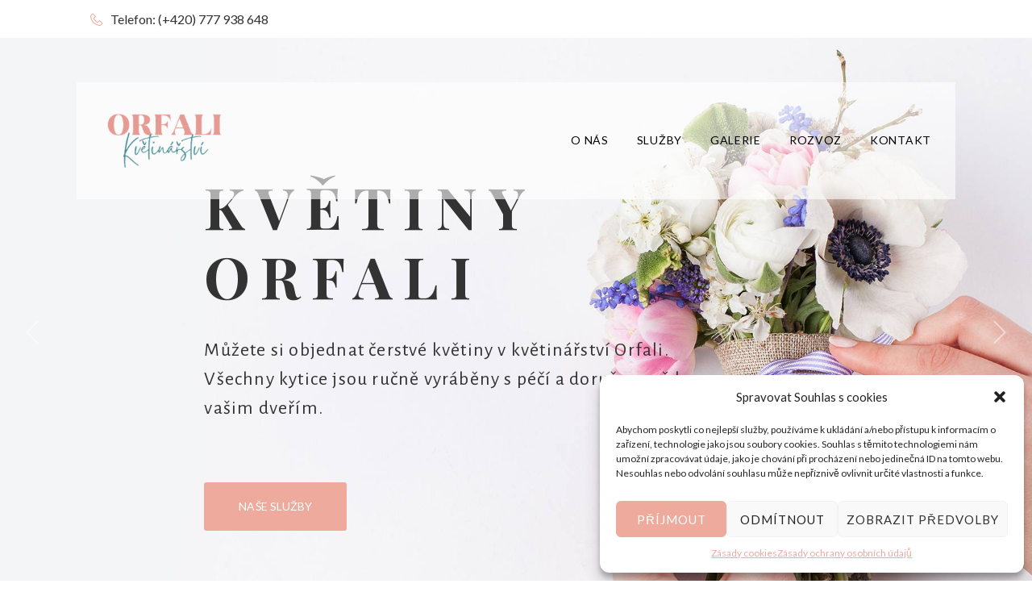

--- FILE ---
content_type: text/html; charset=UTF-8
request_url: https://www.kvetiny-orfali.cz/
body_size: 30330
content:
<!DOCTYPE html>
<html lang="cs">
<head>
<meta charset="UTF-8">
<link rel="profile" href="http://gmpg.org/xfn/11">
<link rel="pingback" href="https://www.kvetiny-orfali.cz/xmlrpc.php">

<meta name="viewport" content="width=device-width, initial-scale=1" />
<title>Květinářství Orfali</title>
<meta name='robots' content='max-image-preview:large' />
	<style>img:is([sizes="auto" i], [sizes^="auto," i]) { contain-intrinsic-size: 3000px 1500px }</style>
	<link rel='dns-prefetch' href='//fonts.googleapis.com' />
<link rel="alternate" type="application/rss+xml" title="Květinářství Orfali &raquo; RSS zdroj" href="https://www.kvetiny-orfali.cz/feed/" />
<link rel="alternate" type="application/rss+xml" title="Květinářství Orfali &raquo; RSS komentářů" href="https://www.kvetiny-orfali.cz/comments/feed/" />
<script type="text/javascript">
/* <![CDATA[ */
window._wpemojiSettings = {"baseUrl":"https:\/\/s.w.org\/images\/core\/emoji\/16.0.1\/72x72\/","ext":".png","svgUrl":"https:\/\/s.w.org\/images\/core\/emoji\/16.0.1\/svg\/","svgExt":".svg","source":{"concatemoji":"https:\/\/www.kvetiny-orfali.cz\/wp-includes\/js\/wp-emoji-release.min.js?ver=6.8.3"}};
/*! This file is auto-generated */
!function(s,n){var o,i,e;function c(e){try{var t={supportTests:e,timestamp:(new Date).valueOf()};sessionStorage.setItem(o,JSON.stringify(t))}catch(e){}}function p(e,t,n){e.clearRect(0,0,e.canvas.width,e.canvas.height),e.fillText(t,0,0);var t=new Uint32Array(e.getImageData(0,0,e.canvas.width,e.canvas.height).data),a=(e.clearRect(0,0,e.canvas.width,e.canvas.height),e.fillText(n,0,0),new Uint32Array(e.getImageData(0,0,e.canvas.width,e.canvas.height).data));return t.every(function(e,t){return e===a[t]})}function u(e,t){e.clearRect(0,0,e.canvas.width,e.canvas.height),e.fillText(t,0,0);for(var n=e.getImageData(16,16,1,1),a=0;a<n.data.length;a++)if(0!==n.data[a])return!1;return!0}function f(e,t,n,a){switch(t){case"flag":return n(e,"\ud83c\udff3\ufe0f\u200d\u26a7\ufe0f","\ud83c\udff3\ufe0f\u200b\u26a7\ufe0f")?!1:!n(e,"\ud83c\udde8\ud83c\uddf6","\ud83c\udde8\u200b\ud83c\uddf6")&&!n(e,"\ud83c\udff4\udb40\udc67\udb40\udc62\udb40\udc65\udb40\udc6e\udb40\udc67\udb40\udc7f","\ud83c\udff4\u200b\udb40\udc67\u200b\udb40\udc62\u200b\udb40\udc65\u200b\udb40\udc6e\u200b\udb40\udc67\u200b\udb40\udc7f");case"emoji":return!a(e,"\ud83e\udedf")}return!1}function g(e,t,n,a){var r="undefined"!=typeof WorkerGlobalScope&&self instanceof WorkerGlobalScope?new OffscreenCanvas(300,150):s.createElement("canvas"),o=r.getContext("2d",{willReadFrequently:!0}),i=(o.textBaseline="top",o.font="600 32px Arial",{});return e.forEach(function(e){i[e]=t(o,e,n,a)}),i}function t(e){var t=s.createElement("script");t.src=e,t.defer=!0,s.head.appendChild(t)}"undefined"!=typeof Promise&&(o="wpEmojiSettingsSupports",i=["flag","emoji"],n.supports={everything:!0,everythingExceptFlag:!0},e=new Promise(function(e){s.addEventListener("DOMContentLoaded",e,{once:!0})}),new Promise(function(t){var n=function(){try{var e=JSON.parse(sessionStorage.getItem(o));if("object"==typeof e&&"number"==typeof e.timestamp&&(new Date).valueOf()<e.timestamp+604800&&"object"==typeof e.supportTests)return e.supportTests}catch(e){}return null}();if(!n){if("undefined"!=typeof Worker&&"undefined"!=typeof OffscreenCanvas&&"undefined"!=typeof URL&&URL.createObjectURL&&"undefined"!=typeof Blob)try{var e="postMessage("+g.toString()+"("+[JSON.stringify(i),f.toString(),p.toString(),u.toString()].join(",")+"));",a=new Blob([e],{type:"text/javascript"}),r=new Worker(URL.createObjectURL(a),{name:"wpTestEmojiSupports"});return void(r.onmessage=function(e){c(n=e.data),r.terminate(),t(n)})}catch(e){}c(n=g(i,f,p,u))}t(n)}).then(function(e){for(var t in e)n.supports[t]=e[t],n.supports.everything=n.supports.everything&&n.supports[t],"flag"!==t&&(n.supports.everythingExceptFlag=n.supports.everythingExceptFlag&&n.supports[t]);n.supports.everythingExceptFlag=n.supports.everythingExceptFlag&&!n.supports.flag,n.DOMReady=!1,n.readyCallback=function(){n.DOMReady=!0}}).then(function(){return e}).then(function(){var e;n.supports.everything||(n.readyCallback(),(e=n.source||{}).concatemoji?t(e.concatemoji):e.wpemoji&&e.twemoji&&(t(e.twemoji),t(e.wpemoji)))}))}((window,document),window._wpemojiSettings);
/* ]]> */
</script>
<style id='wp-emoji-styles-inline-css' type='text/css'>

	img.wp-smiley, img.emoji {
		display: inline !important;
		border: none !important;
		box-shadow: none !important;
		height: 1em !important;
		width: 1em !important;
		margin: 0 0.07em !important;
		vertical-align: -0.1em !important;
		background: none !important;
		padding: 0 !important;
	}
</style>
<style id='classic-theme-styles-inline-css' type='text/css'>
/*! This file is auto-generated */
.wp-block-button__link{color:#fff;background-color:#32373c;border-radius:9999px;box-shadow:none;text-decoration:none;padding:calc(.667em + 2px) calc(1.333em + 2px);font-size:1.125em}.wp-block-file__button{background:#32373c;color:#fff;text-decoration:none}
</style>
<style id='global-styles-inline-css' type='text/css'>
:root{--wp--preset--aspect-ratio--square: 1;--wp--preset--aspect-ratio--4-3: 4/3;--wp--preset--aspect-ratio--3-4: 3/4;--wp--preset--aspect-ratio--3-2: 3/2;--wp--preset--aspect-ratio--2-3: 2/3;--wp--preset--aspect-ratio--16-9: 16/9;--wp--preset--aspect-ratio--9-16: 9/16;--wp--preset--color--black: #000000;--wp--preset--color--cyan-bluish-gray: #abb8c3;--wp--preset--color--white: #ffffff;--wp--preset--color--pale-pink: #f78da7;--wp--preset--color--vivid-red: #cf2e2e;--wp--preset--color--luminous-vivid-orange: #ff6900;--wp--preset--color--luminous-vivid-amber: #fcb900;--wp--preset--color--light-green-cyan: #7bdcb5;--wp--preset--color--vivid-green-cyan: #00d084;--wp--preset--color--pale-cyan-blue: #8ed1fc;--wp--preset--color--vivid-cyan-blue: #0693e3;--wp--preset--color--vivid-purple: #9b51e0;--wp--preset--gradient--vivid-cyan-blue-to-vivid-purple: linear-gradient(135deg,rgba(6,147,227,1) 0%,rgb(155,81,224) 100%);--wp--preset--gradient--light-green-cyan-to-vivid-green-cyan: linear-gradient(135deg,rgb(122,220,180) 0%,rgb(0,208,130) 100%);--wp--preset--gradient--luminous-vivid-amber-to-luminous-vivid-orange: linear-gradient(135deg,rgba(252,185,0,1) 0%,rgba(255,105,0,1) 100%);--wp--preset--gradient--luminous-vivid-orange-to-vivid-red: linear-gradient(135deg,rgba(255,105,0,1) 0%,rgb(207,46,46) 100%);--wp--preset--gradient--very-light-gray-to-cyan-bluish-gray: linear-gradient(135deg,rgb(238,238,238) 0%,rgb(169,184,195) 100%);--wp--preset--gradient--cool-to-warm-spectrum: linear-gradient(135deg,rgb(74,234,220) 0%,rgb(151,120,209) 20%,rgb(207,42,186) 40%,rgb(238,44,130) 60%,rgb(251,105,98) 80%,rgb(254,248,76) 100%);--wp--preset--gradient--blush-light-purple: linear-gradient(135deg,rgb(255,206,236) 0%,rgb(152,150,240) 100%);--wp--preset--gradient--blush-bordeaux: linear-gradient(135deg,rgb(254,205,165) 0%,rgb(254,45,45) 50%,rgb(107,0,62) 100%);--wp--preset--gradient--luminous-dusk: linear-gradient(135deg,rgb(255,203,112) 0%,rgb(199,81,192) 50%,rgb(65,88,208) 100%);--wp--preset--gradient--pale-ocean: linear-gradient(135deg,rgb(255,245,203) 0%,rgb(182,227,212) 50%,rgb(51,167,181) 100%);--wp--preset--gradient--electric-grass: linear-gradient(135deg,rgb(202,248,128) 0%,rgb(113,206,126) 100%);--wp--preset--gradient--midnight: linear-gradient(135deg,rgb(2,3,129) 0%,rgb(40,116,252) 100%);--wp--preset--font-size--small: 13px;--wp--preset--font-size--medium: 20px;--wp--preset--font-size--large: 36px;--wp--preset--font-size--x-large: 42px;--wp--preset--spacing--20: 0.44rem;--wp--preset--spacing--30: 0.67rem;--wp--preset--spacing--40: 1rem;--wp--preset--spacing--50: 1.5rem;--wp--preset--spacing--60: 2.25rem;--wp--preset--spacing--70: 3.38rem;--wp--preset--spacing--80: 5.06rem;--wp--preset--shadow--natural: 6px 6px 9px rgba(0, 0, 0, 0.2);--wp--preset--shadow--deep: 12px 12px 50px rgba(0, 0, 0, 0.4);--wp--preset--shadow--sharp: 6px 6px 0px rgba(0, 0, 0, 0.2);--wp--preset--shadow--outlined: 6px 6px 0px -3px rgba(255, 255, 255, 1), 6px 6px rgba(0, 0, 0, 1);--wp--preset--shadow--crisp: 6px 6px 0px rgba(0, 0, 0, 1);}:where(.is-layout-flex){gap: 0.5em;}:where(.is-layout-grid){gap: 0.5em;}body .is-layout-flex{display: flex;}.is-layout-flex{flex-wrap: wrap;align-items: center;}.is-layout-flex > :is(*, div){margin: 0;}body .is-layout-grid{display: grid;}.is-layout-grid > :is(*, div){margin: 0;}:where(.wp-block-columns.is-layout-flex){gap: 2em;}:where(.wp-block-columns.is-layout-grid){gap: 2em;}:where(.wp-block-post-template.is-layout-flex){gap: 1.25em;}:where(.wp-block-post-template.is-layout-grid){gap: 1.25em;}.has-black-color{color: var(--wp--preset--color--black) !important;}.has-cyan-bluish-gray-color{color: var(--wp--preset--color--cyan-bluish-gray) !important;}.has-white-color{color: var(--wp--preset--color--white) !important;}.has-pale-pink-color{color: var(--wp--preset--color--pale-pink) !important;}.has-vivid-red-color{color: var(--wp--preset--color--vivid-red) !important;}.has-luminous-vivid-orange-color{color: var(--wp--preset--color--luminous-vivid-orange) !important;}.has-luminous-vivid-amber-color{color: var(--wp--preset--color--luminous-vivid-amber) !important;}.has-light-green-cyan-color{color: var(--wp--preset--color--light-green-cyan) !important;}.has-vivid-green-cyan-color{color: var(--wp--preset--color--vivid-green-cyan) !important;}.has-pale-cyan-blue-color{color: var(--wp--preset--color--pale-cyan-blue) !important;}.has-vivid-cyan-blue-color{color: var(--wp--preset--color--vivid-cyan-blue) !important;}.has-vivid-purple-color{color: var(--wp--preset--color--vivid-purple) !important;}.has-black-background-color{background-color: var(--wp--preset--color--black) !important;}.has-cyan-bluish-gray-background-color{background-color: var(--wp--preset--color--cyan-bluish-gray) !important;}.has-white-background-color{background-color: var(--wp--preset--color--white) !important;}.has-pale-pink-background-color{background-color: var(--wp--preset--color--pale-pink) !important;}.has-vivid-red-background-color{background-color: var(--wp--preset--color--vivid-red) !important;}.has-luminous-vivid-orange-background-color{background-color: var(--wp--preset--color--luminous-vivid-orange) !important;}.has-luminous-vivid-amber-background-color{background-color: var(--wp--preset--color--luminous-vivid-amber) !important;}.has-light-green-cyan-background-color{background-color: var(--wp--preset--color--light-green-cyan) !important;}.has-vivid-green-cyan-background-color{background-color: var(--wp--preset--color--vivid-green-cyan) !important;}.has-pale-cyan-blue-background-color{background-color: var(--wp--preset--color--pale-cyan-blue) !important;}.has-vivid-cyan-blue-background-color{background-color: var(--wp--preset--color--vivid-cyan-blue) !important;}.has-vivid-purple-background-color{background-color: var(--wp--preset--color--vivid-purple) !important;}.has-black-border-color{border-color: var(--wp--preset--color--black) !important;}.has-cyan-bluish-gray-border-color{border-color: var(--wp--preset--color--cyan-bluish-gray) !important;}.has-white-border-color{border-color: var(--wp--preset--color--white) !important;}.has-pale-pink-border-color{border-color: var(--wp--preset--color--pale-pink) !important;}.has-vivid-red-border-color{border-color: var(--wp--preset--color--vivid-red) !important;}.has-luminous-vivid-orange-border-color{border-color: var(--wp--preset--color--luminous-vivid-orange) !important;}.has-luminous-vivid-amber-border-color{border-color: var(--wp--preset--color--luminous-vivid-amber) !important;}.has-light-green-cyan-border-color{border-color: var(--wp--preset--color--light-green-cyan) !important;}.has-vivid-green-cyan-border-color{border-color: var(--wp--preset--color--vivid-green-cyan) !important;}.has-pale-cyan-blue-border-color{border-color: var(--wp--preset--color--pale-cyan-blue) !important;}.has-vivid-cyan-blue-border-color{border-color: var(--wp--preset--color--vivid-cyan-blue) !important;}.has-vivid-purple-border-color{border-color: var(--wp--preset--color--vivid-purple) !important;}.has-vivid-cyan-blue-to-vivid-purple-gradient-background{background: var(--wp--preset--gradient--vivid-cyan-blue-to-vivid-purple) !important;}.has-light-green-cyan-to-vivid-green-cyan-gradient-background{background: var(--wp--preset--gradient--light-green-cyan-to-vivid-green-cyan) !important;}.has-luminous-vivid-amber-to-luminous-vivid-orange-gradient-background{background: var(--wp--preset--gradient--luminous-vivid-amber-to-luminous-vivid-orange) !important;}.has-luminous-vivid-orange-to-vivid-red-gradient-background{background: var(--wp--preset--gradient--luminous-vivid-orange-to-vivid-red) !important;}.has-very-light-gray-to-cyan-bluish-gray-gradient-background{background: var(--wp--preset--gradient--very-light-gray-to-cyan-bluish-gray) !important;}.has-cool-to-warm-spectrum-gradient-background{background: var(--wp--preset--gradient--cool-to-warm-spectrum) !important;}.has-blush-light-purple-gradient-background{background: var(--wp--preset--gradient--blush-light-purple) !important;}.has-blush-bordeaux-gradient-background{background: var(--wp--preset--gradient--blush-bordeaux) !important;}.has-luminous-dusk-gradient-background{background: var(--wp--preset--gradient--luminous-dusk) !important;}.has-pale-ocean-gradient-background{background: var(--wp--preset--gradient--pale-ocean) !important;}.has-electric-grass-gradient-background{background: var(--wp--preset--gradient--electric-grass) !important;}.has-midnight-gradient-background{background: var(--wp--preset--gradient--midnight) !important;}.has-small-font-size{font-size: var(--wp--preset--font-size--small) !important;}.has-medium-font-size{font-size: var(--wp--preset--font-size--medium) !important;}.has-large-font-size{font-size: var(--wp--preset--font-size--large) !important;}.has-x-large-font-size{font-size: var(--wp--preset--font-size--x-large) !important;}
:where(.wp-block-post-template.is-layout-flex){gap: 1.25em;}:where(.wp-block-post-template.is-layout-grid){gap: 1.25em;}
:where(.wp-block-columns.is-layout-flex){gap: 2em;}:where(.wp-block-columns.is-layout-grid){gap: 2em;}
:root :where(.wp-block-pullquote){font-size: 1.5em;line-height: 1.6;}
</style>
<link rel='stylesheet' id='contact-form-7-css' href='https://www.kvetiny-orfali.cz/wp-content/plugins/contact-form-7/includes/css/styles.css?ver=6.1' type='text/css' media='all' />
<style id='contact-form-7-inline-css' type='text/css'>
.wpcf7 .wpcf7-recaptcha iframe {margin-bottom: 0;}.wpcf7 .wpcf7-recaptcha[data-align="center"] > div {margin: 0 auto;}.wpcf7 .wpcf7-recaptcha[data-align="right"] > div {margin: 0 0 0 auto;}
</style>
<link rel='stylesheet' id='cmplz-general-css' href='https://www.kvetiny-orfali.cz/wp-content/plugins/complianz-gdpr/assets/css/cookieblocker.min.css?ver=1751356240' type='text/css' media='all' />
<link rel='stylesheet' id='font-awesome-css' href='https://www.kvetiny-orfali.cz/wp-content/plugins/elementor/assets/lib/font-awesome/css/font-awesome.min.css?ver=4.7.0' type='text/css' media='all' />
<link rel='stylesheet' id='kava-parent-theme-style-css' href='https://www.kvetiny-orfali.cz/wp-content/themes/kava/style.css?ver=2.0.2' type='text/css' media='all' />
<link rel='stylesheet' id='kava-theme-style-css' href='https://www.kvetiny-orfali.cz/wp-content/themes/moonflower/style.css?ver=2.0.2' type='text/css' media='all' />
<style id='kava-theme-style-inline-css' type='text/css'>
/* #Typography */body {font-style: normal;font-weight: 400;font-size: 18px;line-height: 1.6;font-family: Lato, sans-serif;letter-spacing: 0px;text-align: left;color: #3b3d42;}h1,.h1-style {font-style: normal;font-weight: 400;font-size: 34px;line-height: 1.4;font-family: 'Playfair Display', serif;letter-spacing: 0px;text-align: inherit;color: #3b3d42;}h2,.h2-style {font-style: normal;font-weight: 400;font-size: 24px;line-height: 1.4;font-family: 'Playfair Display', serif;letter-spacing: 0px;text-align: inherit;color: #3b3d42;}h3,.h3-style {font-style: normal;font-weight: 400;font-size: 21px;line-height: 1.4;font-family: 'Playfair Display', serif;letter-spacing: 0px;text-align: inherit;color: #3b3d42;}h4,.h4-style {font-style: normal;font-weight: 400;font-size: 20px;line-height: 1.5;font-family: 'Playfair Display', serif;letter-spacing: 0px;text-align: inherit;color: #3b3d42;}h5,.h5-style {font-style: normal;font-weight: 300;font-size: 18px;line-height: 1.5;font-family: 'Playfair Display', serif;letter-spacing: 0px;text-align: inherit;color: #3b3d42;}h6,.h6-style {font-style: normal;font-weight: 500;font-size: 14px;line-height: 1.5;font-family: 'Playfair Display', serif;letter-spacing: 0px;text-align: inherit;color: #3b3d42;}@media (min-width: 1200px) {h1,.h1-style { font-size: 56px; }h2,.h2-style { font-size: 40px; }h3,.h3-style { font-size: 28px; }}a,h1 a:hover,h2 a:hover,h3 a:hover,h4 a:hover,h5 a:hover,h6 a:hover { color: #333333; }a:hover { color: #eeaa9c; }blockquote {color: #eeaa9c;}/* #Header */.site-header__wrap {background-color: #ffffff;background-repeat: repeat;background-position: center top;background-attachment: scroll;;}/* ##Top Panel */.top-panel {color: #a1a2a4;background-color: #ffffff;}/* #Main Menu */.main-navigation {font-style: normal;font-weight: 400;font-size: 14px;line-height: 1.4;font-family: Lato, sans-serif;letter-spacing: 0px;}.main-navigation a,.menu-item-has-children:before {color: #a1a2a4;}.main-navigation a:hover,.main-navigation .current_page_item>a,.main-navigation .current-menu-item>a,.main-navigation .current_page_ancestor>a,.main-navigation .current-menu-ancestor>a {color: #eeaa9c;}/* #Mobile Menu */.mobile-menu-toggle-button {color: #ffffff;background-color: #eeaa9c;}/* #Social */.social-list a {color: #a1a2a4;}.social-list a:hover {color: #eeaa9c;}/* #Breadcrumbs */.breadcrumbs_item {font-style: normal;font-weight: 400;font-size: 11px;line-height: 1.5;font-family: Lato, sans-serif;letter-spacing: 0px;}.breadcrumbs_item_sep,.breadcrumbs_item_link {color: #a1a2a4;}.breadcrumbs_item_link:hover {color: #eeaa9c;}/* #Post navigation */.post-navigation-container i {color: #a1a2a4;}.post-navigation-container .nav-links a:hover .post-title,.post-navigation-container .nav-links a:hover .nav-text {color: #333333;}.post-navigation-container .nav-links a:hover i {color: #eeaa9c;}/* #Pagination */.posts-list-navigation .pagination .page-numbers,.page-links > span,.page-links > a {color: #a1a2a4;}.posts-list-navigation .pagination a.page-numbers:hover,.posts-list-navigation .pagination .page-numbers.current,.page-links > a:hover,.page-links > span {color: #eeaa9c;}.posts-list-navigation .pagination .next,.posts-list-navigation .pagination .prev {color: #333333;}.posts-list-navigation .pagination .next:hover,.posts-list-navigation .pagination .prev:hover {color: #eeaa9c;}/* #Button Appearance Styles (regular scheme) */.btn,button,input[type='button'],input[type='reset'],input[type='submit'] {font-style: normal;font-weight: 900;font-size: 11px;line-height: 1;font-family: Lato, sans-serif;letter-spacing: 1px;color: #ffffff;background-color: #eeaa9c;}.btn:hover,button:hover,input[type='button']:hover,input[type='reset']:hover,input[type='submit']:hover,input[type='reset']:hover {color: #ffffff;background-color: rgb(255,208,194);}.btn.invert-button {color: #ffffff;}.btn.invert-button:hover {color: #ffffff;border-color: #eeaa9c;background-color: #eeaa9c;}/* #Totop Button */#toTop {padding: 8px 14px;border-radius: 50px;background-color: #eeaa9c;color: #ffffff;}#toTop:hover {background-color: #000000;color: ;}input,optgroup,select,textarea {font-size: 18px;}/* #Comment, Contact, Password Forms */.comment-form .submit,.wpcf7-submit,.post-password-form label + input {font-style: normal;font-weight: 900;font-size: 11px;line-height: 1;font-family: Lato, sans-serif;letter-spacing: 1px;color: #ffffff;background-color: #eeaa9c;}.comment-form .submit:hover,.wpcf7-submit:hover,.post-password-form label + input:hover {color: #ffffff;background-color: rgb(255,208,194);}.comment-reply-title {font-style: normal;font-weight: 400;font-size: 20px;line-height: 1.5;font-family: 'Playfair Display', serif;letter-spacing: 0px;color: #3b3d42;}/* Cookies consent */.comment-form-cookies-consent input[type='checkbox']:checked ~ label[for=wp-comment-cookies-consent]:before {color: #ffffff;border-color: #eeaa9c;background-color: #eeaa9c;}/* #Comment Reply Link */#cancel-comment-reply-link {color: #333333;}#cancel-comment-reply-link:hover {color: #eeaa9c;}/* #Comment item */.comment-body .fn {font-style: normal;font-weight: 500;font-size: 14px;line-height: 1.5;font-family: 'Playfair Display', serif;letter-spacing: 0px;color: #3b3d42;}.comment-date__time {color: #a1a2a4;}.comment-reply-link {font-style: normal;font-weight: 900;font-size: 11px;line-height: 1;font-family: Lato, sans-serif;letter-spacing: 1px;}/* #Input Placeholders */::-webkit-input-placeholder { color: #a1a2a4; }::-moz-placeholder{ color: #a1a2a4; }:-moz-placeholder{ color: #a1a2a4; }:-ms-input-placeholder{ color: #a1a2a4; }/* #Entry Meta */.posted-on,.cat-links,.byline,.tags-links {color: #a1a2a4;}.comments-button {color: #a1a2a4;}.comments-button:hover {color: #ffffff;background-color: #eeaa9c;}.btn-style .post-categories a {color: #ffffff;background-color: #eeaa9c;}.btn-style .post-categories a:hover {color: #ffffff;background-color: rgb(255,208,194);}.sticky-label {color: #ffffff;background-color: #eeaa9c;}/* Posts List Item Invert */.invert-hover.has-post-thumbnail:hover,.invert-hover.has-post-thumbnail:hover .posted-on,.invert-hover.has-post-thumbnail:hover .cat-links,.invert-hover.has-post-thumbnail:hover .byline,.invert-hover.has-post-thumbnail:hover .tags-links,.invert-hover.has-post-thumbnail:hover .entry-meta,.invert-hover.has-post-thumbnail:hover a,.invert-hover.has-post-thumbnail:hover .btn-icon,.invert-item.has-post-thumbnail,.invert-item.has-post-thumbnail .posted-on,.invert-item.has-post-thumbnail .cat-links,.invert-item.has-post-thumbnail .byline,.invert-item.has-post-thumbnail .tags-links,.invert-item.has-post-thumbnail .entry-meta,.invert-item.has-post-thumbnail a,.invert-item.has-post-thumbnail .btn:hover,.invert-item.has-post-thumbnail .btn-style .post-categories a:hover,.invert,.invert .entry-title,.invert a,.invert .byline,.invert .posted-on,.invert .cat-links,.invert .tags-links {color: #ffffff;}.invert-hover.has-post-thumbnail:hover a:hover,.invert-hover.has-post-thumbnail:hover .btn-icon:hover,.invert-item.has-post-thumbnail a:hover,.invert a:hover {color: #333333;}.invert-hover.has-post-thumbnail .btn,.invert-item.has-post-thumbnail .comments-button,.posts-list--default.list-style-v10 .invert.default-item .comments-button{color: #ffffff;background-color: #eeaa9c;}.invert-hover.has-post-thumbnail .btn:hover,.invert-item.has-post-thumbnail .comments-button:hover,.posts-list--default.list-style-v10 .invert.default-item .comments-button:hover {color: #333333;background-color: #ffffff;}/* Default Posts List */.list-style-v8 .comments-link {color: #a1a2a4;}.list-style-v8 .comments-link:hover {color: #eeaa9c;}/* Creative Posts List */.creative-item .entry-title a:hover {color: #333333;}.list-style-default .creative-item a,.creative-item .btn-icon {color: #a1a2a4;}.list-style-default .creative-item a:hover,.creative-item .btn-icon:hover {color: #333333;}.list-style-default .creative-item .btn,.list-style-default .creative-item .btn:hover,.list-style-default .creative-item .comments-button:hover {color: #ffffff;}.creative-item__title-first-letter {font-style: normal;font-weight: 400;font-family: 'Playfair Display', serif;color: #3b3d42;}.posts-list--creative.list-style-v10 .creative-item:before {background-color: #eeaa9c;box-shadow: 0px 0px 0px 8px rgba(238,170,156,0.25);}.posts-list--creative.list-style-v10 .creative-item__post-date {font-style: normal;font-weight: 400;font-size: 20px;line-height: 1.5;font-family: 'Playfair Display', serif;letter-spacing: 0px;color: #333333;}.posts-list--creative.list-style-v10 .creative-item__post-date a {color: #333333;}.posts-list--creative.list-style-v10 .creative-item__post-date a:hover {color: #eeaa9c;}/* Creative Posts List style-v2 */.list-style-v2 .creative-item .entry-title,.list-style-v9 .creative-item .entry-title {font-style: normal;font-weight: 400;font-size: 20px;line-height: 1.5;font-family: 'Playfair Display', serif;letter-spacing: 0px;}/* Image Post Format */.post_format-post-format-image .post-thumbnail__link:before {color: #ffffff;background-color: #eeaa9c;}/* Gallery Post Format */.post_format-post-format-gallery .swiper-button-prev,.post_format-post-format-gallery .swiper-button-next {color: #a1a2a4;}.post_format-post-format-gallery .swiper-button-prev:hover,.post_format-post-format-gallery .swiper-button-next:hover {color: #eeaa9c;}/* Link Post Format */.post_format-post-format-quote .post-format-quote {color: #ffffff;background-color: #eeaa9c;}.post_format-post-format-quote .post-format-quote:before {color: #eeaa9c;background-color: #ffffff;}/* Post Author */.post-author__title a {color: #333333;}.post-author__title a:hover {color: #eeaa9c;}.invert .post-author__title a {color: #ffffff;}.invert .post-author__title a:hover {color: #333333;}/* Single Post */.single-post blockquote {border-color: #eeaa9c;}.single-post:not(.post-template-single-layout-4):not(.post-template-single-layout-7) .tags-links a:hover {color: #ffffff;border-color: #eeaa9c;background-color: #eeaa9c;}.single-header-3 .post-author .byline,.single-header-4 .post-author .byline,.single-header-5 .post-author .byline {font-style: normal;font-weight: 400;font-size: 20px;line-height: 1.5;font-family: 'Playfair Display', serif;letter-spacing: 0px;}.single-header-8,.single-header-10 .entry-header {background-color: #eeaa9c;}.single-header-8.invert a:hover,.single-header-10.invert a:hover {color: rgba(255,255,255,0.5);}.single-header-3 a.comments-button,.single-header-10 a.comments-button {border: 1px solid #ffffff;}.single-header-3 a.comments-button:hover,.single-header-10 a.comments-button:hover {color: #333333;background-color: #ffffff;}/* Page preloader */.page-preloader {border-top-color: #eeaa9c;border-right-color: #eeaa9c;}/* Logo */.site-logo__link,.site-logo__link:hover {color: #eeaa9c;}/* Page title */.page-title {font-style: normal;font-weight: 400;font-size: 24px;line-height: 1.4;font-family: 'Playfair Display', serif;letter-spacing: 0px;color: #3b3d42;}@media (min-width: 1200px) {.page-title { font-size: 40px; }}/* Grid Posts List */.posts-list.list-style-v3 .comments-link {border-color: #333333;}.posts-list.list-style-v4 .comments-link {color: #a1a2a4;}.posts-list.list-style-v4 .posts-list__item.grid-item .grid-item-wrap .comments-link:hover {color: #ffffff;background-color: #333333;}/* Posts List Grid Item Invert */.grid-item-wrap.invert,.grid-item-wrap.invert .posted-on,.grid-item-wrap.invert .cat-links,.grid-item-wrap.invert .byline,.grid-item-wrap.invert .tags-links,.grid-item-wrap.invert .entry-meta,.grid-item-wrap.invert a,.grid-item-wrap.invert .btn-icon,.grid-item-wrap.invert .comments-button {color: #ffffff;}/* Posts List Grid-5 Item Invert */.list-style-v5 .grid-item-wrap.invert .posted-on,.list-style-v5 .grid-item-wrap.invert .cat-links,.list-style-v5 .grid-item-wrap.invert .byline,.list-style-v5 .grid-item-wrap.invert .tags-links,.list-style-v5 .grid-item-wrap.invert .posted-on a,.list-style-v5 .grid-item-wrap.invert .cat-links a,.list-style-v5 .grid-item-wrap.invert .tags-links a,.list-style-v5 .grid-item-wrap.invert .byline a,.list-style-v5 .grid-item-wrap.invert .comments-link,.list-style-v5 .grid-item-wrap.invert .entry-title a:hover {color: #eeaa9c;}.list-style-v5 .grid-item-wrap.invert .posted-on a:hover,.list-style-v5 .grid-item-wrap.invert .cat-links a:hover,.list-style-v5 .grid-item-wrap.invert .tags-links a:hover,.list-style-v5 .grid-item-wrap.invert .byline a:hover,.list-style-v5 .grid-item-wrap.invert .comments-link:hover {color: #ffffff;}/* Posts List Grid-6 Item Invert */.posts-list.list-style-v6 .posts-list__item.grid-item .grid-item-wrap .cat-links a,.posts-list.list-style-v7 .posts-list__item.grid-item .grid-item-wrap .cat-links a {color: #ffffff;background-color: #333333;}.posts-list.list-style-v6 .posts-list__item.grid-item .grid-item-wrap .cat-links a:hover,.posts-list.list-style-v7 .posts-list__item.grid-item .grid-item-wrap .cat-links a:hover {color: #ffffff;background-color: rgb(255,208,194);}.posts-list.list-style-v9 .posts-list__item.grid-item .grid-item-wrap .entry-header .entry-title {font-weight : 400;}/* Grid 7 */.list-style-v7 .grid-item-wrap.invert .posted-on a:hover,.list-style-v7 .grid-item-wrap.invert .cat-links a:hover,.list-style-v7 .grid-item-wrap.invert .tags-links a:hover,.list-style-v7 .grid-item-wrap.invert .byline a:hover,.list-style-v7 .grid-item-wrap.invert .comments-link:hover,.list-style-v7 .grid-item-wrap.invert .entry-title a:hover,.list-style-v6 .grid-item-wrap.invert .posted-on a:hover,.list-style-v6 .grid-item-wrap.invert .cat-links a:hover,.list-style-v6 .grid-item-wrap.invert .tags-links a:hover,.list-style-v6 .grid-item-wrap.invert .byline a:hover,.list-style-v6 .grid-item-wrap.invert .comments-link:hover,.list-style-v6 .grid-item-wrap.invert .entry-title a:hover {color: #eeaa9c;}.list-style-v7 .grid-item-wrap.invert .posted-on,.list-style-v7 .grid-item-wrap.invert .cat-links,.list-style-v7 .grid-item-wrap.invert .byline,.list-style-v7 .grid-item-wrap.invert .tags-links,.list-style-v7 .grid-item-wrap.invert .posted-on a,.list-style-v7 .grid-item-wrap.invert .cat-links a,.list-style-v7 .grid-item-wrap.invert .tags-links a,.list-style-v7 .grid-item-wrap.invert .byline a,.list-style-v7 .grid-item-wrap.invert .comments-link,.list-style-v7 .grid-item-wrap.invert .entry-title a,.list-style-v7 .grid-item-wrap.invert .entry-content p,.list-style-v6 .grid-item-wrap.invert .posted-on,.list-style-v6 .grid-item-wrap.invert .cat-links,.list-style-v6 .grid-item-wrap.invert .byline,.list-style-v6 .grid-item-wrap.invert .tags-links,.list-style-v6 .grid-item-wrap.invert .posted-on a,.list-style-v6 .grid-item-wrap.invert .cat-links a,.list-style-v6 .grid-item-wrap.invert .tags-links a,.list-style-v6 .grid-item-wrap.invert .byline a,.list-style-v6 .grid-item-wrap.invert .comments-link,.list-style-v6 .grid-item-wrap.invert .entry-title a,.list-style-v6 .grid-item-wrap.invert .entry-content p {color: #ffffff;}.posts-list.list-style-v7 .grid-item .grid-item-wrap .entry-footer .comments-link:hover,.posts-list.list-style-v6 .grid-item .grid-item-wrap .entry-footer .comments-link:hover,.posts-list.list-style-v6 .posts-list__item.grid-item .grid-item-wrap .btn:hover,.posts-list.list-style-v7 .posts-list__item.grid-item .grid-item-wrap .btn:hover {color: #eeaa9c;border-color: #eeaa9c;}.posts-list.list-style-v10 .grid-item-inner .space-between-content .comments-link {color: #a1a2a4;}.posts-list.list-style-v10 .grid-item-inner .space-between-content .comments-link:hover {color: #eeaa9c;}.posts-list.list-style-v10 .posts-list__item.justify-item .justify-item-inner .entry-title a {color: #3b3d42;}.posts-list.posts-list--vertical-justify.list-style-v10 .posts-list__item.justify-item .justify-item-inner .entry-title a:hover{color: #ffffff;background-color: #eeaa9c;}.posts-list.list-style-v5 .posts-list__item.justify-item .justify-item-inner.invert .cat-links a:hover,.posts-list.list-style-v8 .posts-list__item.justify-item .justify-item-inner.invert .cat-links a:hover {color: #ffffff;background-color: rgb(255,208,194);}.posts-list.list-style-v5 .posts-list__item.justify-item .justify-item-inner.invert .cat-links a,.posts-list.list-style-v8 .posts-list__item.justify-item .justify-item-inner.invert .cat-links a{color: #ffffff;background-color: #333333;}.list-style-v8 .justify-item-inner.invert .posted-on,.list-style-v8 .justify-item-inner.invert .cat-links,.list-style-v8 .justify-item-inner.invert .byline,.list-style-v8 .justify-item-inner.invert .tags-links,.list-style-v8 .justify-item-inner.invert .posted-on a,.list-style-v8 .justify-item-inner.invert .cat-links a,.list-style-v8 .justify-item-inner.invert .tags-links a,.list-style-v8 .justify-item-inner.invert .byline a,.list-style-v8 .justify-item-inner.invert .comments-link,.list-style-v8 .justify-item-inner.invert .entry-title a,.list-style-v8 .justify-item-inner.invert .entry-content p,.list-style-v5 .justify-item-inner.invert .posted-on,.list-style-v5 .justify-item-inner.invert .cat-links,.list-style-v5 .justify-item-inner.invert .byline,.list-style-v5 .justify-item-inner.invert .tags-links,.list-style-v5 .justify-item-inner.invert .posted-on a,.list-style-v5 .justify-item-inner.invert .cat-links a,.list-style-v5 .justify-item-inner.invert .tags-links a,.list-style-v5 .justify-item-inner.invert .byline a,.list-style-v5 .justify-item-inner.invert .comments-link,.list-style-v5 .justify-item-inner.invert .entry-title a,.list-style-v5 .justify-item-inner.invert .entry-content p,.list-style-v4 .justify-item-inner.invert .posted-on:hover,.list-style-v4 .justify-item-inner.invert .cat-links,.list-style-v4 .justify-item-inner.invert .byline,.list-style-v4 .justify-item-inner.invert .tags-links,.list-style-v4 .justify-item-inner.invert .posted-on a,.list-style-v4 .justify-item-inner.invert .cat-links a,.list-style-v4 .justify-item-inner.invert .tags-links a,.list-style-v4 .justify-item-inner.invert .byline a,.list-style-v4 .justify-item-inner.invert .comments-link,.list-style-v4 .justify-item-inner.invert .entry-title a,.list-style-v4 .justify-item-inner.invert .entry-content p {color: #ffffff;}.list-style-v8 .justify-item-inner.invert .posted-on a:hover,.list-style-v8 .justify-item-inner.invert .cat-links a:hover,.list-style-v8 .justify-item-inner.invert .tags-links a:hover,.list-style-v8 .justify-item-inner.invert .byline a:hover,.list-style-v8 .justify-item-inner.invert .comments-link:hover,.list-style-v8 .justify-item-inner.invert .entry-title a:hover,.list-style-v5 .justify-item-inner.invert .posted-on a:hover,.list-style-v5 .justify-item-inner.invert .cat-links a:hover,.list-style-v5 .justify-item-inner.invert .tags-links a:hover,.list-style-v5 .justify-item-inner.invert .byline a:hover,.list-style-v5 .justify-item-inner.invert .entry-title a:hover,.list-style-v4 .justify-item-inner.invert .posted-on a,.list-style-v4 .justify-item-inner.invert .cat-links a:hover,.list-style-v4 .justify-item-inner.invert .tags-links a:hover,.list-style-v4 .justify-item-inner.invert .byline a:hover,.list-style-v4 .justify-item-inner.invert .comments-link:hover,.list-style-v4 .justify-item-inner.invert .entry-title a:hover{color: #eeaa9c;}.posts-list.list-style-v5 .justify-item .justify-item-wrap .entry-footer .comments-link:hover {border-color: #eeaa9c;}.list-style-v4 .justify-item-inner.invert .btn:hover,.list-style-v6 .justify-item-wrap.invert .btn:hover,.list-style-v8 .justify-item-inner.invert .btn:hover {color: #ffffff;}.posts-list.posts-list--vertical-justify.list-style-v5 .posts-list__item.justify-item .justify-item-wrap .entry-footer .comments-link:hover,.posts-list.posts-list--vertical-justify.list-style-v5 .posts-list__item.justify-item .justify-item-wrap .entry-footer .btn:hover {color: #eeaa9c;border-color: #eeaa9c;}/* masonry Posts List */.posts-list.list-style-v3 .comments-link {border-color: #333333;}.posts-list.list-style-v4 .comments-link {color: #a1a2a4;}.posts-list.list-style-v4 .posts-list__item.masonry-item .masonry-item-wrap .comments-link:hover {color: #ffffff;background-color: #333333;}/* Posts List masonry Item Invert */.masonry-item-wrap.invert,.masonry-item-wrap.invert .posted-on,.masonry-item-wrap.invert .cat-links,.masonry-item-wrap.invert .byline,.masonry-item-wrap.invert .tags-links,.masonry-item-wrap.invert .entry-meta,.masonry-item-wrap.invert a,.masonry-item-wrap.invert .btn-icon,.masonry-item-wrap.invert .comments-button {color: #ffffff;}/* Posts List masonry-5 Item Invert */.list-style-v5 .masonry-item-wrap.invert .posted-on,.list-style-v5 .masonry-item-wrap.invert .cat-links,.list-style-v5 .masonry-item-wrap.invert .byline,.list-style-v5 .masonry-item-wrap.invert .tags-links,.list-style-v5 .masonry-item-wrap.invert .posted-on a,.list-style-v5 .masonry-item-wrap.invert .cat-links a,.list-style-v5 .masonry-item-wrap.invert .tags-links a,.list-style-v5 .masonry-item-wrap.invert .byline a,.list-style-v5 .masonry-item-wrap.invert .comments-link,.list-style-v5 .masonry-item-wrap.invert .entry-title a:hover {color: #eeaa9c;}.list-style-v5 .masonry-item-wrap.invert .posted-on a:hover,.list-style-v5 .masonry-item-wrap.invert .cat-links a:hover,.list-style-v5 .masonry-item-wrap.invert .tags-links a:hover,.list-style-v5 .masonry-item-wrap.invert .byline a:hover,.list-style-v5 .masonry-item-wrap.invert .comments-link:hover {color: #ffffff;}.posts-list.list-style-v10 .masonry-item-inner .space-between-content .comments-link {color: #a1a2a4;}.posts-list.list-style-v10 .masonry-item-inner .space-between-content .comments-link:hover {color: #eeaa9c;}.widget_recent_entries a,.widget_recent_comments a {font-style: normal;font-weight: 500;font-size: 14px;line-height: 1.5;font-family: 'Playfair Display', serif;letter-spacing: 0px;color: #3b3d42;}.widget_recent_entries a:hover,.widget_recent_comments a:hover {color: #333333;}.widget_recent_entries .post-date,.widget_recent_comments .recentcomments {color: #a1a2a4;}.widget_recent_comments .comment-author-link a {color: #a1a2a4;}.widget_recent_comments .comment-author-link a:hover {color: #333333;}.widget_calendar th,.widget_calendar caption {color: #eeaa9c;}.widget_calendar tbody td a {color: #3b3d42;}.widget_calendar tbody td a:hover {color: #ffffff;background-color: #eeaa9c;}.widget_calendar tfoot td a {color: #a1a2a4;}.widget_calendar tfoot td a:hover {color: #eeaa9c;}/* Preloader */.jet-smart-listing-wrap.jet-processing + div.jet-smart-listing-loading,div.wpcf7 .ajax-loader {border-top-color: #eeaa9c;border-right-color: #eeaa9c;}/*--------------------------------------------------------------## Ecwid Plugin Styles--------------------------------------------------------------*//* Product Title, Product Price amount */html#ecwid_html body#ecwid_body .ec-size .ec-wrapper .ec-store .grid-product__title-inner,html#ecwid_html body#ecwid_body .ec-size .ec-wrapper .ec-store .grid__products .grid-product__image ~ .grid-product__price .grid-product__price-amount,html#ecwid_html body#ecwid_body .ec-size .ec-wrapper .ec-store .grid__products .grid-product__image ~ .grid-product__title .grid-product__price-amount,html#ecwid_html body#ecwid_body .ec-size .ec-store .grid__products--medium-items.grid__products--layout-center .grid-product__price-compare,html#ecwid_html body#ecwid_body .ec-size .ec-store .grid__products--medium-items .grid-product__details,html#ecwid_html body#ecwid_body .ec-size .ec-store .grid__products--medium-items .grid-product__sku,html#ecwid_html body#ecwid_body .ec-size .ec-store .grid__products--medium-items .grid-product__sku-hover,html#ecwid_html body#ecwid_body .ec-size .ec-store .grid__products--medium-items .grid-product__tax,html#ecwid_html body#ecwid_body .ec-size .ec-wrapper .ec-store .form__msg,html#ecwid_html body#ecwid_body .ec-size.ec-size--l .ec-wrapper .ec-store h1,html#ecwid_html body#ecwid_body.page .ec-size .ec-wrapper .ec-store .product-details__product-title,html#ecwid_html body#ecwid_body.page .ec-size .ec-wrapper .ec-store .product-details__product-price,html#ecwid_html body#ecwid_body .ec-size .ec-wrapper .ec-store .product-details-module__title,html#ecwid_html body#ecwid_body .ec-size .ec-wrapper .ec-store .ec-cart-summary__row--total .ec-cart-summary__title,html#ecwid_html body#ecwid_body .ec-size .ec-wrapper .ec-store .ec-cart-summary__row--total .ec-cart-summary__price,html#ecwid_html body#ecwid_body .ec-size .ec-wrapper .ec-store .grid__categories * {font-style: normal;font-weight: 500;line-height: 1.5;font-family: 'Playfair Display', serif;letter-spacing: 0px;}html#ecwid_html body#ecwid_body .ecwid .ec-size .ec-wrapper .ec-store .product-details__product-description {font-style: normal;font-weight: 400;font-size: 18px;line-height: 1.6;font-family: Lato, sans-serif;letter-spacing: 0px;text-align: left;color: #3b3d42;}html#ecwid_html body#ecwid_body .ec-size .ec-wrapper .ec-store .grid-product__title-inner,html#ecwid_html body#ecwid_body .ec-size .ec-wrapper .ec-store .grid__products .grid-product__image ~ .grid-product__price .grid-product__price-amount,html#ecwid_html body#ecwid_body .ec-size .ec-wrapper .ec-store .grid__products .grid-product__image ~ .grid-product__title .grid-product__price-amount,html#ecwid_html body#ecwid_body .ec-size .ec-store .grid__products--medium-items.grid__products--layout-center .grid-product__price-compare,html#ecwid_html body#ecwid_body .ec-size .ec-store .grid__products--medium-items .grid-product__details,html#ecwid_html body#ecwid_body .ec-size .ec-store .grid__products--medium-items .grid-product__sku,html#ecwid_html body#ecwid_body .ec-size .ec-store .grid__products--medium-items .grid-product__sku-hover,html#ecwid_html body#ecwid_body .ec-size .ec-store .grid__products--medium-items .grid-product__tax,html#ecwid_html body#ecwid_body .ec-size .ec-wrapper .ec-store .product-details-module__title,html#ecwid_html body#ecwid_body.page .ec-size .ec-wrapper .ec-store .product-details__product-price,html#ecwid_html body#ecwid_body.page .ec-size .ec-wrapper .ec-store .product-details__product-title,html#ecwid_html body#ecwid_body .ec-size .ec-wrapper .ec-store .form-control__text,html#ecwid_html body#ecwid_body .ec-size .ec-wrapper .ec-store .form-control__textarea,html#ecwid_html body#ecwid_body .ec-size .ec-wrapper .ec-store .ec-link,html#ecwid_html body#ecwid_body .ec-size .ec-wrapper .ec-store .ec-link:visited,html#ecwid_html body#ecwid_body .ec-size .ec-wrapper .ec-store input[type="radio"].form-control__radio:checked+.form-control__radio-view::after {color: #333333;}html#ecwid_html body#ecwid_body .ec-size .ec-wrapper .ec-store .ec-link:hover {color: #eeaa9c;}/* Product Title, Price small state */html#ecwid_html body#ecwid_body .ec-size .ec-wrapper .ec-store .grid__products--small-items .grid-product__title-inner,html#ecwid_html body#ecwid_body .ec-size .ec-wrapper .ec-store .grid__products--small-items .grid-product__price-hover .grid-product__price-amount,html#ecwid_html body#ecwid_body .ec-size .ec-wrapper .ec-store .grid__products--small-items .grid-product__image ~ .grid-product__price .grid-product__price-amount,html#ecwid_html body#ecwid_body .ec-size .ec-wrapper .ec-store .grid__products--small-items .grid-product__image ~ .grid-product__title .grid-product__price-amount,html#ecwid_html body#ecwid_body .ec-size .ec-wrapper .ec-store .grid__products--small-items.grid__products--layout-center .grid-product__price-compare,html#ecwid_html body#ecwid_body .ec-size .ec-wrapper .ec-store .grid__products--small-items .grid-product__details,html#ecwid_html body#ecwid_body .ec-size .ec-wrapper .ec-store .grid__products--small-items .grid-product__sku,html#ecwid_html body#ecwid_body .ec-size .ec-wrapper .ec-store .grid__products--small-items .grid-product__sku-hover,html#ecwid_html body#ecwid_body .ec-size .ec-wrapper .ec-store .grid__products--small-items .grid-product__tax {font-size: 12px;}/* Product Title, Price medium state */html#ecwid_html body#ecwid_body .ec-size .ec-wrapper .ec-store .grid__products--medium-items .grid-product__title-inner,html#ecwid_html body#ecwid_body .ec-size .ec-wrapper .ec-store .grid__products--medium-items .grid-product__price-hover .grid-product__price-amount,html#ecwid_html body#ecwid_body .ec-size .ec-wrapper .ec-store .grid__products--medium-items .grid-product__image ~ .grid-product__price .grid-product__price-amount,html#ecwid_html body#ecwid_body .ec-size .ec-wrapper .ec-store .grid__products--medium-items .grid-product__image ~ .grid-product__title .grid-product__price-amount,html#ecwid_html body#ecwid_body .ec-size .ec-wrapper .ec-store .grid__products--medium-items.grid__products--layout-center .grid-product__price-compare,html#ecwid_html body#ecwid_body .ec-size .ec-wrapper .ec-store .grid__products--medium-items .grid-product__details,html#ecwid_html body#ecwid_body .ec-size .ec-wrapper .ec-store .grid__products--medium-items .grid-product__sku,html#ecwid_html body#ecwid_body .ec-size .ec-wrapper .ec-store .grid__products--medium-items .grid-product__sku-hover,html#ecwid_html body#ecwid_body .ec-size .ec-wrapper .ec-store .grid__products--medium-items .grid-product__tax {font-size: 14px;}/* Product Title, Price large state */html#ecwid_html body#ecwid_body .ec-size .ec-wrapper .ec-store .grid__products--large-items .grid-product__title-inner,html#ecwid_html body#ecwid_body .ec-size .ec-wrapper .ec-store .grid__products--large-items .grid-product__price-hover .grid-product__price-amount,html#ecwid_html body#ecwid_body .ec-size .ec-wrapper .ec-store .grid__products--large-items .grid-product__image ~ .grid-product__price .grid-product__price-amount,html#ecwid_html body#ecwid_body .ec-size .ec-wrapper .ec-store .grid__products--large-items .grid-product__image ~ .grid-product__title .grid-product__price-amount,html#ecwid_html body#ecwid_body .ec-size .ec-wrapper .ec-store .grid__products--large-items.grid__products--layout-center .grid-product__price-compare,html#ecwid_html body#ecwid_body .ec-size .ec-wrapper .ec-store .grid__products--large-items .grid-product__details,html#ecwid_html body#ecwid_body .ec-size .ec-wrapper .ec-store .grid__products--large-items .grid-product__sku,html#ecwid_html body#ecwid_body .ec-size .ec-wrapper .ec-store .grid__products--large-items .grid-product__sku-hover,html#ecwid_html body#ecwid_body .ec-size .ec-wrapper .ec-store .grid__products--large-items .grid-product__tax {font-size: 17px;}/* Product Add To Cart button */html#ecwid_html body#ecwid_body .ec-size .ec-wrapper .ec-store button {font-style: normal;font-weight: 900;line-height: 1;font-family: Lato, sans-serif;letter-spacing: 1px;}/* Product Add To Cart button normal state */html#ecwid_html body#ecwid_body .ec-size .ec-wrapper .ec-store .form-control--secondary .form-control__button,html#ecwid_html body#ecwid_body .ec-size .ec-wrapper .ec-store .form-control--primary .form-control__button {border-color: #eeaa9c;background-color: transparent;color: #eeaa9c;}/* Product Add To Cart button hover state, Product Category active state */html#ecwid_html body#ecwid_body .ec-size .ec-wrapper .ec-store .form-control--secondary .form-control__button:hover,html#ecwid_html body#ecwid_body .ec-size .ec-wrapper .ec-store .form-control--primary .form-control__button:hover,html#ecwid_html body#ecwid_body .horizontal-menu-container.horizontal-desktop .horizontal-menu-item.horizontal-menu-item--active>a {border-color: #eeaa9c;background-color: #eeaa9c;color: #ffffff;}/* Black Product Add To Cart button normal state */html#ecwid_html body#ecwid_body .ec-size .ec-wrapper .ec-store .grid__products--appearance-hover .grid-product--dark .form-control--secondary .form-control__button {border-color: #eeaa9c;background-color: #eeaa9c;color: #ffffff;}/* Black Product Add To Cart button normal state */html#ecwid_html body#ecwid_body .ec-size .ec-wrapper .ec-store .grid__products--appearance-hover .grid-product--dark .form-control--secondary .form-control__button:hover {border-color: #ffffff;background-color: #ffffff;color: #eeaa9c;}/* Product Add To Cart button small label */html#ecwid_html body#ecwid_body .ec-size.ec-size--l .ec-wrapper .ec-store .form-control .form-control__button {font-size: 10px;}/* Product Add To Cart button medium label */html#ecwid_html body#ecwid_body .ec-size.ec-size--l .ec-wrapper .ec-store .form-control--small .form-control__button {font-size: 11px;}/* Product Add To Cart button large label */html#ecwid_html body#ecwid_body .ec-size.ec-size--l .ec-wrapper .ec-store .form-control--medium .form-control__button {font-size: 14px;}/* Mini Cart icon styles */html#ecwid_html body#ecwid_body .ec-minicart__body .ec-minicart__icon .icon-default path[stroke],html#ecwid_html body#ecwid_body .ec-minicart__body .ec-minicart__icon .icon-default circle[stroke] {stroke: #333333;}html#ecwid_html body#ecwid_body .ec-minicart:hover .ec-minicart__body .ec-minicart__icon .icon-default path[stroke],html#ecwid_html body#ecwid_body .ec-minicart:hover .ec-minicart__body .ec-minicart__icon .icon-default circle[stroke] {stroke: #eeaa9c;}
</style>
<link rel='stylesheet' id='kava-theme-main-style-css' href='https://www.kvetiny-orfali.cz/wp-content/themes/kava/theme.css?ver=2.0.2' type='text/css' media='all' />
<link rel='stylesheet' id='blog-layouts-module-css' href='https://www.kvetiny-orfali.cz/wp-content/themes/kava/inc/modules/blog-layouts/assets/css/blog-layouts-module.css?ver=2.0.2' type='text/css' media='all' />
<link rel='stylesheet' id='cx-google-fonts-kava-css' href='//fonts.googleapis.com/css?family=Lato%3A400%2C900%7CPlayfair+Display%3A400%2C300%2C500%7CMontserrat%3A700&#038;subset=latin&#038;ver=6.8.3' type='text/css' media='all' />
<link rel='stylesheet' id='font-awesome-all-css' href='https://www.kvetiny-orfali.cz/wp-content/plugins/jet-menu/assets/public/lib/font-awesome/css/all.min.css?ver=5.12.0' type='text/css' media='all' />
<link rel='stylesheet' id='font-awesome-v4-shims-css' href='https://www.kvetiny-orfali.cz/wp-content/plugins/jet-menu/assets/public/lib/font-awesome/css/v4-shims.min.css?ver=5.12.0' type='text/css' media='all' />
<link rel='stylesheet' id='jet-menu-public-styles-css' href='https://www.kvetiny-orfali.cz/wp-content/plugins/jet-menu/assets/public/css/public.css?ver=2.2.3' type='text/css' media='all' />
<link rel='stylesheet' id='jet-blocks-css' href='https://www.kvetiny-orfali.cz/wp-content/plugins/jet-blocks/assets/css/jet-blocks.css?ver=1.3.3' type='text/css' media='all' />
<link rel='stylesheet' id='jet-elements-css' href='https://www.kvetiny-orfali.cz/wp-content/plugins/jet-elements/assets/css/jet-elements.css?ver=2.6.7' type='text/css' media='all' />
<link rel='stylesheet' id='jet-elements-skin-css' href='https://www.kvetiny-orfali.cz/wp-content/plugins/jet-elements/assets/css/jet-elements-skin.css?ver=2.6.7' type='text/css' media='all' />
<link rel='stylesheet' id='elementor-icons-css' href='https://www.kvetiny-orfali.cz/wp-content/plugins/elementor/assets/lib/eicons/css/elementor-icons.min.css?ver=5.32.0' type='text/css' media='all' />
<link rel='stylesheet' id='elementor-frontend-css' href='https://www.kvetiny-orfali.cz/wp-content/plugins/elementor/assets/css/frontend.min.css?ver=3.25.10' type='text/css' media='all' />
<style id='elementor-frontend-inline-css' type='text/css'>
.elementor-kit-1628{--e-global-color-primary:#6EC1E4;--e-global-color-secondary:#54595F;--e-global-color-text:#7A7A7A;--e-global-color-accent:#61CE70;--e-global-color-444bba3:#EEAA9C;--e-global-typography-primary-font-family:"Roboto";--e-global-typography-primary-font-weight:600;--e-global-typography-secondary-font-family:"Roboto Slab";--e-global-typography-secondary-font-weight:400;--e-global-typography-text-font-family:"Roboto";--e-global-typography-text-font-weight:400;--e-global-typography-accent-font-family:"Roboto";--e-global-typography-accent-font-weight:500;}.elementor-section.elementor-section-boxed > .elementor-container{max-width:1140px;}.e-con{--container-max-width:1140px;}.elementor-widget:not(:last-child){margin-block-end:20px;}.elementor-element{--widgets-spacing:20px 20px;}{}h1.entry-title{display:var(--page-title-display);}@media(max-width:1024px){.elementor-section.elementor-section-boxed > .elementor-container{max-width:1024px;}.e-con{--container-max-width:1024px;}}@media(max-width:767px){.elementor-section.elementor-section-boxed > .elementor-container{max-width:767px;}.e-con{--container-max-width:767px;}}
.elementor-13 .elementor-element.elementor-element-52f34af .elementor-repeater-item-6ff7c1e.jet-parallax-section__layout .jet-parallax-section__image{background-size:auto;}.elementor-13 .elementor-element.elementor-element-dd5799c > .elementor-element-populated{padding:0px 0px 0px 0px;}.elementor-widget-jet-slider .jet-slider .slider-pro .jet-slider__item{background-color:var( --e-global-color-secondary );}.elementor-widget-jet-slider .jet-slider .sp-image-container:after{background-color:var( --e-global-color-secondary );}.elementor-widget-jet-slider .jet-slider__title{font-family:var( --e-global-typography-text-font-family ), Sans-serif;font-weight:var( --e-global-typography-text-font-weight );}.elementor-widget-jet-slider .jet-slider__subtitle{font-family:var( --e-global-typography-text-font-family ), Sans-serif;font-weight:var( --e-global-typography-text-font-weight );}.elementor-widget-jet-slider .jet-slider__desc{font-family:var( --e-global-typography-text-font-family ), Sans-serif;font-weight:var( --e-global-typography-text-font-weight );}.elementor-widget-jet-slider .jet-slider__button--primary{background-color:var( --e-global-color-primary );}.elementor-widget-jet-slider  .jet-slider__button--primary{font-family:var( --e-global-typography-accent-font-family ), Sans-serif;font-weight:var( --e-global-typography-accent-font-weight );}.elementor-widget-jet-slider .jet-slider__button--secondary{background-color:var( --e-global-color-secondary );}.elementor-widget-jet-slider  .jet-slider__button--secondary{font-family:var( --e-global-typography-accent-font-family ), Sans-serif;font-weight:var( --e-global-typography-accent-font-weight );}.elementor-widget-jet-slider .jet-slider .sp-buttons .sp-button:hover{background-color:var( --e-global-color-primary );}.elementor-widget-jet-slider .jet-slider .sp-buttons .sp-button.sp-selected-button{background-color:var( --e-global-color-primary );}.elementor-widget-jet-slider .jet-slider .sp-thumbnail-container:before{border-color:var( --e-global-color-primary );}.elementor-widget-jet-slider .jet-slider .sp-thumbnail-container:hover:before{border-color:var( --e-global-color-secondary );}.elementor-widget-jet-slider .jet-slider .sp-thumbnail-container.sp-selected-thumbnail:before{border-color:var( --e-global-color-primary );}.elementor-widget-jet-slider .jet-slider__fraction-pagination span{font-family:var( --e-global-typography-text-font-family ), Sans-serif;font-weight:var( --e-global-typography-text-font-weight );}.elementor-13 .elementor-element.elementor-element-679561a .slider-pro{min-height:100vh;}.elementor-13 .elementor-element.elementor-element-679561a .jet-slider .sp-image-container:after{opacity:0;}.elementor-13 .elementor-element.elementor-element-679561a .jet-slider__content-item{justify-content:flex-start;}.elementor-13 .elementor-element.elementor-element-679561a .jet-slider__content{justify-content:center;}.elementor-13 .elementor-element.elementor-element-679561a .jet-slider__content-inner{padding:4.4% 19.8% 0% 19.8%;}.elementor-13 .elementor-element.elementor-element-679561a .jet-slider__icon{justify-content:center;}.elementor-13 .elementor-element.elementor-element-679561a .jet-slider__title{text-align:left;color:#333333;font-family:"Playfair Display", Sans-serif;font-size:4.5rem;font-weight:700;text-transform:uppercase;line-height:1.2em;letter-spacing:14px;margin:0px 0px 22px 0px;}.elementor-13 .elementor-element.elementor-element-679561a .jet-slider__subtitle{text-align:center;}.elementor-13 .elementor-element.elementor-element-679561a .jet-slider__desc{max-width:650px;align-self:flex-start;text-align:left;color:#333333;font-family:"Alegreya Sans", Sans-serif;font-size:1.5rem;font-weight:400;line-height:1.5em;letter-spacing:1.2px;}.elementor-13 .elementor-element.elementor-element-679561a .jet-slider__button-wrapper{text-align:left;}.elementor-13 .elementor-element.elementor-element-679561a .jet-slider__button--primary{padding:23px 43px 23px 43px;margin:44px 0px 0px 0px;background-color:var( --e-global-color-444bba3 );border-radius:3px 3px 3px 3px;}.elementor-13 .elementor-element.elementor-element-679561a  .jet-slider__button--primary{font-family:"Lato", Sans-serif;font-size:0.875rem;font-weight:400;text-transform:uppercase;line-height:1em;letter-spacing:0.06px;}.elementor-13 .elementor-element.elementor-element-679561a .jet-slider__button--primary:hover{background-color:#000000;}.elementor-13 .elementor-element.elementor-element-679561a .jet-slider .sp-arrows .sp-arrow i{color:rgba(255, 255, 255, 0.5);}.elementor-13 .elementor-element.elementor-element-679561a .jet-slider .sp-arrows .sp-arrow svg{fill:rgba(255, 255, 255, 0.5);}.elementor-13 .elementor-element.elementor-element-679561a .jet-slider .sp-arrows .sp-arrow{background-color:rgba(255, 255, 255, 0);}.elementor-13 .elementor-element.elementor-element-679561a .jet-slider .sp-arrows .sp-arrow:hover i{color:#FFFFFF;}.elementor-13 .elementor-element.elementor-element-679561a .jet-slider .sp-arrows .sp-arrow:hover svg{fill:#FFFFFF;}.elementor-13 .elementor-element.elementor-element-679561a .jet-slider .sp-buttons{text-align:center;}.elementor-13 .elementor-element.elementor-element-679561a .jet-slider .sp-thumbnail-container:hover:before{border-style:solid;border-width:2px 2px 2px 2px;}.elementor-13 .elementor-element.elementor-element-679561a .jet-slider .sp-thumbnail-container.sp-selected-thumbnail:before{border-style:solid;border-width:2px 2px 2px 2px;}.elementor-13 .elementor-element.elementor-element-52f34af{margin-top:-200px;margin-bottom:0px;}.elementor-13 .elementor-element.elementor-element-7fc8183 .elementor-repeater-item-5b966ae.jet-parallax-section__layout .jet-parallax-section__image{background-size:auto;}.elementor-13 .elementor-element.elementor-element-071ef64 > .elementor-element-populated{padding:0px 0px 0px 15px;}.elementor-widget-image .widget-image-caption{color:var( --e-global-color-text );font-family:var( --e-global-typography-text-font-family ), Sans-serif;font-weight:var( --e-global-typography-text-font-weight );}.elementor-13 .elementor-element.elementor-element-fa71914:not(.elementor-motion-effects-element-type-background) > .elementor-widget-wrap, .elementor-13 .elementor-element.elementor-element-fa71914 > .elementor-widget-wrap > .elementor-motion-effects-container > .elementor-motion-effects-layer{background-color:#F9F9F9;}.elementor-13 .elementor-element.elementor-element-fa71914 > .elementor-widget-wrap > .elementor-widget:not(.elementor-widget__width-auto):not(.elementor-widget__width-initial):not(:last-child):not(.elementor-absolute){margin-bottom:0px;}.elementor-13 .elementor-element.elementor-element-fa71914 > .elementor-element-populated{transition:background 0.3s, border 0.3s, border-radius 0.3s, box-shadow 0.3s;margin:50px 0px 47px 0px;--e-column-margin-right:0px;--e-column-margin-left:0px;padding:43px 205px 40px 73px;}.elementor-13 .elementor-element.elementor-element-fa71914 > .elementor-element-populated > .elementor-background-overlay{transition:background 0.3s, border-radius 0.3s, opacity 0.3s;}.elementor-widget-divider{--divider-color:var( --e-global-color-secondary );}.elementor-widget-divider .elementor-divider__text{color:var( --e-global-color-secondary );font-family:var( --e-global-typography-secondary-font-family ), Sans-serif;font-weight:var( --e-global-typography-secondary-font-weight );}.elementor-widget-divider.elementor-view-stacked .elementor-icon{background-color:var( --e-global-color-secondary );}.elementor-widget-divider.elementor-view-framed .elementor-icon, .elementor-widget-divider.elementor-view-default .elementor-icon{color:var( --e-global-color-secondary );border-color:var( --e-global-color-secondary );}.elementor-widget-divider.elementor-view-framed .elementor-icon, .elementor-widget-divider.elementor-view-default .elementor-icon svg{fill:var( --e-global-color-secondary );}.elementor-13 .elementor-element.elementor-element-ed0768c{--divider-border-style:solid;--divider-color:var( --e-global-color-444bba3 );--divider-border-width:3px;}.elementor-13 .elementor-element.elementor-element-ed0768c > .elementor-widget-container{margin:8px 0px 8px 0px;}.elementor-13 .elementor-element.elementor-element-ed0768c .elementor-divider-separator{width:50px;margin:0 auto;margin-left:0;}.elementor-13 .elementor-element.elementor-element-ed0768c .elementor-divider{text-align:left;padding-block-start:3px;padding-block-end:3px;}.elementor-widget-jet-headline .jet-headline__first .jet-headline__label{color:var( --e-global-color-secondary );font-family:var( --e-global-typography-primary-font-family ), Sans-serif;font-weight:var( --e-global-typography-primary-font-weight );}.elementor-widget-jet-headline .jet-headline__second .jet-headline__label{color:var( --e-global-color-primary );font-family:var( --e-global-typography-secondary-font-family ), Sans-serif;font-weight:var( --e-global-typography-secondary-font-weight );}.elementor-13 .elementor-element.elementor-element-482c8ca > .elementor-widget-container{margin:21px 0px 0px 0px;}.elementor-13 .elementor-element.elementor-element-482c8ca .jet-headline{align-items:flex-start;}.elementor-13 .elementor-element.elementor-element-482c8ca .jet-headline > .jet-headline__link{align-items:flex-start;}.elementor-13 .elementor-element.elementor-element-482c8ca .jet-headline__first .jet-headline__label{color:#333333;font-family:"Playfair Display", Sans-serif;font-size:48px;font-weight:700;line-height:1.35em;letter-spacing:3px;}.elementor-13 .elementor-element.elementor-element-482c8ca .jet-headline__second .jet-headline__label{color:#333333;font-family:"Playfair Display", Sans-serif;font-size:48px;font-weight:700;line-height:1.35em;letter-spacing:3px;}.elementor-widget-text-editor{color:var( --e-global-color-text );font-family:var( --e-global-typography-text-font-family ), Sans-serif;font-weight:var( --e-global-typography-text-font-weight );}.elementor-widget-text-editor.elementor-drop-cap-view-stacked .elementor-drop-cap{background-color:var( --e-global-color-primary );}.elementor-widget-text-editor.elementor-drop-cap-view-framed .elementor-drop-cap, .elementor-widget-text-editor.elementor-drop-cap-view-default .elementor-drop-cap{color:var( --e-global-color-primary );border-color:var( --e-global-color-primary );}.elementor-13 .elementor-element.elementor-element-c8ecc8f > .elementor-widget-container{margin:16px 0px 22px 0px;}.elementor-13 .elementor-element.elementor-element-c8ecc8f{color:#333333;font-family:"Alegreya Sans", Sans-serif;font-size:22px;font-weight:400;line-height:1.67em;}.elementor-13 .elementor-element.elementor-element-8b8bfc2{color:#333333;font-family:"Alegreya Sans", Sans-serif;font-size:19px;font-weight:300;line-height:1.67em;}.elementor-widget-button .elementor-button{background-color:var( --e-global-color-accent );font-family:var( --e-global-typography-accent-font-family ), Sans-serif;font-weight:var( --e-global-typography-accent-font-weight );}.elementor-13 .elementor-element.elementor-element-9786936 .elementor-button{background-color:rgba(255, 255, 255, 0);font-family:"Lato", Sans-serif;font-size:14px;font-weight:400;text-transform:uppercase;line-height:1em;fill:var( --e-global-color-444bba3 );color:var( --e-global-color-444bba3 );border-style:solid;border-width:1px 1px 1px 1px;border-color:var( --e-global-color-444bba3 );border-radius:3px 3px 3px 3px;padding:22px 33px 21px 33px;}.elementor-13 .elementor-element.elementor-element-9786936 .elementor-button:hover, .elementor-13 .elementor-element.elementor-element-9786936 .elementor-button:focus{background-color:#EEAA9C;color:#FFFFFF;}.elementor-13 .elementor-element.elementor-element-9786936 > .elementor-widget-container{margin:21px 0px 0px 0px;}.elementor-13 .elementor-element.elementor-element-9786936 .elementor-button-content-wrapper{flex-direction:row-reverse;}.elementor-13 .elementor-element.elementor-element-9786936 .elementor-button:hover svg, .elementor-13 .elementor-element.elementor-element-9786936 .elementor-button:focus svg{fill:#FFFFFF;}.elementor-13 .elementor-element.elementor-element-7fc8183{padding:182px 20px 161px 20px;}.elementor-13 .elementor-element.elementor-element-01fc675 .elementor-repeater-item-3c9aea9.jet-parallax-section__layout .jet-parallax-section__image{background-size:auto;}.elementor-13 .elementor-element.elementor-element-0e26306 > .elementor-widget-wrap > .elementor-widget:not(.elementor-widget__width-auto):not(.elementor-widget__width-initial):not(:last-child):not(.elementor-absolute){margin-bottom:0px;}.elementor-13 .elementor-element.elementor-element-0e26306 > .elementor-element-populated{padding:0px 0px 0px 15px;}.elementor-13 .elementor-element.elementor-element-080353d{--divider-border-style:solid;--divider-color:var( --e-global-color-444bba3 );--divider-border-width:3px;}.elementor-13 .elementor-element.elementor-element-080353d > .elementor-widget-container{margin:-3px 0px 0px 2px;}.elementor-13 .elementor-element.elementor-element-080353d .elementor-divider-separator{width:52px;margin:0 auto;margin-left:0;}.elementor-13 .elementor-element.elementor-element-080353d .elementor-divider{text-align:left;padding-block-start:3px;padding-block-end:3px;}.elementor-widget-heading .elementor-heading-title{color:var( --e-global-color-primary );font-family:var( --e-global-typography-primary-font-family ), Sans-serif;font-weight:var( --e-global-typography-primary-font-weight );}.elementor-13 .elementor-element.elementor-element-cb8153f > .elementor-widget-container{margin:18px 0px 0px 0px;}.elementor-13 .elementor-element.elementor-element-cb8153f .elementor-heading-title{color:#333333;font-family:"Playfair Display", Sans-serif;font-size:48px;font-weight:700;line-height:1.35em;letter-spacing:3px;}.elementor-13 .elementor-element.elementor-element-2126159 .elementor-repeater-item-26d070e.jet-parallax-section__layout .jet-parallax-section__image{background-size:auto;}.elementor-13 .elementor-element.elementor-element-c0814f8 > .elementor-element-populated{padding:0px 30px 0px 0px;}.elementor-widget-jet-services .jet-services__title-text{font-family:var( --e-global-typography-secondary-font-family ), Sans-serif;font-weight:var( --e-global-typography-secondary-font-weight );}.elementor-widget-jet-services .jet-services__desc{font-family:var( --e-global-typography-text-font-family ), Sans-serif;font-weight:var( --e-global-typography-text-font-weight );}.elementor-widget-jet-services .jet-services__button{background-color:var( --e-global-color-primary );}.elementor-widget-jet-services  .jet-services__button{font-family:var( --e-global-typography-accent-font-family ), Sans-serif;font-weight:var( --e-global-typography-accent-font-weight );}.elementor-13 .elementor-element.elementor-element-e29a33a .jet-services__header{width:0px;height:0px;}.elementor-13 .elementor-element.elementor-element-e29a33a .jet-services__icon{align-self:center;order:1;}.elementor-13 .elementor-element.elementor-element-e29a33a .jet-services__title-text{color:#333333;font-family:"Lato", Sans-serif;font-size:18px;font-weight:400;text-transform:uppercase;line-height:1.89em;letter-spacing:1px;}.elementor-13 .elementor-element.elementor-element-e29a33a .jet-services__title{margin:0px 0px 4px 0px;align-self:flex-start;text-align:left;order:2;}.elementor-13 .elementor-element.elementor-element-e29a33a .jet-services__desc{color:#333333;font-family:"Alegreya Sans", Sans-serif;font-size:18px;font-weight:300;line-height:1.67em;align-self:flex-start;text-align:left;order:3;}.elementor-13 .elementor-element.elementor-element-e29a33a .jet-services__button{align-self:center;order:4;}.elementor-13 .elementor-element.elementor-element-e29a33a .jet-services__cover{justify-content:center;}.elementor-13 .elementor-element.elementor-element-44e2ff4 > .elementor-element-populated{padding:0px 30px 0px 0px;}.elementor-13 .elementor-element.elementor-element-b29f144 .jet-services__header{width:0px;height:0px;}.elementor-13 .elementor-element.elementor-element-b29f144 .jet-services__icon{align-self:center;order:1;}.elementor-13 .elementor-element.elementor-element-b29f144 .jet-services__title-text{color:#333333;font-family:"Lato", Sans-serif;font-size:18px;font-weight:400;text-transform:uppercase;line-height:1.89em;letter-spacing:1px;}.elementor-13 .elementor-element.elementor-element-b29f144 .jet-services__title{margin:0px 0px 4px 0px;align-self:flex-start;text-align:left;order:2;}.elementor-13 .elementor-element.elementor-element-b29f144 .jet-services__desc{color:#333333;font-family:"Alegreya Sans", Sans-serif;font-size:18px;font-weight:300;line-height:1.67em;align-self:flex-start;text-align:left;order:3;}.elementor-13 .elementor-element.elementor-element-b29f144 .jet-services__button{align-self:center;order:4;}.elementor-13 .elementor-element.elementor-element-b29f144 .jet-services__cover{justify-content:center;}.elementor-13 .elementor-element.elementor-element-2126159{margin-top:50px;margin-bottom:0px;}.elementor-13 .elementor-element.elementor-element-84f2823 .elementor-repeater-item-26d070e.jet-parallax-section__layout .jet-parallax-section__image{background-size:auto;}.elementor-13 .elementor-element.elementor-element-a750716 > .elementor-element-populated{padding:0px 30px 0px 0px;}.elementor-13 .elementor-element.elementor-element-c7376fc .jet-services__header{width:0px;height:0px;}.elementor-13 .elementor-element.elementor-element-c7376fc .jet-services__icon{align-self:center;order:1;}.elementor-13 .elementor-element.elementor-element-c7376fc .jet-services__title-text{color:#333333;font-family:"Lato", Sans-serif;font-size:18px;font-weight:400;text-transform:uppercase;line-height:1.89em;letter-spacing:1px;}.elementor-13 .elementor-element.elementor-element-c7376fc .jet-services__title{margin:0px 0px 4px 0px;align-self:flex-start;text-align:left;order:2;}.elementor-13 .elementor-element.elementor-element-c7376fc .jet-services__desc{color:#333333;font-family:"Alegreya Sans", Sans-serif;font-size:18px;font-weight:300;line-height:1.67em;align-self:flex-start;text-align:left;order:3;}.elementor-13 .elementor-element.elementor-element-c7376fc .jet-services__button{align-self:center;order:4;}.elementor-13 .elementor-element.elementor-element-c7376fc .jet-services__cover{justify-content:center;}.elementor-13 .elementor-element.elementor-element-bed549b > .elementor-element-populated{padding:0px 30px 0px 0px;}.elementor-13 .elementor-element.elementor-element-d549335 .jet-services__header{width:0px;height:0px;}.elementor-13 .elementor-element.elementor-element-d549335 .jet-services__icon{align-self:center;order:1;}.elementor-13 .elementor-element.elementor-element-d549335 .jet-services__title-text{color:#333333;font-family:"Lato", Sans-serif;font-size:18px;font-weight:400;text-transform:uppercase;line-height:1.89em;letter-spacing:1px;}.elementor-13 .elementor-element.elementor-element-d549335 .jet-services__title{margin:0px 0px 4px 0px;align-self:flex-start;text-align:left;order:2;}.elementor-13 .elementor-element.elementor-element-d549335 .jet-services__desc{color:#333333;font-family:"Alegreya Sans", Sans-serif;font-size:18px;font-weight:300;line-height:1.67em;align-self:flex-start;text-align:left;order:3;}.elementor-13 .elementor-element.elementor-element-d549335 .jet-services__button{align-self:center;order:4;}.elementor-13 .elementor-element.elementor-element-d549335 .jet-services__cover{justify-content:center;}.elementor-13 .elementor-element.elementor-element-84f2823{margin-top:46px;margin-bottom:0px;}.elementor-13 .elementor-element.elementor-element-6c525de .elementor-repeater-item-26d070e.jet-parallax-section__layout .jet-parallax-section__image{background-size:auto;}.elementor-13 .elementor-element.elementor-element-2505360 > .elementor-element-populated{padding:0px 30px 0px 0px;}.elementor-13 .elementor-element.elementor-element-2af460c .jet-services__header{width:0px;height:0px;}.elementor-13 .elementor-element.elementor-element-2af460c .jet-services__icon{align-self:center;order:1;}.elementor-13 .elementor-element.elementor-element-2af460c .jet-services__title-text{color:#333333;font-family:"Lato", Sans-serif;font-size:18px;font-weight:400;text-transform:uppercase;line-height:1.89em;letter-spacing:1px;}.elementor-13 .elementor-element.elementor-element-2af460c .jet-services__title{margin:0px 0px 0px 0px;align-self:center;text-align:center;order:2;}.elementor-13 .elementor-element.elementor-element-2af460c .jet-services__desc{color:#333333;font-family:"Alegreya Sans", Sans-serif;font-size:18px;font-weight:300;line-height:1.67em;align-self:flex-start;text-align:center;order:3;}.elementor-13 .elementor-element.elementor-element-2af460c .jet-services__button{align-self:center;order:4;}.elementor-13 .elementor-element.elementor-element-2af460c .jet-services__cover{justify-content:center;}.elementor-13 .elementor-element.elementor-element-6c525de{margin-top:46px;margin-bottom:0px;}.elementor-13 .elementor-element.elementor-element-d8b12dd > .elementor-element-populated{border-style:solid;border-width:3px 3px 3px 3px;border-color:#EEAA9C;transition:background 0.3s, border 0.3s, border-radius 0.3s, box-shadow 0.3s;padding:0px 0px 0px 0px;}.elementor-13 .elementor-element.elementor-element-d8b12dd > .elementor-element-populated > .elementor-background-overlay{transition:background 0.3s, border-radius 0.3s, opacity 0.3s;}.elementor-13 .elementor-element.elementor-element-0604df1 > .elementor-widget-container{margin:-44px -32px 43px 45px;}.elementor-13 .elementor-element.elementor-element-01fc675{padding:0px 20px 92px 20px;}.elementor-13 .elementor-element.elementor-element-1a1b389 .elementor-repeater-item-dc78268.jet-parallax-section__layout .jet-parallax-section__image{background-size:auto;}.elementor-13 .elementor-element.elementor-element-6b6ef86 .elementor-repeater-item-ba7680a.jet-parallax-section__layout .jet-parallax-section__image{background-size:auto;}.elementor-13 .elementor-element.elementor-element-f71aa64 > .elementor-widget-wrap > .elementor-widget:not(.elementor-widget__width-auto):not(.elementor-widget__width-initial):not(:last-child):not(.elementor-absolute){margin-bottom:0px;}.elementor-13 .elementor-element.elementor-element-f71aa64 > .elementor-element-populated{border-style:solid;border-width:3px 3px 3px 3px;border-color:#EEAA9C;transition:background 0.3s, border 0.3s, border-radius 0.3s, box-shadow 0.3s;padding:48px 0px 38px 0px;}.elementor-13 .elementor-element.elementor-element-f71aa64 > .elementor-element-populated > .elementor-background-overlay{transition:background 0.3s, border-radius 0.3s, opacity 0.3s;}.elementor-13 .elementor-element.elementor-element-44bd70f{text-align:center;color:#333333;font-family:"Alegreya Sans", Sans-serif;font-size:20px;font-weight:400;text-transform:uppercase;line-height:0.7em;letter-spacing:2px;}.elementor-13 .elementor-element.elementor-element-9b4fa6c .jet-headline{align-items:center;margin:4px 0px 0px 0px;}.elementor-13 .elementor-element.elementor-element-9b4fa6c .jet-headline > .jet-headline__link{align-items:center;}.elementor-13 .elementor-element.elementor-element-9b4fa6c .jet-headline__first .jet-headline__label{color:var( --e-global-color-444bba3 );font-family:"Playfair Display", Sans-serif;font-size:6.25rem;font-weight:700;text-transform:uppercase;line-height:1.325em;letter-spacing:40px;}.elementor-13 .elementor-element.elementor-element-9b4fa6c .jet-headline__first{margin:0px 0px 11px 0px;}.elementor-13 .elementor-element.elementor-element-9b4fa6c .jet-headline__second .jet-headline__label{color:#333333;font-family:"Playfair Display", Sans-serif;font-size:3rem;font-weight:700;line-height:1.35em;letter-spacing:18px;}.elementor-13 .elementor-element.elementor-element-6b6ef86 > .elementor-container{max-width:1000px;}.elementor-13 .elementor-element.elementor-element-f0904fc .elementor-button{background-color:rgba(255, 255, 255, 0);font-family:"Alegreya Sans", Sans-serif;font-size:14px;font-weight:400;text-transform:uppercase;line-height:1em;fill:#000000;color:#000000;padding:0px 0px 0px 20px;}.elementor-13 .elementor-element.elementor-element-f0904fc > .elementor-widget-container{margin:56px 0px 0px 0px;}.elementor-13 .elementor-element.elementor-element-f0904fc .elementor-button-content-wrapper{flex-direction:row-reverse;}.elementor-13 .elementor-element.elementor-element-f0904fc .elementor-button:hover, .elementor-13 .elementor-element.elementor-element-f0904fc .elementor-button:focus{color:#EEAA9C;}.elementor-13 .elementor-element.elementor-element-f0904fc .elementor-button:hover svg, .elementor-13 .elementor-element.elementor-element-f0904fc .elementor-button:focus svg{fill:#EEAA9C;}.elementor-13 .elementor-element.elementor-element-1a1b389:not(.elementor-motion-effects-element-type-background), .elementor-13 .elementor-element.elementor-element-1a1b389 > .elementor-motion-effects-container > .elementor-motion-effects-layer{background-image:url("https://www.kvetiny-orfali.cz/wp-content/uploads/2020/02/img4.jpg");background-position:center center;background-repeat:no-repeat;background-size:cover;}.elementor-13 .elementor-element.elementor-element-1a1b389{transition:background 0.3s, border 0.3s, border-radius 0.3s, box-shadow 0.3s;padding:96px 20px 60px 20px;}.elementor-13 .elementor-element.elementor-element-1a1b389 > .elementor-background-overlay{transition:background 0.3s, border-radius 0.3s, opacity 0.3s;}.elementor-13 .elementor-element.elementor-element-3bd8094 .elementor-repeater-item-a932862.jet-parallax-section__layout .jet-parallax-section__image{background-size:auto;}.elementor-13 .elementor-element.elementor-element-d05ef9c > .elementor-widget-wrap > .elementor-widget:not(.elementor-widget__width-auto):not(.elementor-widget__width-initial):not(:last-child):not(.elementor-absolute){margin-bottom:0px;}.elementor-13 .elementor-element.elementor-element-8c5b28c{--divider-border-style:solid;--divider-color:var( --e-global-color-444bba3 );--divider-border-width:2px;}.elementor-13 .elementor-element.elementor-element-8c5b28c .elementor-divider-separator{width:47px;margin:0 auto;margin-center:0;}.elementor-13 .elementor-element.elementor-element-8c5b28c .elementor-divider{text-align:center;padding-block-start:2px;padding-block-end:2px;}.elementor-13 .elementor-element.elementor-element-6a89926 > .elementor-widget-container{margin:19px 0px 0px 0px;}.elementor-13 .elementor-element.elementor-element-6a89926{text-align:center;}.elementor-13 .elementor-element.elementor-element-6a89926 .elementor-heading-title{color:#333333;font-family:"Playfair Display", Sans-serif;font-size:48px;font-weight:700;line-height:1.35em;letter-spacing:2.9px;}.elementor-widget-jet-portfolio  .jet-portfolio__filter-item{font-family:var( --e-global-typography-primary-font-family ), Sans-serif;font-weight:var( --e-global-typography-primary-font-weight );}.elementor-widget-jet-portfolio  .jet-portfolio__filter-item:hover{font-family:var( --e-global-typography-primary-font-family ), Sans-serif;font-weight:var( --e-global-typography-primary-font-weight );}.elementor-widget-jet-portfolio  .jet-portfolio__filter-item.active{font-family:var( --e-global-typography-primary-font-family ), Sans-serif;font-weight:var( --e-global-typography-primary-font-weight );}.elementor-widget-jet-portfolio .jet-portfolio__title{font-family:var( --e-global-typography-text-font-family ), Sans-serif;font-weight:var( --e-global-typography-text-font-weight );}.elementor-widget-jet-portfolio .jet-portfolio__category{font-family:var( --e-global-typography-text-font-family ), Sans-serif;font-weight:var( --e-global-typography-text-font-weight );}.elementor-widget-jet-portfolio .jet-portfolio__desc{font-family:var( --e-global-typography-text-font-family ), Sans-serif;font-weight:var( --e-global-typography-text-font-weight );}.elementor-widget-jet-portfolio .jet-portfolio__button{background-color:var( --e-global-color-primary );}.elementor-widget-jet-portfolio  .jet-portfolio__button{font-family:var( --e-global-typography-accent-font-family ), Sans-serif;font-weight:var( --e-global-typography-accent-font-weight );}.elementor-widget-jet-portfolio .jet-portfolio__view-more-button{background-color:var( --e-global-color-primary );}.elementor-widget-jet-portfolio  .jet-portfolio__view-more-button{font-family:var( --e-global-typography-accent-font-family ), Sans-serif;font-weight:var( --e-global-typography-accent-font-weight );}.elementor-13 .elementor-element.elementor-element-277ce40 .jet-portfolio__item{width:calc(100% / 3);}.elementor-13 .elementor-element.elementor-element-277ce40 .jet-portfolio__cover{background-color:rgba(238, 170, 156, 0.37);}.elementor-13 .elementor-element.elementor-element-277ce40 > .elementor-widget-container{margin:66px 0px 0px 0px;}.elementor-13 .elementor-element.elementor-element-277ce40 .jet-portfolio__inner{margin:10px;}.elementor-13 .elementor-element.elementor-element-277ce40 .jet-portfolio__list{margin:-10px;}.elementor-13 .elementor-element.elementor-element-277ce40 .jet-portfolio__filter{justify-content:center;}.elementor-13 .elementor-element.elementor-element-277ce40 .jet-portfolio__title{text-align:center;order:1;}.elementor-13 .elementor-element.elementor-element-277ce40 .jet-portfolio__category{text-align:center;order:2;}.elementor-13 .elementor-element.elementor-element-277ce40 .jet-portfolio__desc{text-align:center;order:3;}.elementor-13 .elementor-element.elementor-element-277ce40 .jet-portfolio__button{align-self:center;text-align:center;order:4;}.elementor-13 .elementor-element.elementor-element-277ce40 .jet-portfolio__view-more-button{background-color:var( --e-global-color-444bba3 );}.elementor-13 .elementor-element.elementor-element-3bd8094{padding:111px 20px 111px 20px;}.elementor-13 .elementor-element.elementor-element-1e157d1 .elementor-repeater-item-08e1ab3.jet-parallax-section__layout .jet-parallax-section__image{background-size:auto;}.elementor-13 .elementor-element.elementor-element-94978b2 .elementor-element-populated a{color:#EEAA9C;}.elementor-13 .elementor-element.elementor-element-94978b2 .elementor-element-populated a:hover{color:#000000;}.elementor-13 .elementor-element.elementor-element-94978b2 > .elementor-element-populated{padding:0px 30px 0px 15px;}.elementor-13 .elementor-element.elementor-element-4f3cc98 .elementor-heading-title{color:#333333;font-family:"Alegreya Sans", Sans-serif;font-size:30px;font-weight:700;line-height:1.43em;}.elementor-13 .elementor-element.elementor-element-7e63d94{--divider-border-style:solid;--divider-color:var( --e-global-color-444bba3 );--divider-border-width:2px;}.elementor-13 .elementor-element.elementor-element-7e63d94 .elementor-divider-separator{width:66px;margin:0 auto;margin-left:0;}.elementor-13 .elementor-element.elementor-element-7e63d94 .elementor-divider{text-align:left;padding-block-start:2px;padding-block-end:2px;}.elementor-13 .elementor-element.elementor-element-fa33639 > .elementor-widget-container{margin:5px 0px 0px 0px;}.elementor-13 .elementor-element.elementor-element-fa33639{text-align:left;color:#333333;font-family:"Alegreya Sans", Sans-serif;font-size:18px;font-weight:400;line-height:0em;}.elementor-13 .elementor-element.elementor-element-4debbb9{color:#333333;font-family:"Alegreya Sans", Sans-serif;font-size:18px;font-weight:400;line-height:0em;}.elementor-13 .elementor-element.elementor-element-5b8f0f2{color:#333333;font-family:"Alegreya Sans", Sans-serif;font-size:18px;font-weight:400;line-height:0em;}.elementor-13 .elementor-element.elementor-element-633e0fe .elementor-element-populated a{color:#EEAA9C;}.elementor-13 .elementor-element.elementor-element-633e0fe .elementor-element-populated a:hover{color:#000000;}.elementor-13 .elementor-element.elementor-element-633e0fe > .elementor-element-populated{padding:0px 30px 0px 15px;}.elementor-13 .elementor-element.elementor-element-d5aee36{text-align:left;}.elementor-13 .elementor-element.elementor-element-d5aee36 .elementor-heading-title{color:#333333;font-family:"Alegreya Sans", Sans-serif;font-size:30px;font-weight:700;line-height:1.43em;}.elementor-13 .elementor-element.elementor-element-2d7a2b3{--divider-border-style:solid;--divider-color:var( --e-global-color-444bba3 );--divider-border-width:2px;}.elementor-13 .elementor-element.elementor-element-2d7a2b3 .elementor-divider-separator{width:66px;margin:0 auto;margin-left:0;}.elementor-13 .elementor-element.elementor-element-2d7a2b3 .elementor-divider{text-align:left;padding-block-start:2px;padding-block-end:2px;}.elementor-13 .elementor-element.elementor-element-d4d6077{width:initial;max-width:initial;text-align:left;color:#333333;font-family:"Alegreya Sans", Sans-serif;font-size:22px;font-weight:400;line-height:0.9em;}.elementor-13 .elementor-element.elementor-element-1e157d1:not(.elementor-motion-effects-element-type-background), .elementor-13 .elementor-element.elementor-element-1e157d1 > .elementor-motion-effects-container > .elementor-motion-effects-layer{background-color:#F9F9F9;}.elementor-13 .elementor-element.elementor-element-1e157d1{transition:background 0.3s, border 0.3s, border-radius 0.3s, box-shadow 0.3s;padding:132px 0px 116px 0px;}.elementor-13 .elementor-element.elementor-element-1e157d1 > .elementor-background-overlay{transition:background 0.3s, border-radius 0.3s, opacity 0.3s;}@media(min-width:768px){.elementor-13 .elementor-element.elementor-element-0e26306{width:51.333%;}.elementor-13 .elementor-element.elementor-element-d8b12dd{width:48.627%;}.elementor-13 .elementor-element.elementor-element-94978b2{width:50%;}.elementor-13 .elementor-element.elementor-element-633e0fe{width:50%;}}@media(max-width:1024px) and (min-width:768px){.elementor-13 .elementor-element.elementor-element-0e26306{width:100%;}.elementor-13 .elementor-element.elementor-element-d8b12dd{width:100%;}}@media(min-width:1025px){.elementor-13 .elementor-element.elementor-element-1a1b389:not(.elementor-motion-effects-element-type-background), .elementor-13 .elementor-element.elementor-element-1a1b389 > .elementor-motion-effects-container > .elementor-motion-effects-layer{background-attachment:fixed;}}@media(max-width:1024px){.elementor-13 .elementor-element.elementor-element-679561a .slider-pro{min-height:70vh;}.elementor-13 .elementor-element.elementor-element-679561a .jet-slider__content-item{justify-content:flex-start;}.elementor-13 .elementor-element.elementor-element-679561a .jet-slider__content{justify-content:center;}.elementor-13 .elementor-element.elementor-element-679561a .jet-slider__content-inner{padding:50px 20px 0px 20px;}.elementor-13 .elementor-element.elementor-element-679561a .jet-slider__title{text-align:left;font-size:40px;margin:0px 0px 10px 0px;}.elementor-13 .elementor-element.elementor-element-679561a .jet-slider__desc{max-width:440px;font-size:20px;}.elementor-13 .elementor-element.elementor-element-679561a .jet-slider__button--primary{margin:40px 0px 0px 0px;}.elementor-13 .elementor-element.elementor-element-52f34af{margin-top:-95px;margin-bottom:0px;}.elementor-13 .elementor-element.elementor-element-071ef64 > .elementor-element-populated{padding:0px 0px 0px 0px;}.elementor-13 .elementor-element.elementor-element-e0ba3e3 img{max-width:125%;}.elementor-bc-flex-widget .elementor-13 .elementor-element.elementor-element-fa71914.elementor-column .elementor-widget-wrap{align-items:center;}.elementor-13 .elementor-element.elementor-element-fa71914.elementor-column.elementor-element[data-element_type="column"] > .elementor-widget-wrap.elementor-element-populated{align-content:center;align-items:center;}.elementor-13 .elementor-element.elementor-element-fa71914 > .elementor-element-populated{margin:0px 0px 0px 0px;--e-column-margin-right:0px;--e-column-margin-left:0px;padding:30px 30px 35px 30px;}.elementor-13 .elementor-element.elementor-element-482c8ca > .elementor-widget-container{margin:0px 0px 0px 0px;}.elementor-13 .elementor-element.elementor-element-482c8ca .jet-headline__first .jet-headline__label{font-size:40px;}.elementor-13 .elementor-element.elementor-element-482c8ca .jet-headline__second .jet-headline__label{font-size:40px;}.elementor-13 .elementor-element.elementor-element-c8ecc8f{font-size:16px;}.elementor-13 .elementor-element.elementor-element-8b8bfc2{font-size:16px;}.elementor-13 .elementor-element.elementor-element-7fc8183{padding:60px 20px 70px 20px;}.elementor-13 .elementor-element.elementor-element-0e26306.elementor-column{order:2;}.elementor-13 .elementor-element.elementor-element-0e26306 > .elementor-element-populated{padding:40px 0px 0px 0px;}.elementor-13 .elementor-element.elementor-element-080353d > .elementor-widget-container{margin:0px 0px 0px 0px;}.elementor-13 .elementor-element.elementor-element-080353d .elementor-divider{text-align:center;}.elementor-13 .elementor-element.elementor-element-080353d .elementor-divider-separator{margin:0 auto;margin-center:0;}.elementor-13 .elementor-element.elementor-element-cb8153f{text-align:center;}.elementor-13 .elementor-element.elementor-element-cb8153f .elementor-heading-title{font-size:40px;}.elementor-13 .elementor-element.elementor-element-e29a33a .jet-services__title{margin:0px 0px 0px 0px;}.elementor-13 .elementor-element.elementor-element-e29a33a .jet-services__desc{font-size:16px;}.elementor-13 .elementor-element.elementor-element-b29f144 .jet-services__title{margin:0px 0px 0px 0px;}.elementor-13 .elementor-element.elementor-element-b29f144 .jet-services__desc{font-size:16px;}.elementor-13 .elementor-element.elementor-element-c7376fc .jet-services__title{margin:0px 0px 0px 0px;}.elementor-13 .elementor-element.elementor-element-c7376fc .jet-services__desc{font-size:16px;}.elementor-13 .elementor-element.elementor-element-d549335 .jet-services__title{margin:0px 0px 0px 0px;}.elementor-13 .elementor-element.elementor-element-d549335 .jet-services__desc{font-size:16px;}.elementor-13 .elementor-element.elementor-element-2af460c .jet-services__title{margin:0px 0px 0px 0px;}.elementor-13 .elementor-element.elementor-element-2af460c .jet-services__desc{font-size:16px;}.elementor-13 .elementor-element.elementor-element-d8b12dd > .elementor-element-populated{margin:0px 80px 0px 80px;--e-column-margin-right:80px;--e-column-margin-left:80px;padding:20px 20px 20px 20px;}.elementor-13 .elementor-element.elementor-element-0604df1 > .elementor-widget-container{margin:0px 0px 0px 0px;}.elementor-13 .elementor-element.elementor-element-01fc675{padding:0px 20px 60px 20px;}.elementor-13 .elementor-element.elementor-element-8736ea8 > .elementor-element-populated{padding:0px 0px 0px 0px;}.elementor-13 .elementor-element.elementor-element-9b4fa6c .jet-headline__first .jet-headline__label{font-size:60px;}.elementor-13 .elementor-element.elementor-element-9b4fa6c .jet-headline__second .jet-headline__label{font-size:35px;}.elementor-13 .elementor-element.elementor-element-f0904fc > .elementor-widget-container{margin:20px 0px 0px 0px;}.elementor-13 .elementor-element.elementor-element-1a1b389{padding:66px 20px 60px 20px;}.elementor-13 .elementor-element.elementor-element-6a89926 .elementor-heading-title{font-size:40px;}.elementor-13 .elementor-element.elementor-element-277ce40 > .elementor-widget-container{margin:22px 0px 0px 0px;}.elementor-13 .elementor-element.elementor-element-3bd8094{padding:50px 10px 60px 10px;}.elementor-13 .elementor-element.elementor-element-94978b2 > .elementor-element-populated{padding:0px 10px 0px 0px;}.elementor-13 .elementor-element.elementor-element-4f3cc98 .elementor-heading-title{font-size:26px;}.elementor-13 .elementor-element.elementor-element-fa33639 > .elementor-widget-container{margin:5px 0px 0px 0px;}.elementor-13 .elementor-element.elementor-element-fa33639{font-size:16px;}.elementor-13 .elementor-element.elementor-element-4debbb9{font-size:16px;}.elementor-13 .elementor-element.elementor-element-5b8f0f2{font-size:16px;}.elementor-13 .elementor-element.elementor-element-633e0fe > .elementor-element-populated{padding:0px 10px 0px 0px;}.elementor-13 .elementor-element.elementor-element-d5aee36 .elementor-heading-title{font-size:26px;}.elementor-13 .elementor-element.elementor-element-d4d6077{font-size:16px;}.elementor-13 .elementor-element.elementor-element-1e157d1{padding:50px 20px 50px 20px;}}@media(max-width:767px){.elementor-13 .elementor-element.elementor-element-679561a .slider-pro{min-height:70vh;}.elementor-13 .elementor-element.elementor-element-679561a .jet-slider__content-inner{padding:100px 30px 0px 30px;}.elementor-13 .elementor-element.elementor-element-679561a .jet-slider__title{text-align:center;font-size:22px;letter-spacing:10px;}.elementor-13 .elementor-element.elementor-element-679561a .jet-slider__desc{align-self:center;text-align:center;}.elementor-13 .elementor-element.elementor-element-679561a .jet-slider__button-wrapper{text-align:center;}.elementor-13 .elementor-element.elementor-element-679561a .jet-slider .sp-arrows .sp-arrow{margin:100px 0px 0px 0px;}.elementor-13 .elementor-element.elementor-element-52f34af{margin-top:-98px;margin-bottom:0px;}.elementor-13 .elementor-element.elementor-element-e0ba3e3 img{max-width:100%;}.elementor-13 .elementor-element.elementor-element-fa71914 > .elementor-element-populated{padding:40px 12px 50px 12px;}.elementor-13 .elementor-element.elementor-element-482c8ca .jet-headline__first .jet-headline__label{font-size:30px;}.elementor-13 .elementor-element.elementor-element-482c8ca .jet-headline__second .jet-headline__label{font-size:30px;}.elementor-13 .elementor-element.elementor-element-7fc8183{padding:60px 12px 0px 12px;}.elementor-13 .elementor-element.elementor-element-c0814f8 > .elementor-element-populated{padding:0px 0px 20px 0px;}.elementor-13 .elementor-element.elementor-element-e29a33a > .elementor-widget-container{padding:0px 0px 0px 0px;}.elementor-13 .elementor-element.elementor-element-44e2ff4 > .elementor-element-populated{padding:0px 0px 20px 0px;}.elementor-13 .elementor-element.elementor-element-b29f144 > .elementor-widget-container{padding:0px 0px 0px 0px;}.elementor-13 .elementor-element.elementor-element-2126159{margin-top:30px;margin-bottom:0px;}.elementor-13 .elementor-element.elementor-element-a750716 > .elementor-element-populated{padding:0px 0px 20px 0px;}.elementor-13 .elementor-element.elementor-element-c7376fc > .elementor-widget-container{padding:0px 0px 0px 0px;}.elementor-13 .elementor-element.elementor-element-bed549b > .elementor-element-populated{padding:0px 0px 20px 0px;}.elementor-13 .elementor-element.elementor-element-d549335 > .elementor-widget-container{padding:0px 0px 0px 0px;}.elementor-13 .elementor-element.elementor-element-84f2823{margin-top:0px;margin-bottom:0px;}.elementor-13 .elementor-element.elementor-element-2505360 > .elementor-element-populated{padding:0px 0px 20px 0px;}.elementor-13 .elementor-element.elementor-element-2af460c > .elementor-widget-container{padding:0px 0px 0px 0px;}.elementor-13 .elementor-element.elementor-element-6c525de{margin-top:0px;margin-bottom:0px;}.elementor-13 .elementor-element.elementor-element-d8b12dd > .elementor-element-populated{margin:40px 0px 0px 0px;--e-column-margin-right:0px;--e-column-margin-left:0px;padding:12px 12px 12px 12px;}.elementor-13 .elementor-element.elementor-element-0604df1 > .elementor-widget-container{margin:0px 0px 0px 0px;}.elementor-13 .elementor-element.elementor-element-01fc675{padding:20px 12px 60px 12px;}.elementor-13 .elementor-element.elementor-element-f71aa64 > .elementor-element-populated{padding:30px 10px 30px 10px;}.elementor-13 .elementor-element.elementor-element-9b4fa6c .jet-headline__first .jet-headline__label{font-size:30px;letter-spacing:10px;}.elementor-13 .elementor-element.elementor-element-9b4fa6c .jet-headline__second .jet-headline__label{font-size:28px;letter-spacing:4px;}.elementor-13 .elementor-element.elementor-element-f0904fc > .elementor-widget-container{margin:30px 0px 0px 0px;}.elementor-13 .elementor-element.elementor-element-1a1b389{padding:50px 12px 50px 12px;}.elementor-13 .elementor-element.elementor-element-d05ef9c > .elementor-element-populated{padding:0px 0px 0px 0px;}.elementor-13 .elementor-element.elementor-element-6a89926 .elementor-heading-title{font-size:30px;}.elementor-13 .elementor-element.elementor-element-277ce40 .jet-portfolio__item{width:calc(100% / 2);}.elementor-13 .elementor-element.elementor-element-277ce40 .jet-portfolio__inner{margin:6px;}.elementor-13 .elementor-element.elementor-element-277ce40 .jet-portfolio__list{margin:-6px;}.elementor-13 .elementor-element.elementor-element-3bd8094{padding:50px 12px 60px 12px;}.elementor-13 .elementor-element.elementor-element-1e157d1{padding:40px 12px 40px 12px;}}
.elementor-6 .elementor-element.elementor-element-0a4710f .elementor-repeater-item-7697596.jet-parallax-section__layout .jet-parallax-section__image{background-size:auto;}.elementor-6 .elementor-element.elementor-element-64f496f > .elementor-element-populated{padding:0px 0px 0px 0px;}.elementor-6 .elementor-element.elementor-element-8cf401c .jet-nav--horizontal{justify-content:flex-end;text-align:right;}.elementor-6 .elementor-element.elementor-element-8cf401c .jet-nav--vertical .menu-item-link-top{justify-content:flex-end;text-align:right;}.elementor-6 .elementor-element.elementor-element-8cf401c .jet-nav--vertical-sub-bottom .menu-item-link-sub{justify-content:flex-end;text-align:right;}.elementor-6 .elementor-element.elementor-element-8cf401c{width:auto;max-width:auto;}body:not(.rtl) .elementor-6 .elementor-element.elementor-element-8cf401c .jet-nav--horizontal .jet-nav__sub{text-align:left;}body.rtl .elementor-6 .elementor-element.elementor-element-8cf401c .jet-nav--horizontal .jet-nav__sub{text-align:right;}.elementor-6 .elementor-element.elementor-element-8cf401c .menu-item-link-top{color:#FFFFFF;padding:0px 0px 0px 0px;}.elementor-6 .elementor-element.elementor-element-8cf401c .menu-item-link-top .jet-nav-link-text{font-family:"Lato", Sans-serif;font-size:0.875rem;font-weight:400;text-transform:uppercase;line-height:1.6em;letter-spacing:0.7px;}.elementor-6 .elementor-element.elementor-element-8cf401c .menu-item:hover > .menu-item-link-top{color:#EEAA9C;}.elementor-6 .elementor-element.elementor-element-8cf401c .menu-item.current-menu-item .menu-item-link-top{color:#EEAA9C;}.elementor-6 .elementor-element.elementor-element-8cf401c .jet-nav > .jet-nav__item{margin:0px 0px 0px 35px;}.elementor-6 .elementor-element.elementor-element-8cf401c .jet-nav__sub{background-color:rgba(255, 255, 255, 0);}.elementor-6 .elementor-element.elementor-element-8cf401c .menu-item-link-sub .jet-nav-link-text{font-family:"Lato", Sans-serif;font-weight:300;}.elementor-6 .elementor-element.elementor-element-8cf401c .menu-item-link-sub{color:#FFFFFF;}.elementor-6 .elementor-element.elementor-element-8cf401c .menu-item:hover > .menu-item-link-sub{color:#EEAA9C;}.elementor-6 .elementor-element.elementor-element-8cf401c .menu-item.current-menu-item > .menu-item-link-sub{color:#EEAA9C;}.elementor-6 .elementor-element.elementor-element-8cf401c .jet-nav__mobile-close-btn{color:#FFFFFF;}.elementor-6 .elementor-element.elementor-element-0a4710f:not(.elementor-motion-effects-element-type-background), .elementor-6 .elementor-element.elementor-element-0a4710f > .elementor-motion-effects-container > .elementor-motion-effects-layer{background-color:#FFFFFF;}.elementor-6 .elementor-element.elementor-element-0a4710f{box-shadow:0px 0px 10px 0px rgba(0,0,0,0.5);transition:background 0.3s, border 0.3s, border-radius 0.3s, box-shadow 0.3s;padding:0px 0px 0px 0px;}.elementor-6 .elementor-element.elementor-element-0a4710f > .elementor-background-overlay{transition:background 0.3s, border-radius 0.3s, opacity 0.3s;}.elementor-6 .elementor-element.elementor-element-0a4710f.jet-sticky-section--stuck.jet-sticky-transition-in, .elementor-6 .elementor-element.elementor-element-0a4710f.jet-sticky-section--stuck.jet-sticky-transition-out{transition:margin 0.1s, padding 0.1s, background 0.1s, box-shadow 0.1s;}.elementor-6 .elementor-element.elementor-element-0a4710f.jet-sticky-section--stuck.jet-sticky-transition-in > .elementor-container, .elementor-6 .elementor-element.elementor-element-0a4710f.jet-sticky-section--stuck.jet-sticky-transition-out > .elementor-container{transition:min-height 0.1s;}.elementor-6 .elementor-element.elementor-element-2edb468 .elementor-repeater-item-4f33035.jet-parallax-section__layout .jet-parallax-section__image{background-size:auto;}.elementor-bc-flex-widget .elementor-6 .elementor-element.elementor-element-0f0e150.elementor-column .elementor-widget-wrap{align-items:center;}.elementor-6 .elementor-element.elementor-element-0f0e150.elementor-column.elementor-element[data-element_type="column"] > .elementor-widget-wrap.elementor-element-populated{align-content:center;align-items:center;}.elementor-6 .elementor-element.elementor-element-0f0e150 > .elementor-element-populated{padding:0px 0px 0px 15px;}.elementor-widget-icon-list .elementor-icon-list-item:not(:last-child):after{border-color:var( --e-global-color-text );}.elementor-widget-icon-list .elementor-icon-list-icon i{color:var( --e-global-color-primary );}.elementor-widget-icon-list .elementor-icon-list-icon svg{fill:var( --e-global-color-primary );}.elementor-widget-icon-list .elementor-icon-list-item > .elementor-icon-list-text, .elementor-widget-icon-list .elementor-icon-list-item > a{font-family:var( --e-global-typography-text-font-family ), Sans-serif;font-weight:var( --e-global-typography-text-font-weight );}.elementor-widget-icon-list .elementor-icon-list-text{color:var( --e-global-color-secondary );}.elementor-6 .elementor-element.elementor-element-d9bd034 > .elementor-widget-container{margin:0px 0px 0px 27px;}.elementor-6 .elementor-element.elementor-element-d9bd034{z-index:15;--e-icon-list-icon-size:16px;--icon-vertical-offset:0px;}.elementor-6 .elementor-element.elementor-element-d9bd034 .elementor-icon-list-icon i{color:#EEAA9C;transition:color 0.3s;}.elementor-6 .elementor-element.elementor-element-d9bd034 .elementor-icon-list-icon svg{fill:#EEAA9C;transition:fill 0.3s;}.elementor-6 .elementor-element.elementor-element-d9bd034 .elementor-icon-list-item > .elementor-icon-list-text, .elementor-6 .elementor-element.elementor-element-d9bd034 .elementor-icon-list-item > a{font-family:"Lato", Sans-serif;font-size:1rem;font-weight:400;line-height:1.5em;}.elementor-6 .elementor-element.elementor-element-d9bd034 .elementor-icon-list-text{color:#333333;transition:color 0.3s;}.elementor-6 .elementor-element.elementor-element-d9bd034 .elementor-icon-list-item:hover .elementor-icon-list-text{color:#EEAA9C;}.elementor-6 .elementor-element.elementor-element-2edb468{padding:12px 20px 16px 20px;z-index:10;}.elementor-6 .elementor-element.elementor-element-185e66c .elementor-repeater-item-63cbabb.jet-parallax-section__layout .jet-parallax-section__image{background-size:auto;}.elementor-6 .elementor-element.elementor-element-f57bcc8:not(.elementor-motion-effects-element-type-background) > .elementor-widget-wrap, .elementor-6 .elementor-element.elementor-element-f57bcc8 > .elementor-widget-wrap > .elementor-motion-effects-container > .elementor-motion-effects-layer{background-color:rgba(255, 255, 255, 0.6);}.elementor-bc-flex-widget .elementor-6 .elementor-element.elementor-element-f57bcc8.elementor-column .elementor-widget-wrap{align-items:center;}.elementor-6 .elementor-element.elementor-element-f57bcc8.elementor-column.elementor-element[data-element_type="column"] > .elementor-widget-wrap.elementor-element-populated{align-content:center;align-items:center;}.elementor-6 .elementor-element.elementor-element-f57bcc8.elementor-column > .elementor-widget-wrap{justify-content:space-between;}.elementor-6 .elementor-element.elementor-element-f57bcc8 > .elementor-element-populated{transition:background 0.3s, border 0.3s, border-radius 0.3s, box-shadow 0.3s;margin:0px 25px 0px 25px;--e-column-margin-right:25px;--e-column-margin-left:25px;padding:34px 30px 36px 30px;}.elementor-6 .elementor-element.elementor-element-f57bcc8 > .elementor-element-populated > .elementor-background-overlay{transition:background 0.3s, border-radius 0.3s, opacity 0.3s;}.elementor-widget-image .widget-image-caption{color:var( --e-global-color-text );font-family:var( --e-global-typography-text-font-family ), Sans-serif;font-weight:var( --e-global-typography-text-font-weight );}.elementor-6 .elementor-element.elementor-element-f13e8cf{width:var( --container-widget-width, 160px );max-width:160px;--container-widget-width:160px;--container-widget-flex-grow:0;text-align:left;}.elementor-6 .elementor-element.elementor-element-bcc3cac .jet-nav--horizontal{justify-content:flex-end;text-align:right;}.elementor-6 .elementor-element.elementor-element-bcc3cac .jet-nav--vertical .menu-item-link-top{justify-content:flex-end;text-align:right;}.elementor-6 .elementor-element.elementor-element-bcc3cac .jet-nav--vertical-sub-bottom .menu-item-link-sub{justify-content:flex-end;text-align:right;}.elementor-6 .elementor-element.elementor-element-bcc3cac{width:auto;max-width:auto;}body:not(.rtl) .elementor-6 .elementor-element.elementor-element-bcc3cac .jet-nav--horizontal .jet-nav__sub{text-align:left;}body.rtl .elementor-6 .elementor-element.elementor-element-bcc3cac .jet-nav--horizontal .jet-nav__sub{text-align:right;}.elementor-6 .elementor-element.elementor-element-bcc3cac .menu-item-link-top{color:#000000;padding:0px 0px 0px 0px;}.elementor-6 .elementor-element.elementor-element-bcc3cac .menu-item-link-top .jet-nav-link-text{font-family:"Lato", Sans-serif;font-size:0.875rem;font-weight:400;text-transform:uppercase;line-height:1.6em;letter-spacing:0.7px;}.elementor-6 .elementor-element.elementor-element-bcc3cac .menu-item:hover > .menu-item-link-top{color:#EEAA9C;}.elementor-6 .elementor-element.elementor-element-bcc3cac .menu-item.current-menu-item .menu-item-link-top{color:#EEAA9C;}.elementor-6 .elementor-element.elementor-element-bcc3cac .jet-nav > .jet-nav__item{margin:0px 0px 0px 35px;}.elementor-6 .elementor-element.elementor-element-bcc3cac .jet-nav__sub{background-color:#333333;padding:20px 20px 25px 20px;}.elementor-6 .elementor-element.elementor-element-bcc3cac .jet-nav--horizontal .jet-nav-depth-0{margin-top:20px;}.elementor-6 .elementor-element.elementor-element-bcc3cac .jet-nav--vertical-sub-left-side .jet-nav-depth-0{margin-right:20px;}.elementor-6 .elementor-element.elementor-element-bcc3cac .jet-nav--vertical-sub-right-side .jet-nav-depth-0{margin-left:20px;}.elementor-6 .elementor-element.elementor-element-bcc3cac .menu-item-link-sub .jet-nav-link-text{font-family:"Lato", Sans-serif;font-size:0.875rem;font-weight:300;line-height:1.67em;}.elementor-6 .elementor-element.elementor-element-bcc3cac .menu-item-link-sub{color:#FFFFFF;}.elementor-6 .elementor-element.elementor-element-bcc3cac .menu-item:hover > .menu-item-link-sub{color:#EEAA9C;}.elementor-6 .elementor-element.elementor-element-bcc3cac .menu-item.current-menu-item > .menu-item-link-sub{color:#EEAA9C;}.elementor-6 .elementor-element.elementor-element-185e66c{transition:background 0.3s, border 0.3s, border-radius 0.3s, box-shadow 0.3s;margin-top:0px;margin-bottom:0px;padding:50px 20px 0px 20px;z-index:10;}.elementor-6 .elementor-element.elementor-element-185e66c > .elementor-background-overlay{transition:background 0.3s, border-radius 0.3s, opacity 0.3s;}@media(max-width:1024px) and (min-width:768px){.elementor-6 .elementor-element.elementor-element-0f0e150{width:80%;}}@media(max-width:1024px){.elementor-6 .elementor-element.elementor-element-8cf401c .jet-nav > .jet-nav__item{margin:0px 0px 0px 18px;}.elementor-6 .elementor-element.elementor-element-0f0e150 > .elementor-element-populated{padding:0px 0px 0px 0px;}.elementor-6 .elementor-element.elementor-element-d9bd034 > .elementor-widget-container{margin:0px 0px 0px 16px;}.elementor-6 .elementor-element.elementor-element-d9bd034{--e-icon-list-icon-size:14px;}.elementor-6 .elementor-element.elementor-element-d9bd034 .elementor-icon-list-item > .elementor-icon-list-text, .elementor-6 .elementor-element.elementor-element-d9bd034 .elementor-icon-list-item > a{font-size:14px;}.elementor-6 .elementor-element.elementor-element-2edb468{padding:20px 20px 20px 20px;}.elementor-6 .elementor-element.elementor-element-f57bcc8.elementor-column > .elementor-widget-wrap{justify-content:space-between;}.elementor-6 .elementor-element.elementor-element-f57bcc8 > .elementor-element-populated{margin:0px 0px 0px 0px;--e-column-margin-right:0px;--e-column-margin-left:0px;padding:12px 12px 12px 12px;}.elementor-6 .elementor-element.elementor-element-bcc3cac .menu-item-link-top .jet-nav-link-text{font-size:13px;}.elementor-6 .elementor-element.elementor-element-bcc3cac .jet-nav > .jet-nav__item{margin:0px 0px 0px 18px;}.elementor-6 .elementor-element.elementor-element-bcc3cac .jet-nav--horizontal .jet-nav-depth-0{margin-top:16px;}.elementor-6 .elementor-element.elementor-element-bcc3cac .jet-nav--vertical-sub-left-side .jet-nav-depth-0{margin-right:16px;}.elementor-6 .elementor-element.elementor-element-bcc3cac .jet-nav--vertical-sub-right-side .jet-nav-depth-0{margin-left:16px;}.elementor-6 .elementor-element.elementor-element-185e66c{padding:20px 20px 20px 20px;}}@media(max-width:767px){.elementor-6 .elementor-element.elementor-element-8cf401c .jet-mobile-menu .menu-item-link{justify-content:flex-start;text-align:left;}.elementor-6 .elementor-element.elementor-element-8cf401c .jet-nav--horizontal{justify-content:flex-start;text-align:left;}.elementor-6 .elementor-element.elementor-element-8cf401c .jet-nav--vertical .menu-item-link-top{justify-content:flex-start;text-align:left;}.elementor-6 .elementor-element.elementor-element-8cf401c .jet-nav--vertical-sub-bottom .menu-item-link-sub{justify-content:flex-start;text-align:left;}.elementor-6 .elementor-element.elementor-element-8cf401c .jet-nav > .jet-nav__item{margin:10px 0px 0px 20px;}.elementor-6 .elementor-element.elementor-element-8cf401c .jet-nav__sub{padding:5px 0px 5px 0px;}.elementor-6 .elementor-element.elementor-element-8cf401c .menu-item-link-sub .jet-nav-link-text{font-size:0.875rem;line-height:1.67em;}.elementor-6 .elementor-element.elementor-element-8cf401c .jet-nav{width:90%;background-color:#333333;}.elementor-6 .elementor-element.elementor-element-0a4710f{padding:10px 0px 10px 0px;}.elementor-6 .elementor-element.elementor-element-0f0e150.elementor-column > .elementor-widget-wrap{justify-content:center;}.elementor-6 .elementor-element.elementor-element-d9bd034 > .elementor-widget-container{margin:0px 0px 0px 0px;}.elementor-6 .elementor-element.elementor-element-f57bcc8.elementor-column > .elementor-widget-wrap{justify-content:center;}.elementor-6 .elementor-element.elementor-element-bcc3cac .jet-mobile-menu .menu-item-link{justify-content:flex-end;text-align:right;}}
.elementor-45 .elementor-element.elementor-element-f820aca .elementor-repeater-item-a22f99d.jet-parallax-section__layout .jet-parallax-section__image{background-size:auto;}.elementor-45 .elementor-element.elementor-element-afa4e55 > .elementor-widget-wrap > .elementor-widget:not(.elementor-widget__width-auto):not(.elementor-widget__width-initial):not(:last-child):not(.elementor-absolute){margin-bottom:0px;}.elementor-45 .elementor-element.elementor-element-85e04e2 .elementor-repeater-item-d2f8092.jet-parallax-section__layout .jet-parallax-section__image{background-size:auto;}.elementor-45 .elementor-element.elementor-element-738a313 > .elementor-widget-wrap > .elementor-widget:not(.elementor-widget__width-auto):not(.elementor-widget__width-initial):not(:last-child):not(.elementor-absolute){margin-bottom:0px;}.elementor-45 .elementor-element.elementor-element-738a313 .elementor-element-populated a{color:#EEAA9C;}.elementor-45 .elementor-element.elementor-element-738a313 .elementor-element-populated a:hover{color:#FFFFFF;}.elementor-widget-text-editor{color:var( --e-global-color-text );font-family:var( --e-global-typography-text-font-family ), Sans-serif;font-weight:var( --e-global-typography-text-font-weight );}.elementor-widget-text-editor.elementor-drop-cap-view-stacked .elementor-drop-cap{background-color:var( --e-global-color-primary );}.elementor-widget-text-editor.elementor-drop-cap-view-framed .elementor-drop-cap, .elementor-widget-text-editor.elementor-drop-cap-view-default .elementor-drop-cap{color:var( --e-global-color-primary );border-color:var( --e-global-color-primary );}.elementor-45 .elementor-element.elementor-element-8ac4ea3 > .elementor-widget-container{margin:25px 0px 0px 0px;}.elementor-45 .elementor-element.elementor-element-8ac4ea3{text-align:center;color:#FFFFFF;font-family:"Lato", Sans-serif;font-size:1rem;font-weight:400;line-height:1em;}.elementor-45 .elementor-element.elementor-element-f820aca:not(.elementor-motion-effects-element-type-background), .elementor-45 .elementor-element.elementor-element-f820aca > .elementor-motion-effects-container > .elementor-motion-effects-layer{background-color:#333333;}.elementor-45 .elementor-element.elementor-element-f820aca{transition:background 0.3s, border 0.3s, border-radius 0.3s, box-shadow 0.3s;padding:0px 20px 8px 20px;}.elementor-45 .elementor-element.elementor-element-f820aca > .elementor-background-overlay{transition:background 0.3s, border-radius 0.3s, opacity 0.3s;}@media(max-width:1024px){.elementor-45 .elementor-element.elementor-element-f820aca{padding:30px 0px 20px 0px;}}@media(max-width:767px){.elementor-45 .elementor-element.elementor-element-8ac4ea3{font-size:14px;}.elementor-45 .elementor-element.elementor-element-f820aca{padding:30px 12px 18px 12px;}}
</style>
<link rel='stylesheet' id='swiper-css' href='https://www.kvetiny-orfali.cz/wp-content/plugins/elementor/assets/lib/swiper/v8/css/swiper.min.css?ver=8.4.5' type='text/css' media='all' />
<link rel='stylesheet' id='e-swiper-css' href='https://www.kvetiny-orfali.cz/wp-content/plugins/elementor/assets/css/conditionals/e-swiper.min.css?ver=3.25.10' type='text/css' media='all' />
<link rel='stylesheet' id='jet-blog-css' href='https://www.kvetiny-orfali.cz/wp-content/plugins/jet-blog/assets/css/jet-blog.css?ver=2.3.1' type='text/css' media='all' />
<link rel='stylesheet' id='jet-tricks-frontend-css' href='https://www.kvetiny-orfali.cz/wp-content/plugins/jet-tricks/assets/css/jet-tricks-frontend.css?ver=1.4.2' type='text/css' media='all' />
<link rel='stylesheet' id='jet-slider-pro-css-css' href='https://www.kvetiny-orfali.cz/wp-content/plugins/jet-elements/assets/css/lib/slider-pro/slider-pro.min.css?ver=1.3.0' type='text/css' media='all' />
<link rel='stylesheet' id='widget-image-css' href='https://www.kvetiny-orfali.cz/wp-content/plugins/elementor/assets/css/widget-image.min.css?ver=3.25.10' type='text/css' media='all' />
<link rel='stylesheet' id='widget-divider-css' href='https://www.kvetiny-orfali.cz/wp-content/plugins/elementor/assets/css/widget-divider.min.css?ver=3.25.10' type='text/css' media='all' />
<link rel='stylesheet' id='widget-text-editor-css' href='https://www.kvetiny-orfali.cz/wp-content/plugins/elementor/assets/css/widget-text-editor.min.css?ver=3.25.10' type='text/css' media='all' />
<link rel='stylesheet' id='widget-heading-css' href='https://www.kvetiny-orfali.cz/wp-content/plugins/elementor/assets/css/widget-heading.min.css?ver=3.25.10' type='text/css' media='all' />
<link rel='stylesheet' id='kava-extra-nucleo-outline-css' href='https://www.kvetiny-orfali.cz/wp-content/plugins/kava-extra/assets/fonts/nucleo-outline-icon-font/nucleo-outline.css?ver=1.0.0' type='text/css' media='all' />
<link rel='stylesheet' id='google-fonts-1-css' href='https://fonts.googleapis.com/css?family=Roboto%3A100%2C100italic%2C200%2C200italic%2C300%2C300italic%2C400%2C400italic%2C500%2C500italic%2C600%2C600italic%2C700%2C700italic%2C800%2C800italic%2C900%2C900italic%7CRoboto+Slab%3A100%2C100italic%2C200%2C200italic%2C300%2C300italic%2C400%2C400italic%2C500%2C500italic%2C600%2C600italic%2C700%2C700italic%2C800%2C800italic%2C900%2C900italic%7CPlayfair+Display%3A100%2C100italic%2C200%2C200italic%2C300%2C300italic%2C400%2C400italic%2C500%2C500italic%2C600%2C600italic%2C700%2C700italic%2C800%2C800italic%2C900%2C900italic%7CAlegreya+Sans%3A100%2C100italic%2C200%2C200italic%2C300%2C300italic%2C400%2C400italic%2C500%2C500italic%2C600%2C600italic%2C700%2C700italic%2C800%2C800italic%2C900%2C900italic%7CLato%3A100%2C100italic%2C200%2C200italic%2C300%2C300italic%2C400%2C400italic%2C500%2C500italic%2C600%2C600italic%2C700%2C700italic%2C800%2C800italic%2C900%2C900italic&#038;display=auto&#038;subset=latin-ext&#038;ver=6.8.3' type='text/css' media='all' />
<link rel='stylesheet' id='elementor-icons-shared-0-css' href='https://www.kvetiny-orfali.cz/wp-content/plugins/elementor/assets/lib/font-awesome/css/fontawesome.min.css?ver=5.15.3' type='text/css' media='all' />
<link rel='stylesheet' id='elementor-icons-fa-solid-css' href='https://www.kvetiny-orfali.cz/wp-content/plugins/elementor/assets/lib/font-awesome/css/solid.min.css?ver=5.15.3' type='text/css' media='all' />
<link rel="preconnect" href="https://fonts.gstatic.com/" crossorigin><script type="text/javascript" src="https://www.kvetiny-orfali.cz/wp-includes/js/jquery/jquery.min.js?ver=3.7.1" id="jquery-core-js"></script>
<script type="text/javascript" src="https://www.kvetiny-orfali.cz/wp-includes/js/jquery/jquery-migrate.min.js?ver=3.4.1" id="jquery-migrate-js"></script>
<link rel="https://api.w.org/" href="https://www.kvetiny-orfali.cz/wp-json/" /><link rel="alternate" title="JSON" type="application/json" href="https://www.kvetiny-orfali.cz/wp-json/wp/v2/pages/13" /><link rel="EditURI" type="application/rsd+xml" title="RSD" href="https://www.kvetiny-orfali.cz/xmlrpc.php?rsd" />
<meta name="generator" content="WordPress 6.8.3" />
<link rel="canonical" href="https://www.kvetiny-orfali.cz/" />
<link rel='shortlink' href='https://www.kvetiny-orfali.cz/' />
<link rel="alternate" title="oEmbed (JSON)" type="application/json+oembed" href="https://www.kvetiny-orfali.cz/wp-json/oembed/1.0/embed?url=https%3A%2F%2Fwww.kvetiny-orfali.cz%2F" />
<link rel="alternate" title="oEmbed (XML)" type="text/xml+oembed" href="https://www.kvetiny-orfali.cz/wp-json/oembed/1.0/embed?url=https%3A%2F%2Fwww.kvetiny-orfali.cz%2F&#038;format=xml" />
			<style>.cmplz-hidden {
					display: none !important;
				}</style><meta name="generator" content="Elementor 3.25.10; features: additional_custom_breakpoints, e_optimized_control_loading; settings: css_print_method-internal, google_font-enabled, font_display-auto">
<style type="text/css">.recentcomments a{display:inline !important;padding:0 !important;margin:0 !important;}</style>			<style>
				.e-con.e-parent:nth-of-type(n+4):not(.e-lazyloaded):not(.e-no-lazyload),
				.e-con.e-parent:nth-of-type(n+4):not(.e-lazyloaded):not(.e-no-lazyload) * {
					background-image: none !important;
				}
				@media screen and (max-height: 1024px) {
					.e-con.e-parent:nth-of-type(n+3):not(.e-lazyloaded):not(.e-no-lazyload),
					.e-con.e-parent:nth-of-type(n+3):not(.e-lazyloaded):not(.e-no-lazyload) * {
						background-image: none !important;
					}
				}
				@media screen and (max-height: 640px) {
					.e-con.e-parent:nth-of-type(n+2):not(.e-lazyloaded):not(.e-no-lazyload),
					.e-con.e-parent:nth-of-type(n+2):not(.e-lazyloaded):not(.e-no-lazyload) * {
						background-image: none !important;
					}
				}
			</style>
			<link rel="icon" href="https://www.kvetiny-orfali.cz/wp-content/uploads/2020/02/cropped-cropped-favicon-1-32x32-1-150x150.png" sizes="32x32" />
<link rel="icon" href="https://www.kvetiny-orfali.cz/wp-content/uploads/2020/02/cropped-cropped-favicon-1-32x32-1-230x230.png" sizes="192x192" />
<link rel="apple-touch-icon" href="https://www.kvetiny-orfali.cz/wp-content/uploads/2020/02/cropped-cropped-favicon-1-32x32-1-230x230.png" />
<meta name="msapplication-TileImage" content="https://www.kvetiny-orfali.cz/wp-content/uploads/2020/02/cropped-cropped-favicon-1-32x32-1-300x300.png" />
</head>

<body data-cmplz=1 class="home wp-singular page-template page-template-page-templates page-template-fullwidth-content page-template-page-templatesfullwidth-content-php page page-id-13 wp-custom-logo wp-theme-kava wp-child-theme-moonflower layout-fullwidth blog-default jet-desktop-menu-active elementor-default elementor-kit-1628 elementor-page elementor-page-13">
<div class="page-preloader-cover">
				<div class="page-preloader"></div>
			</div><div id="page" class="site">
	<a class="skip-link screen-reader-text" href="#content">Skip to content</a>
	<header id="masthead" class="site-header ">
				<div data-elementor-type="jet_header" data-elementor-id="6" class="elementor elementor-6">
						<section class="jet-sticky-section elementor-section elementor-top-section elementor-element elementor-element-0a4710f elementor-hidden-desktop elementor-hidden-tablet elementor-section-boxed elementor-section-height-default elementor-section-height-default" data-id="0a4710f" data-element_type="section" data-settings="{&quot;jet_parallax_layout_list&quot;:[{&quot;jet_parallax_layout_image&quot;:{&quot;url&quot;:&quot;&quot;,&quot;id&quot;:&quot;&quot;,&quot;size&quot;:&quot;&quot;},&quot;_id&quot;:&quot;7697596&quot;,&quot;jet_parallax_layout_image_tablet&quot;:{&quot;url&quot;:&quot;&quot;,&quot;id&quot;:&quot;&quot;,&quot;size&quot;:&quot;&quot;},&quot;jet_parallax_layout_image_mobile&quot;:{&quot;url&quot;:&quot;&quot;,&quot;id&quot;:&quot;&quot;,&quot;size&quot;:&quot;&quot;},&quot;jet_parallax_layout_speed&quot;:{&quot;unit&quot;:&quot;%&quot;,&quot;size&quot;:50,&quot;sizes&quot;:[]},&quot;jet_parallax_layout_type&quot;:&quot;scroll&quot;,&quot;jet_parallax_layout_direction&quot;:null,&quot;jet_parallax_layout_fx_direction&quot;:null,&quot;jet_parallax_layout_z_index&quot;:&quot;&quot;,&quot;jet_parallax_layout_bg_x&quot;:50,&quot;jet_parallax_layout_bg_x_tablet&quot;:&quot;&quot;,&quot;jet_parallax_layout_bg_x_mobile&quot;:&quot;&quot;,&quot;jet_parallax_layout_bg_y&quot;:50,&quot;jet_parallax_layout_bg_y_tablet&quot;:&quot;&quot;,&quot;jet_parallax_layout_bg_y_mobile&quot;:&quot;&quot;,&quot;jet_parallax_layout_bg_size&quot;:&quot;auto&quot;,&quot;jet_parallax_layout_bg_size_tablet&quot;:&quot;&quot;,&quot;jet_parallax_layout_bg_size_mobile&quot;:&quot;&quot;,&quot;jet_parallax_layout_animation_prop&quot;:&quot;transform&quot;,&quot;jet_parallax_layout_on&quot;:[&quot;desktop&quot;,&quot;tablet&quot;]}],&quot;background_background&quot;:&quot;classic&quot;,&quot;jet_sticky_section&quot;:&quot;yes&quot;,&quot;jet_sticky_section_visibility&quot;:[&quot;desktop&quot;,&quot;tablet&quot;,&quot;mobile&quot;]}">
						<div class="elementor-container elementor-column-gap-default">
					<div class="elementor-column elementor-col-100 elementor-top-column elementor-element elementor-element-64f496f" data-id="64f496f" data-element_type="column">
			<div class="elementor-widget-wrap elementor-element-populated">
						<div class="elementor-element elementor-element-8cf401c jet-nav-align-flex-end elementor-widget__width-auto jet-nav-mobile-align-flex-start elementor-hidden-desktop elementor-hidden-tablet elementor-widget elementor-widget-jet-nav-menu" data-id="8cf401c" data-element_type="widget" data-widget_type="jet-nav-menu.default">
				<div class="elementor-widget-container">
			<nav class="jet-nav-wrap jet-mobile-menu jet-mobile-menu--left-side" data-mobile-layout="left-side">
<div class="jet-nav__mobile-trigger jet-nav-mobile-trigger-align-left">
	<span class="jet-nav__mobile-trigger-open jet-blocks-icon"><i aria-hidden="true" class="fas fa-bars"></i></span>	<span class="jet-nav__mobile-trigger-close jet-blocks-icon"><i aria-hidden="true" class="fas fa-times"></i></span></div><div class="menu-hlavni-menu-container"><div class="jet-nav jet-nav--horizontal"><div class="menu-item menu-item-type-custom menu-item-object-custom jet-nav__item-1645 jet-nav__item"><a href="#o-nas" class="menu-item-link menu-item-link-depth-0 menu-item-link-top"><span class="jet-nav-link-text">O nás</span></a></div>
<div class="menu-item menu-item-type-custom menu-item-object-custom jet-nav__item-1731 jet-nav__item"><a href="#sluzby" class="menu-item-link menu-item-link-depth-0 menu-item-link-top"><span class="jet-nav-link-text">Služby</span></a></div>
<div class="menu-item menu-item-type-custom menu-item-object-custom jet-nav__item-1649 jet-nav__item"><a href="#galerie" class="menu-item-link menu-item-link-depth-0 menu-item-link-top"><span class="jet-nav-link-text">Galerie</span></a></div>
<div class="menu-item menu-item-type-custom menu-item-object-custom jet-nav__item-1798 jet-nav__item"><a href="#rozvoz" class="menu-item-link menu-item-link-depth-0 menu-item-link-top"><span class="jet-nav-link-text">Rozvoz</span></a></div>
<div class="menu-item menu-item-type-custom menu-item-object-custom jet-nav__item-1653 jet-nav__item"><a href="#kontakt" class="menu-item-link menu-item-link-depth-0 menu-item-link-top"><span class="jet-nav-link-text">Kontakt</span></a></div>
<div class="jet-nav__mobile-close-btn jet-blocks-icon"><i aria-hidden="true" class="fas fa-times"></i></div></div></div></nav>		</div>
				</div>
					</div>
		</div>
					</div>
		</section>
				<section class="elementor-section elementor-top-section elementor-element elementor-element-2edb468 elementor-section-boxed elementor-section-height-default elementor-section-height-default" data-id="2edb468" data-element_type="section" data-settings="{&quot;jet_parallax_layout_list&quot;:[{&quot;jet_parallax_layout_image&quot;:{&quot;url&quot;:&quot;&quot;,&quot;id&quot;:&quot;&quot;,&quot;size&quot;:&quot;&quot;},&quot;_id&quot;:&quot;4f33035&quot;,&quot;jet_parallax_layout_image_tablet&quot;:{&quot;url&quot;:&quot;&quot;,&quot;id&quot;:&quot;&quot;,&quot;size&quot;:&quot;&quot;},&quot;jet_parallax_layout_image_mobile&quot;:{&quot;url&quot;:&quot;&quot;,&quot;id&quot;:&quot;&quot;,&quot;size&quot;:&quot;&quot;},&quot;jet_parallax_layout_speed&quot;:{&quot;unit&quot;:&quot;%&quot;,&quot;size&quot;:50,&quot;sizes&quot;:[]},&quot;jet_parallax_layout_type&quot;:&quot;scroll&quot;,&quot;jet_parallax_layout_direction&quot;:null,&quot;jet_parallax_layout_fx_direction&quot;:null,&quot;jet_parallax_layout_z_index&quot;:&quot;&quot;,&quot;jet_parallax_layout_bg_x&quot;:50,&quot;jet_parallax_layout_bg_x_tablet&quot;:&quot;&quot;,&quot;jet_parallax_layout_bg_x_mobile&quot;:&quot;&quot;,&quot;jet_parallax_layout_bg_y&quot;:50,&quot;jet_parallax_layout_bg_y_tablet&quot;:&quot;&quot;,&quot;jet_parallax_layout_bg_y_mobile&quot;:&quot;&quot;,&quot;jet_parallax_layout_bg_size&quot;:&quot;auto&quot;,&quot;jet_parallax_layout_bg_size_tablet&quot;:&quot;&quot;,&quot;jet_parallax_layout_bg_size_mobile&quot;:&quot;&quot;,&quot;jet_parallax_layout_animation_prop&quot;:&quot;transform&quot;,&quot;jet_parallax_layout_on&quot;:[&quot;desktop&quot;,&quot;tablet&quot;]}]}">
						<div class="elementor-container elementor-column-gap-default">
					<div class="elementor-column elementor-col-100 elementor-top-column elementor-element elementor-element-0f0e150" data-id="0f0e150" data-element_type="column">
			<div class="elementor-widget-wrap elementor-element-populated">
						<div class="elementor-element elementor-element-d9bd034 elementor-align-left elementor-icon-list--layout-traditional elementor-list-item-link-full_width elementor-widget elementor-widget-icon-list" data-id="d9bd034" data-element_type="widget" data-widget_type="icon-list.default">
				<div class="elementor-widget-container">
					<ul class="elementor-icon-list-items">
							<li class="elementor-icon-list-item">
											<a href="tel:777938648">

												<span class="elementor-icon-list-icon">
							<i aria-hidden="true" class="nc-icon-outline ui-3_phone"></i>						</span>
										<span class="elementor-icon-list-text"><span style="color:#333333">Telefon: </span>(+420) 777 938 648</span>
											</a>
									</li>
						</ul>
				</div>
				</div>
					</div>
		</div>
					</div>
		</section>
				<section class="elementor-section elementor-top-section elementor-element elementor-element-185e66c elementor-section-boxed elementor-section-height-default elementor-section-height-default" data-id="185e66c" data-element_type="section" data-settings="{&quot;jet_parallax_layout_list&quot;:[{&quot;jet_parallax_layout_image&quot;:{&quot;url&quot;:&quot;&quot;,&quot;id&quot;:&quot;&quot;,&quot;size&quot;:&quot;&quot;},&quot;_id&quot;:&quot;63cbabb&quot;,&quot;jet_parallax_layout_image_tablet&quot;:{&quot;url&quot;:&quot;&quot;,&quot;id&quot;:&quot;&quot;,&quot;size&quot;:&quot;&quot;},&quot;jet_parallax_layout_image_mobile&quot;:{&quot;url&quot;:&quot;&quot;,&quot;id&quot;:&quot;&quot;,&quot;size&quot;:&quot;&quot;},&quot;jet_parallax_layout_speed&quot;:{&quot;unit&quot;:&quot;%&quot;,&quot;size&quot;:50,&quot;sizes&quot;:[]},&quot;jet_parallax_layout_type&quot;:&quot;scroll&quot;,&quot;jet_parallax_layout_direction&quot;:null,&quot;jet_parallax_layout_fx_direction&quot;:null,&quot;jet_parallax_layout_z_index&quot;:&quot;&quot;,&quot;jet_parallax_layout_bg_x&quot;:50,&quot;jet_parallax_layout_bg_x_tablet&quot;:&quot;&quot;,&quot;jet_parallax_layout_bg_x_mobile&quot;:&quot;&quot;,&quot;jet_parallax_layout_bg_y&quot;:50,&quot;jet_parallax_layout_bg_y_tablet&quot;:&quot;&quot;,&quot;jet_parallax_layout_bg_y_mobile&quot;:&quot;&quot;,&quot;jet_parallax_layout_bg_size&quot;:&quot;auto&quot;,&quot;jet_parallax_layout_bg_size_tablet&quot;:&quot;&quot;,&quot;jet_parallax_layout_bg_size_mobile&quot;:&quot;&quot;,&quot;jet_parallax_layout_animation_prop&quot;:&quot;transform&quot;,&quot;jet_parallax_layout_on&quot;:[&quot;desktop&quot;,&quot;tablet&quot;]}],&quot;background_background&quot;:&quot;classic&quot;}">
						<div class="elementor-container elementor-column-gap-default">
					<div class="elementor-column elementor-col-100 elementor-top-column elementor-element elementor-element-f57bcc8" data-id="f57bcc8" data-element_type="column" data-settings="{&quot;background_background&quot;:&quot;classic&quot;}">
			<div class="elementor-widget-wrap elementor-element-populated">
						<div class="elementor-element elementor-element-f13e8cf elementor-widget__width-initial elementor-widget elementor-widget-image" data-id="f13e8cf" data-element_type="widget" data-widget_type="image.default">
				<div class="elementor-widget-container">
													<img src="https://www.kvetiny-orfali.cz/wp-content/uploads/elementor/thumbs/Blue-Green_and_Pink_Feminine_Fashion_Logo-removebg-preview-e1660734317125-pwqcpqppisly6a6tco3ydye2gp6k2h9e59764g84oo.png" title="Květiny Orfali" alt="Květiny Orfali" loading="lazy" />													</div>
				</div>
				<div class="elementor-element elementor-element-bcc3cac jet-nav-align-flex-end elementor-widget__width-auto elementor-hidden-phone elementor-widget elementor-widget-jet-nav-menu" data-id="bcc3cac" data-element_type="widget" data-widget_type="jet-nav-menu.default">
				<div class="elementor-widget-container">
			<nav class="jet-nav-wrap jet-mobile-menu jet-mobile-menu--default" data-mobile-layout="default">
<div class="jet-nav__mobile-trigger jet-nav-mobile-trigger-align-left">
	<span class="jet-nav__mobile-trigger-open jet-blocks-icon"><i aria-hidden="true" class="fas fa-bars"></i></span>	<span class="jet-nav__mobile-trigger-close jet-blocks-icon"><i aria-hidden="true" class="fas fa-times"></i></span></div><div class="menu-hlavni-menu-container"><div class="jet-nav jet-nav--horizontal"><div class="menu-item menu-item-type-custom menu-item-object-custom jet-nav__item-1645 jet-nav__item"><a href="#o-nas" class="menu-item-link menu-item-link-depth-0 menu-item-link-top"><span class="jet-nav-link-text">O nás</span></a></div>
<div class="menu-item menu-item-type-custom menu-item-object-custom jet-nav__item-1731 jet-nav__item"><a href="#sluzby" class="menu-item-link menu-item-link-depth-0 menu-item-link-top"><span class="jet-nav-link-text">Služby</span></a></div>
<div class="menu-item menu-item-type-custom menu-item-object-custom jet-nav__item-1649 jet-nav__item"><a href="#galerie" class="menu-item-link menu-item-link-depth-0 menu-item-link-top"><span class="jet-nav-link-text">Galerie</span></a></div>
<div class="menu-item menu-item-type-custom menu-item-object-custom jet-nav__item-1798 jet-nav__item"><a href="#rozvoz" class="menu-item-link menu-item-link-depth-0 menu-item-link-top"><span class="jet-nav-link-text">Rozvoz</span></a></div>
<div class="menu-item menu-item-type-custom menu-item-object-custom jet-nav__item-1653 jet-nav__item"><a href="#kontakt" class="menu-item-link menu-item-link-depth-0 menu-item-link-top"><span class="jet-nav-link-text">Kontakt</span></a></div>
</div></div></nav>		</div>
				</div>
					</div>
		</div>
					</div>
		</section>
				</div>
			</header><!-- #masthead -->
		<div id="content" class="site-content ">
<article id="post-13" class="post-13 page type-page status-publish hentry">		<div data-elementor-type="wp-page" data-elementor-id="13" class="elementor elementor-13">
						<section class="elementor-section elementor-top-section elementor-element elementor-element-52f34af elementor-section-full_width elementor-section-height-default elementor-section-height-default" data-id="52f34af" data-element_type="section" data-settings="{&quot;jet_parallax_layout_list&quot;:[{&quot;jet_parallax_layout_image&quot;:{&quot;url&quot;:&quot;&quot;,&quot;id&quot;:&quot;&quot;,&quot;size&quot;:&quot;&quot;},&quot;_id&quot;:&quot;6ff7c1e&quot;,&quot;jet_parallax_layout_image_tablet&quot;:{&quot;url&quot;:&quot;&quot;,&quot;id&quot;:&quot;&quot;,&quot;size&quot;:&quot;&quot;},&quot;jet_parallax_layout_image_mobile&quot;:{&quot;url&quot;:&quot;&quot;,&quot;id&quot;:&quot;&quot;,&quot;size&quot;:&quot;&quot;},&quot;jet_parallax_layout_speed&quot;:{&quot;unit&quot;:&quot;%&quot;,&quot;size&quot;:50,&quot;sizes&quot;:[]},&quot;jet_parallax_layout_type&quot;:&quot;scroll&quot;,&quot;jet_parallax_layout_direction&quot;:null,&quot;jet_parallax_layout_fx_direction&quot;:null,&quot;jet_parallax_layout_z_index&quot;:&quot;&quot;,&quot;jet_parallax_layout_bg_x&quot;:50,&quot;jet_parallax_layout_bg_x_tablet&quot;:&quot;&quot;,&quot;jet_parallax_layout_bg_x_mobile&quot;:&quot;&quot;,&quot;jet_parallax_layout_bg_y&quot;:50,&quot;jet_parallax_layout_bg_y_tablet&quot;:&quot;&quot;,&quot;jet_parallax_layout_bg_y_mobile&quot;:&quot;&quot;,&quot;jet_parallax_layout_bg_size&quot;:&quot;auto&quot;,&quot;jet_parallax_layout_bg_size_tablet&quot;:&quot;&quot;,&quot;jet_parallax_layout_bg_size_mobile&quot;:&quot;&quot;,&quot;jet_parallax_layout_animation_prop&quot;:&quot;transform&quot;,&quot;jet_parallax_layout_on&quot;:[&quot;desktop&quot;,&quot;tablet&quot;]}]}">
						<div class="elementor-container elementor-column-gap-default">
					<div class="elementor-column elementor-col-100 elementor-top-column elementor-element elementor-element-dd5799c" data-id="dd5799c" data-element_type="column">
			<div class="elementor-widget-wrap elementor-element-populated">
						<div class="elementor-element elementor-element-679561a elementor-widget elementor-widget-jet-slider" data-id="679561a" data-element_type="widget" data-settings="{&quot;slider_height&quot;:{&quot;unit&quot;:&quot;vh&quot;,&quot;size&quot;:100,&quot;sizes&quot;:[]},&quot;slider_height_tablet&quot;:{&quot;unit&quot;:&quot;vh&quot;,&quot;size&quot;:70,&quot;sizes&quot;:[]},&quot;slider_height_mobile&quot;:{&quot;unit&quot;:&quot;vh&quot;,&quot;size&quot;:70,&quot;sizes&quot;:[]}}" data-widget_type="jet-slider.default">
				<div class="elementor-widget-container">
			<div class="elementor-jet-slider jet-elements">
<div class="jet-slider jet-slider__image-exact" data-settings='{"sliderWidth":{"unit":"%","size":100,"sizes":[]},"sliderHeight":{"unit":"vh","size":100,"sizes":[]},"sliderNavigation":true,"sliderNavigationIcon":"jet-slider__arrow-icon-679561a","sliderNaviOnHover":false,"sliderPagination":false,"sliderAutoplay":false,"sliderAutoplayDelay":5000,"sliderAutoplayOnHover":"pause","sliderFullScreen":true,"sliderFullscreenIcon":"jet-slider__fullscreen-icon-679561a","sliderShuffle":false,"sliderLoop":true,"sliderFadeMode":false,"slideDistance":{"unit":"px","size":"","sizes":[]},"slideDuration":500,"imageScaleMode":"exact","thumbnails":false,"thumbnailWidth":120,"thumbnailHeight":80,"rightToLeft":false,"touchswipe":true,"fractionPag":false}'>
	
<div class="slider-pro"><div class="jet-slider__arrow-icon-679561a hidden-html"><i aria-hidden="true" class="nc-icon-outline arrows-1_minimal-left"></i></div><div class="jet-slider__fullscreen-icon-679561a hidden-html"></div><div class="jet-slider__items sp-slides">

<div  class="jet-slider__item sp-slide"><img decoding="async" class="sp-image" src="https://www.kvetiny-orfali.cz/wp-content/uploads/2020/02/img1.jpg" alt="img" loading="lazy"><div class="jet-slider__content sp-layer " data-position="centerCenter" data-width="100%" data-height="100%" data-horizontal="0%" data-show-transition="up" data-show-duration="400" data-show-delay="400" >
		<div class="jet-slider__content-item">
			<div class="jet-slider__content-inner"><h2 class="jet-slider__title">Květiny<br> Orfali</h2><div class="jet-slider__desc">Můžete si objednat čerstvé květiny v květinářství Orfali. Všechny kytice jsou ručně vyráběny s péčí a doručeny až k vašim dveřím.</div>
						<div class="jet-slider__button-wrapper"><a class="elementor-button elementor-size-md jet-slider__button jet-slider__button--primary" href="#sluzby">Naše služby</a>						</div></div>
		</div>
			</div>
</div>

<div  class="jet-slider__item sp-slide"><img decoding="async" class="sp-image" src="" alt="" loading="lazy"><div class="jet-slider__content sp-layer " data-position="centerCenter" data-width="100%" data-height="100%" data-horizontal="0%" data-show-transition="up" data-show-duration="400" data-show-delay="400" >
		<div class="jet-slider__content-item">
			<div class="jet-slider__content-inner"><h2 class="jet-slider__title">ŠÍROKÝ<br>VÝBĚR</h2><div class="jet-slider__desc">Najdete u nás široký výběr čerstvých květin. S naší doručovací službou si můžete nechat kytici doručit v okolí Zlína nebo si ji můžete vyzvednout.</div>
						<div class="jet-slider__button-wrapper"><a class="elementor-button elementor-size-md jet-slider__button jet-slider__button--primary" href="https://www.kvetiny-orfali.cz/#galerie">Naše práce</a>						</div></div>
		</div>
			</div>
</div>

<div  class="jet-slider__item sp-slide"><img decoding="async" class="sp-image" src="" alt="" loading="lazy"><div class="jet-slider__content sp-layer " data-position="centerCenter" data-width="100%" data-height="100%" data-horizontal="0%" data-show-transition="up" data-show-duration="400" data-show-delay="400" >
		<div class="jet-slider__content-item">
			<div class="jet-slider__content-inner"><h2 class="jet-slider__title">Kreativita<br>bez mezí</h2><div class="jet-slider__desc">Můžete si vytvořit kytici z úžasného výběru květin a objednat si ji online, nebo si nechat doručit jeden stonek až ke dveřím vašeho milovaného.</div>
						<div class="jet-slider__button-wrapper"><a class="elementor-button elementor-size-md jet-slider__button jet-slider__button--primary" href="https://www.kvetiny-orfali.cz/#kontakt">KONTAKT</a>						</div></div>
		</div>
			</div>
</div>

</div>
</div>
</div>
</div>		</div>
				</div>
					</div>
		</div>
					</div>
		</section>
				<section class="elementor-section elementor-top-section elementor-element elementor-element-7fc8183 elementor-section-boxed elementor-section-height-default elementor-section-height-default" data-id="7fc8183" data-element_type="section" id="o-nas" data-settings="{&quot;jet_parallax_layout_list&quot;:[{&quot;jet_parallax_layout_image&quot;:{&quot;url&quot;:&quot;&quot;,&quot;id&quot;:&quot;&quot;,&quot;size&quot;:&quot;&quot;},&quot;_id&quot;:&quot;5b966ae&quot;,&quot;jet_parallax_layout_image_tablet&quot;:{&quot;url&quot;:&quot;&quot;,&quot;id&quot;:&quot;&quot;,&quot;size&quot;:&quot;&quot;},&quot;jet_parallax_layout_image_mobile&quot;:{&quot;url&quot;:&quot;&quot;,&quot;id&quot;:&quot;&quot;,&quot;size&quot;:&quot;&quot;},&quot;jet_parallax_layout_speed&quot;:{&quot;unit&quot;:&quot;%&quot;,&quot;size&quot;:50,&quot;sizes&quot;:[]},&quot;jet_parallax_layout_type&quot;:&quot;scroll&quot;,&quot;jet_parallax_layout_direction&quot;:null,&quot;jet_parallax_layout_fx_direction&quot;:null,&quot;jet_parallax_layout_z_index&quot;:&quot;&quot;,&quot;jet_parallax_layout_bg_x&quot;:50,&quot;jet_parallax_layout_bg_x_tablet&quot;:&quot;&quot;,&quot;jet_parallax_layout_bg_x_mobile&quot;:&quot;&quot;,&quot;jet_parallax_layout_bg_y&quot;:50,&quot;jet_parallax_layout_bg_y_tablet&quot;:&quot;&quot;,&quot;jet_parallax_layout_bg_y_mobile&quot;:&quot;&quot;,&quot;jet_parallax_layout_bg_size&quot;:&quot;auto&quot;,&quot;jet_parallax_layout_bg_size_tablet&quot;:&quot;&quot;,&quot;jet_parallax_layout_bg_size_mobile&quot;:&quot;&quot;,&quot;jet_parallax_layout_animation_prop&quot;:&quot;transform&quot;,&quot;jet_parallax_layout_on&quot;:[&quot;desktop&quot;,&quot;tablet&quot;]}]}">
						<div class="elementor-container elementor-column-gap-default">
					<div class="elementor-column elementor-col-50 elementor-top-column elementor-element elementor-element-071ef64" data-id="071ef64" data-element_type="column">
			<div class="elementor-widget-wrap elementor-element-populated">
						<div class="elementor-element elementor-element-e0ba3e3 elementor-widget elementor-widget-image" data-id="e0ba3e3" data-element_type="widget" data-widget_type="image.default">
				<div class="elementor-widget-container">
													<img fetchpriority="high" decoding="async" width="695" height="981" src="https://www.kvetiny-orfali.cz/wp-content/uploads/2020/02/img35.jpg" class="attachment-large size-large wp-image-81" alt="img" srcset="https://www.kvetiny-orfali.cz/wp-content/uploads/2020/02/img35.jpg 695w, https://www.kvetiny-orfali.cz/wp-content/uploads/2020/02/img35-213x300.jpg 213w, https://www.kvetiny-orfali.cz/wp-content/uploads/2020/02/img35-600x847.jpg 600w" sizes="(max-width: 695px) 100vw, 695px" />													</div>
				</div>
					</div>
		</div>
				<div class="elementor-column elementor-col-50 elementor-top-column elementor-element elementor-element-fa71914" data-id="fa71914" data-element_type="column" data-settings="{&quot;background_background&quot;:&quot;classic&quot;}">
			<div class="elementor-widget-wrap elementor-element-populated">
						<div class="elementor-element elementor-element-ed0768c elementor-widget-divider--view-line elementor-widget elementor-widget-divider" data-id="ed0768c" data-element_type="widget" data-widget_type="divider.default">
				<div class="elementor-widget-container">
					<div class="elementor-divider">
			<span class="elementor-divider-separator">
						</span>
		</div>
				</div>
				</div>
				<div class="elementor-element elementor-element-482c8ca elementor-widget elementor-widget-jet-headline" data-id="482c8ca" data-element_type="widget" data-widget_type="jet-headline.default">
				<div class="elementor-widget-container">
			<h1 class="jet-headline jet-headline--direction-vertical"><span class="jet-headline__part jet-headline__first"><span class="jet-headline__label">O naší</span></span><span class="jet-headline__part jet-headline__second"><span class="jet-headline__label">Firmě</span></span></h1>		</div>
				</div>
				<div class="elementor-element elementor-element-c8ecc8f elementor-widget elementor-widget-text-editor" data-id="c8ecc8f" data-element_type="widget" data-widget_type="text-editor.default">
				<div class="elementor-widget-container">
							<p>Zabýváme se prodejem řezaných a pokojových květin včetně keramiky. Provádíme aranžérské práce. Zajišťujeme svatební a smuteční vazby.</p>						</div>
				</div>
				<div class="elementor-element elementor-element-8b8bfc2 elementor-widget elementor-widget-text-editor" data-id="8b8bfc2" data-element_type="widget" data-widget_type="text-editor.default">
				<div class="elementor-widget-container">
							<p>Více než 25 let zkušeností s péči, sběru a aranžování mnoha druhů květin, keramiky a prodejem jedinečných květin pro vyjádření citů.</p>						</div>
				</div>
				<div class="elementor-element elementor-element-9786936 elementor-widget elementor-widget-button" data-id="9786936" data-element_type="widget" data-widget_type="button.default">
				<div class="elementor-widget-container">
							<div class="elementor-button-wrapper">
					<a class="elementor-button elementor-button-link elementor-size-sm" href="https://www.kvetiny-orfali.cz/#kontakt">
						<span class="elementor-button-content-wrapper">
						<span class="elementor-button-icon">
				<i aria-hidden="true" class="nc-icon-outline arrows-1_tail-right"></i>			</span>
									<span class="elementor-button-text">KONTAKT</span>
					</span>
					</a>
				</div>
						</div>
				</div>
					</div>
		</div>
					</div>
		</section>
				<section class="elementor-section elementor-top-section elementor-element elementor-element-01fc675 elementor-section-boxed elementor-section-height-default elementor-section-height-default" data-id="01fc675" data-element_type="section" id="sluzby" data-settings="{&quot;jet_parallax_layout_list&quot;:[{&quot;jet_parallax_layout_image&quot;:{&quot;url&quot;:&quot;&quot;,&quot;id&quot;:&quot;&quot;,&quot;size&quot;:&quot;&quot;},&quot;_id&quot;:&quot;3c9aea9&quot;,&quot;jet_parallax_layout_image_tablet&quot;:{&quot;url&quot;:&quot;&quot;,&quot;id&quot;:&quot;&quot;,&quot;size&quot;:&quot;&quot;},&quot;jet_parallax_layout_image_mobile&quot;:{&quot;url&quot;:&quot;&quot;,&quot;id&quot;:&quot;&quot;,&quot;size&quot;:&quot;&quot;},&quot;jet_parallax_layout_speed&quot;:{&quot;unit&quot;:&quot;%&quot;,&quot;size&quot;:50,&quot;sizes&quot;:[]},&quot;jet_parallax_layout_type&quot;:&quot;scroll&quot;,&quot;jet_parallax_layout_direction&quot;:null,&quot;jet_parallax_layout_fx_direction&quot;:null,&quot;jet_parallax_layout_z_index&quot;:&quot;&quot;,&quot;jet_parallax_layout_bg_x&quot;:50,&quot;jet_parallax_layout_bg_x_tablet&quot;:&quot;&quot;,&quot;jet_parallax_layout_bg_x_mobile&quot;:&quot;&quot;,&quot;jet_parallax_layout_bg_y&quot;:50,&quot;jet_parallax_layout_bg_y_tablet&quot;:&quot;&quot;,&quot;jet_parallax_layout_bg_y_mobile&quot;:&quot;&quot;,&quot;jet_parallax_layout_bg_size&quot;:&quot;auto&quot;,&quot;jet_parallax_layout_bg_size_tablet&quot;:&quot;&quot;,&quot;jet_parallax_layout_bg_size_mobile&quot;:&quot;&quot;,&quot;jet_parallax_layout_animation_prop&quot;:&quot;transform&quot;,&quot;jet_parallax_layout_on&quot;:[&quot;desktop&quot;,&quot;tablet&quot;]}]}">
						<div class="elementor-container elementor-column-gap-default">
					<div class="elementor-column elementor-col-50 elementor-top-column elementor-element elementor-element-0e26306" data-id="0e26306" data-element_type="column">
			<div class="elementor-widget-wrap elementor-element-populated">
						<div class="elementor-element elementor-element-080353d elementor-widget-divider--view-line elementor-widget elementor-widget-divider" data-id="080353d" data-element_type="widget" data-widget_type="divider.default">
				<div class="elementor-widget-container">
					<div class="elementor-divider">
			<span class="elementor-divider-separator">
						</span>
		</div>
				</div>
				</div>
				<div class="elementor-element elementor-element-cb8153f elementor-widget elementor-widget-heading" data-id="cb8153f" data-element_type="widget" data-widget_type="heading.default">
				<div class="elementor-widget-container">
			<h2 class="elementor-heading-title elementor-size-default">Služby</h2>		</div>
				</div>
				<section class="elementor-section elementor-inner-section elementor-element elementor-element-2126159 elementor-section-boxed elementor-section-height-default elementor-section-height-default" data-id="2126159" data-element_type="section" data-settings="{&quot;jet_parallax_layout_list&quot;:[{&quot;jet_parallax_layout_image&quot;:{&quot;url&quot;:&quot;&quot;,&quot;id&quot;:&quot;&quot;,&quot;size&quot;:&quot;&quot;},&quot;_id&quot;:&quot;26d070e&quot;,&quot;jet_parallax_layout_image_tablet&quot;:{&quot;url&quot;:&quot;&quot;,&quot;id&quot;:&quot;&quot;,&quot;size&quot;:&quot;&quot;},&quot;jet_parallax_layout_image_mobile&quot;:{&quot;url&quot;:&quot;&quot;,&quot;id&quot;:&quot;&quot;,&quot;size&quot;:&quot;&quot;},&quot;jet_parallax_layout_speed&quot;:{&quot;unit&quot;:&quot;%&quot;,&quot;size&quot;:50,&quot;sizes&quot;:[]},&quot;jet_parallax_layout_type&quot;:&quot;scroll&quot;,&quot;jet_parallax_layout_direction&quot;:null,&quot;jet_parallax_layout_fx_direction&quot;:null,&quot;jet_parallax_layout_z_index&quot;:&quot;&quot;,&quot;jet_parallax_layout_bg_x&quot;:50,&quot;jet_parallax_layout_bg_x_tablet&quot;:&quot;&quot;,&quot;jet_parallax_layout_bg_x_mobile&quot;:&quot;&quot;,&quot;jet_parallax_layout_bg_y&quot;:50,&quot;jet_parallax_layout_bg_y_tablet&quot;:&quot;&quot;,&quot;jet_parallax_layout_bg_y_mobile&quot;:&quot;&quot;,&quot;jet_parallax_layout_bg_size&quot;:&quot;auto&quot;,&quot;jet_parallax_layout_bg_size_tablet&quot;:&quot;&quot;,&quot;jet_parallax_layout_bg_size_mobile&quot;:&quot;&quot;,&quot;jet_parallax_layout_animation_prop&quot;:&quot;transform&quot;,&quot;jet_parallax_layout_on&quot;:[&quot;desktop&quot;,&quot;tablet&quot;]}]}">
						<div class="elementor-container elementor-column-gap-default">
					<div class="elementor-column elementor-col-50 elementor-inner-column elementor-element elementor-element-c0814f8" data-id="c0814f8" data-element_type="column">
			<div class="elementor-widget-wrap elementor-element-populated">
						<div class="elementor-element elementor-element-e29a33a elementor-widget elementor-widget-jet-services" data-id="e29a33a" data-element_type="widget" data-widget_type="jet-services.default">
				<div class="elementor-widget-container">
			<div class="elementor-jet-services jet-elements"><div class="jet-services jet-services--header-position-right">
	<div class="jet-services__inner">
		<div class="jet-services__header">
			<div class="jet-services__cover"></div>
		</div>
		<div class="jet-services__content"><p class="jet-services__title"><span class="jet-services__title-text"><a href="#">KVĚTINY</a></span></p><p class="jet-services__desc">Víme, že může být těžké vědět, jaké květiny nejlépe vystihují vaše pocity, a proto vám náš personál pomůže navrhnout aranžmá na míru.</p></div>
	</div>
</div>
</div>		</div>
				</div>
					</div>
		</div>
				<div class="elementor-column elementor-col-50 elementor-inner-column elementor-element elementor-element-44e2ff4" data-id="44e2ff4" data-element_type="column">
			<div class="elementor-widget-wrap elementor-element-populated">
						<div class="elementor-element elementor-element-b29f144 elementor-widget elementor-widget-jet-services" data-id="b29f144" data-element_type="widget" data-widget_type="jet-services.default">
				<div class="elementor-widget-container">
			<div class="elementor-jet-services jet-elements"><div class="jet-services jet-services--header-position-right">
	<div class="jet-services__inner">
		<div class="jet-services__header">
			<div class="jet-services__cover"></div>
		</div>
		<div class="jet-services__content"><p class="jet-services__title"><span class="jet-services__title-text"><a href="#">KYTICE</a></span></p><p class="jet-services__desc">Vždy rádi vytvoříme kytice na míru podle vašich preferencí a rozpočtu. Spolupracujeme s klienty, aby dostali dokonalé kytice pro každou událost.</p></div>
	</div>
</div>
</div>		</div>
				</div>
					</div>
		</div>
					</div>
		</section>
				<section class="elementor-section elementor-inner-section elementor-element elementor-element-84f2823 elementor-section-boxed elementor-section-height-default elementor-section-height-default" data-id="84f2823" data-element_type="section" data-settings="{&quot;jet_parallax_layout_list&quot;:[{&quot;jet_parallax_layout_image&quot;:{&quot;url&quot;:&quot;&quot;,&quot;id&quot;:&quot;&quot;,&quot;size&quot;:&quot;&quot;},&quot;_id&quot;:&quot;26d070e&quot;,&quot;jet_parallax_layout_image_tablet&quot;:{&quot;url&quot;:&quot;&quot;,&quot;id&quot;:&quot;&quot;,&quot;size&quot;:&quot;&quot;},&quot;jet_parallax_layout_image_mobile&quot;:{&quot;url&quot;:&quot;&quot;,&quot;id&quot;:&quot;&quot;,&quot;size&quot;:&quot;&quot;},&quot;jet_parallax_layout_speed&quot;:{&quot;unit&quot;:&quot;%&quot;,&quot;size&quot;:50,&quot;sizes&quot;:[]},&quot;jet_parallax_layout_type&quot;:&quot;scroll&quot;,&quot;jet_parallax_layout_direction&quot;:null,&quot;jet_parallax_layout_fx_direction&quot;:null,&quot;jet_parallax_layout_z_index&quot;:&quot;&quot;,&quot;jet_parallax_layout_bg_x&quot;:50,&quot;jet_parallax_layout_bg_x_tablet&quot;:&quot;&quot;,&quot;jet_parallax_layout_bg_x_mobile&quot;:&quot;&quot;,&quot;jet_parallax_layout_bg_y&quot;:50,&quot;jet_parallax_layout_bg_y_tablet&quot;:&quot;&quot;,&quot;jet_parallax_layout_bg_y_mobile&quot;:&quot;&quot;,&quot;jet_parallax_layout_bg_size&quot;:&quot;auto&quot;,&quot;jet_parallax_layout_bg_size_tablet&quot;:&quot;&quot;,&quot;jet_parallax_layout_bg_size_mobile&quot;:&quot;&quot;,&quot;jet_parallax_layout_animation_prop&quot;:&quot;transform&quot;,&quot;jet_parallax_layout_on&quot;:[&quot;desktop&quot;,&quot;tablet&quot;]}]}">
						<div class="elementor-container elementor-column-gap-default">
					<div class="elementor-column elementor-col-50 elementor-inner-column elementor-element elementor-element-a750716" data-id="a750716" data-element_type="column">
			<div class="elementor-widget-wrap elementor-element-populated">
						<div class="elementor-element elementor-element-c7376fc elementor-widget elementor-widget-jet-services" data-id="c7376fc" data-element_type="widget" data-widget_type="jet-services.default">
				<div class="elementor-widget-container">
			<div class="elementor-jet-services jet-elements"><div class="jet-services jet-services--header-position-right">
	<div class="jet-services__inner">
		<div class="jet-services__header">
			<div class="jet-services__cover"></div>
		</div>
		<div class="jet-services__content"><p class="jet-services__title"><span class="jet-services__title-text"><a href="#">keramika</a></span></p><p class="jet-services__desc">S možnostmi, jako jsou dovážené ikonické kousky od firmy Scheurich s jedinečnými vzory, nabízíme něco pro každého.</p></div>
	</div>
</div>
</div>		</div>
				</div>
					</div>
		</div>
				<div class="elementor-column elementor-col-50 elementor-inner-column elementor-element elementor-element-bed549b" data-id="bed549b" data-element_type="column">
			<div class="elementor-widget-wrap elementor-element-populated">
						<div class="elementor-element elementor-element-d549335 elementor-widget elementor-widget-jet-services" data-id="d549335" data-element_type="widget" data-widget_type="jet-services.default">
				<div class="elementor-widget-container">
			<div class="elementor-jet-services jet-elements"><div class="jet-services jet-services--header-position-right">
	<div class="jet-services__inner">
		<div class="jet-services__header">
			<div class="jet-services__cover"></div>
		</div>
		<div class="jet-services__content"><p class="jet-services__title"><span class="jet-services__title-text"><a href="#">CENA</a></span></p><p class="jet-services__desc">Chápeme, že každý nákup má být cenově dostupný, a proto úzce spolupracujeme s našimi klienty, abychom zajistili ideální cenu.</p></div>
	</div>
</div>
</div>		</div>
				</div>
					</div>
		</div>
					</div>
		</section>
				<section class="elementor-section elementor-inner-section elementor-element elementor-element-6c525de elementor-section-boxed elementor-section-height-default elementor-section-height-default" data-id="6c525de" data-element_type="section" data-settings="{&quot;jet_parallax_layout_list&quot;:[{&quot;jet_parallax_layout_image&quot;:{&quot;url&quot;:&quot;&quot;,&quot;id&quot;:&quot;&quot;,&quot;size&quot;:&quot;&quot;},&quot;_id&quot;:&quot;26d070e&quot;,&quot;jet_parallax_layout_image_tablet&quot;:{&quot;url&quot;:&quot;&quot;,&quot;id&quot;:&quot;&quot;,&quot;size&quot;:&quot;&quot;},&quot;jet_parallax_layout_image_mobile&quot;:{&quot;url&quot;:&quot;&quot;,&quot;id&quot;:&quot;&quot;,&quot;size&quot;:&quot;&quot;},&quot;jet_parallax_layout_speed&quot;:{&quot;unit&quot;:&quot;%&quot;,&quot;size&quot;:50,&quot;sizes&quot;:[]},&quot;jet_parallax_layout_type&quot;:&quot;scroll&quot;,&quot;jet_parallax_layout_direction&quot;:null,&quot;jet_parallax_layout_fx_direction&quot;:null,&quot;jet_parallax_layout_z_index&quot;:&quot;&quot;,&quot;jet_parallax_layout_bg_x&quot;:50,&quot;jet_parallax_layout_bg_x_tablet&quot;:&quot;&quot;,&quot;jet_parallax_layout_bg_x_mobile&quot;:&quot;&quot;,&quot;jet_parallax_layout_bg_y&quot;:50,&quot;jet_parallax_layout_bg_y_tablet&quot;:&quot;&quot;,&quot;jet_parallax_layout_bg_y_mobile&quot;:&quot;&quot;,&quot;jet_parallax_layout_bg_size&quot;:&quot;auto&quot;,&quot;jet_parallax_layout_bg_size_tablet&quot;:&quot;&quot;,&quot;jet_parallax_layout_bg_size_mobile&quot;:&quot;&quot;,&quot;jet_parallax_layout_animation_prop&quot;:&quot;transform&quot;,&quot;jet_parallax_layout_on&quot;:[&quot;desktop&quot;,&quot;tablet&quot;]}]}">
						<div class="elementor-container elementor-column-gap-default">
					<div class="elementor-column elementor-col-100 elementor-inner-column elementor-element elementor-element-2505360" data-id="2505360" data-element_type="column">
			<div class="elementor-widget-wrap elementor-element-populated">
						<div class="elementor-element elementor-element-2af460c elementor-widget elementor-widget-jet-services" data-id="2af460c" data-element_type="widget" data-widget_type="jet-services.default">
				<div class="elementor-widget-container">
			<div class="elementor-jet-services jet-elements"><div class="jet-services jet-services--header-position-right">
	<div class="jet-services__inner">
		<div class="jet-services__header">
			<div class="jet-services__cover"></div>
		</div>
		<div class="jet-services__content"><p class="jet-services__title"><span class="jet-services__title-text"><a href="#rozvoz">ROZVOZ</a></span></p><p class="jet-services__desc">Naše doručovací služba zajišťuje, že v okamžiku, kdy zadáte svou objednávku, začneme ji připravovat k doručení.

</p></div>
	</div>
</div>
</div>		</div>
				</div>
					</div>
		</div>
					</div>
		</section>
					</div>
		</div>
				<div class="elementor-column elementor-col-50 elementor-top-column elementor-element elementor-element-d8b12dd" data-id="d8b12dd" data-element_type="column">
			<div class="elementor-widget-wrap elementor-element-populated">
						<div class="elementor-element elementor-element-0604df1 elementor-widget elementor-widget-image" data-id="0604df1" data-element_type="widget" data-widget_type="image.default">
				<div class="elementor-widget-container">
													<img decoding="async" width="570" height="735" src="https://www.kvetiny-orfali.cz/wp-content/uploads/2020/02/img34.jpg" class="attachment-large size-large wp-image-99" alt="img" srcset="https://www.kvetiny-orfali.cz/wp-content/uploads/2020/02/img34.jpg 570w, https://www.kvetiny-orfali.cz/wp-content/uploads/2020/02/img34-233x300.jpg 233w" sizes="(max-width: 570px) 100vw, 570px" />													</div>
				</div>
					</div>
		</div>
					</div>
		</section>
				<section class="elementor-section elementor-top-section elementor-element elementor-element-1a1b389 elementor-section-boxed elementor-section-height-default elementor-section-height-default" data-id="1a1b389" data-element_type="section" data-settings="{&quot;jet_parallax_layout_list&quot;:[{&quot;jet_parallax_layout_image&quot;:{&quot;url&quot;:&quot;&quot;,&quot;id&quot;:&quot;&quot;,&quot;size&quot;:&quot;&quot;},&quot;_id&quot;:&quot;dc78268&quot;,&quot;jet_parallax_layout_image_tablet&quot;:{&quot;url&quot;:&quot;&quot;,&quot;id&quot;:&quot;&quot;,&quot;size&quot;:&quot;&quot;},&quot;jet_parallax_layout_image_mobile&quot;:{&quot;url&quot;:&quot;&quot;,&quot;id&quot;:&quot;&quot;,&quot;size&quot;:&quot;&quot;},&quot;jet_parallax_layout_speed&quot;:{&quot;unit&quot;:&quot;%&quot;,&quot;size&quot;:50,&quot;sizes&quot;:[]},&quot;jet_parallax_layout_type&quot;:&quot;scroll&quot;,&quot;jet_parallax_layout_direction&quot;:null,&quot;jet_parallax_layout_fx_direction&quot;:null,&quot;jet_parallax_layout_z_index&quot;:&quot;&quot;,&quot;jet_parallax_layout_bg_x&quot;:50,&quot;jet_parallax_layout_bg_x_tablet&quot;:&quot;&quot;,&quot;jet_parallax_layout_bg_x_mobile&quot;:&quot;&quot;,&quot;jet_parallax_layout_bg_y&quot;:50,&quot;jet_parallax_layout_bg_y_tablet&quot;:&quot;&quot;,&quot;jet_parallax_layout_bg_y_mobile&quot;:&quot;&quot;,&quot;jet_parallax_layout_bg_size&quot;:&quot;auto&quot;,&quot;jet_parallax_layout_bg_size_tablet&quot;:&quot;&quot;,&quot;jet_parallax_layout_bg_size_mobile&quot;:&quot;&quot;,&quot;jet_parallax_layout_animation_prop&quot;:&quot;transform&quot;,&quot;jet_parallax_layout_on&quot;:[&quot;desktop&quot;,&quot;tablet&quot;]}],&quot;background_background&quot;:&quot;classic&quot;}">
						<div class="elementor-container elementor-column-gap-default">
					<div class="elementor-column elementor-col-100 elementor-top-column elementor-element elementor-element-8736ea8" data-id="8736ea8" data-element_type="column">
			<div class="elementor-widget-wrap elementor-element-populated">
						<section class="elementor-section elementor-inner-section elementor-element elementor-element-6b6ef86 elementor-section-boxed elementor-section-height-default elementor-section-height-default" data-id="6b6ef86" data-element_type="section" data-settings="{&quot;jet_parallax_layout_list&quot;:[{&quot;jet_parallax_layout_image&quot;:{&quot;url&quot;:&quot;&quot;,&quot;id&quot;:&quot;&quot;,&quot;size&quot;:&quot;&quot;},&quot;_id&quot;:&quot;ba7680a&quot;,&quot;jet_parallax_layout_image_tablet&quot;:{&quot;url&quot;:&quot;&quot;,&quot;id&quot;:&quot;&quot;,&quot;size&quot;:&quot;&quot;},&quot;jet_parallax_layout_image_mobile&quot;:{&quot;url&quot;:&quot;&quot;,&quot;id&quot;:&quot;&quot;,&quot;size&quot;:&quot;&quot;},&quot;jet_parallax_layout_speed&quot;:{&quot;unit&quot;:&quot;%&quot;,&quot;size&quot;:50,&quot;sizes&quot;:[]},&quot;jet_parallax_layout_type&quot;:&quot;scroll&quot;,&quot;jet_parallax_layout_direction&quot;:null,&quot;jet_parallax_layout_fx_direction&quot;:null,&quot;jet_parallax_layout_z_index&quot;:&quot;&quot;,&quot;jet_parallax_layout_bg_x&quot;:50,&quot;jet_parallax_layout_bg_x_tablet&quot;:&quot;&quot;,&quot;jet_parallax_layout_bg_x_mobile&quot;:&quot;&quot;,&quot;jet_parallax_layout_bg_y&quot;:50,&quot;jet_parallax_layout_bg_y_tablet&quot;:&quot;&quot;,&quot;jet_parallax_layout_bg_y_mobile&quot;:&quot;&quot;,&quot;jet_parallax_layout_bg_size&quot;:&quot;auto&quot;,&quot;jet_parallax_layout_bg_size_tablet&quot;:&quot;&quot;,&quot;jet_parallax_layout_bg_size_mobile&quot;:&quot;&quot;,&quot;jet_parallax_layout_animation_prop&quot;:&quot;transform&quot;,&quot;jet_parallax_layout_on&quot;:[&quot;desktop&quot;,&quot;tablet&quot;]}]}">
						<div class="elementor-container elementor-column-gap-default">
					<div class="elementor-column elementor-col-100 elementor-inner-column elementor-element elementor-element-f71aa64" data-id="f71aa64" data-element_type="column">
			<div class="elementor-widget-wrap elementor-element-populated">
						<div class="elementor-element elementor-element-44bd70f elementor-widget elementor-widget-text-editor" data-id="44bd70f" data-element_type="widget" data-widget_type="text-editor.default">
				<div class="elementor-widget-container">
							<p>Jsme nadšení z toho, jak dělat krásu krásnější</p>						</div>
				</div>
				<div class="elementor-element elementor-element-9b4fa6c elementor-widget elementor-widget-jet-headline" data-id="9b4fa6c" data-element_type="widget" data-widget_type="jet-headline.default">
				<div class="elementor-widget-container">
			<h2 class="jet-headline jet-headline--direction-vertical"><span class="jet-headline__part jet-headline__first"><span class="jet-headline__label">Orfali</span></span><span class="jet-headline__part jet-headline__second"><span class="jet-headline__label">Květinářství</span></span></h2>		</div>
				</div>
					</div>
		</div>
					</div>
		</section>
				<div class="elementor-element elementor-element-f0904fc elementor-align-center elementor-widget elementor-widget-button" data-id="f0904fc" data-element_type="widget" data-widget_type="button.default">
				<div class="elementor-widget-container">
							<div class="elementor-button-wrapper">
					<a class="elementor-button elementor-button-link elementor-size-sm" href="https://www.kvetiny-orfali.cz/#kontakt">
						<span class="elementor-button-content-wrapper">
						<span class="elementor-button-icon">
				<i aria-hidden="true" class="nc-icon-outline arrows-1_tail-right"></i>			</span>
									<span class="elementor-button-text">Kontaktuje nás</span>
					</span>
					</a>
				</div>
						</div>
				</div>
					</div>
		</div>
					</div>
		</section>
				<section class="elementor-section elementor-top-section elementor-element elementor-element-3bd8094 elementor-section-boxed elementor-section-height-default elementor-section-height-default" data-id="3bd8094" data-element_type="section" id="galerie" data-settings="{&quot;jet_parallax_layout_list&quot;:[{&quot;jet_parallax_layout_image&quot;:{&quot;url&quot;:&quot;&quot;,&quot;id&quot;:&quot;&quot;,&quot;size&quot;:&quot;&quot;},&quot;_id&quot;:&quot;a932862&quot;,&quot;jet_parallax_layout_image_tablet&quot;:{&quot;url&quot;:&quot;&quot;,&quot;id&quot;:&quot;&quot;,&quot;size&quot;:&quot;&quot;},&quot;jet_parallax_layout_image_mobile&quot;:{&quot;url&quot;:&quot;&quot;,&quot;id&quot;:&quot;&quot;,&quot;size&quot;:&quot;&quot;},&quot;jet_parallax_layout_speed&quot;:{&quot;unit&quot;:&quot;%&quot;,&quot;size&quot;:50,&quot;sizes&quot;:[]},&quot;jet_parallax_layout_type&quot;:&quot;scroll&quot;,&quot;jet_parallax_layout_direction&quot;:null,&quot;jet_parallax_layout_fx_direction&quot;:null,&quot;jet_parallax_layout_z_index&quot;:&quot;&quot;,&quot;jet_parallax_layout_bg_x&quot;:50,&quot;jet_parallax_layout_bg_x_tablet&quot;:&quot;&quot;,&quot;jet_parallax_layout_bg_x_mobile&quot;:&quot;&quot;,&quot;jet_parallax_layout_bg_y&quot;:50,&quot;jet_parallax_layout_bg_y_tablet&quot;:&quot;&quot;,&quot;jet_parallax_layout_bg_y_mobile&quot;:&quot;&quot;,&quot;jet_parallax_layout_bg_size&quot;:&quot;auto&quot;,&quot;jet_parallax_layout_bg_size_tablet&quot;:&quot;&quot;,&quot;jet_parallax_layout_bg_size_mobile&quot;:&quot;&quot;,&quot;jet_parallax_layout_animation_prop&quot;:&quot;transform&quot;,&quot;jet_parallax_layout_on&quot;:[&quot;desktop&quot;,&quot;tablet&quot;]}]}">
						<div class="elementor-container elementor-column-gap-default">
					<div class="elementor-column elementor-col-100 elementor-top-column elementor-element elementor-element-d05ef9c" data-id="d05ef9c" data-element_type="column">
			<div class="elementor-widget-wrap elementor-element-populated">
						<div class="elementor-element elementor-element-8c5b28c elementor-widget-divider--view-line elementor-widget elementor-widget-divider" data-id="8c5b28c" data-element_type="widget" data-widget_type="divider.default">
				<div class="elementor-widget-container">
					<div class="elementor-divider">
			<span class="elementor-divider-separator">
						</span>
		</div>
				</div>
				</div>
				<div class="elementor-element elementor-element-6a89926 elementor-widget elementor-widget-heading" data-id="6a89926" data-element_type="widget" data-widget_type="heading.default">
				<div class="elementor-widget-container">
			<h2 class="elementor-heading-title elementor-size-default">Galerie</h2>		</div>
				</div>
				<div class="elementor-element elementor-element-277ce40 elementor-widget elementor-widget-jet-portfolio" data-id="277ce40" data-element_type="widget" data-settings="{&quot;columns_mobile&quot;:&quot;2&quot;,&quot;columns&quot;:3}" data-widget_type="jet-portfolio.default">
				<div class="elementor-widget-container">
			<div class="elementor-jet-portfolio jet-elements">
<div class="jet-portfolio layout-type-masonry preset-type-3 layout-desktop-column-3  layout-mobile-column-2" data-settings="{&quot;layoutType&quot;:&quot;masonry&quot;,&quot;perPage&quot;:6}"><div class="jet-portfolio__list"><article class="jet-portfolio__item visible-status" data-slug="{&quot;0&quot;:&quot;all&quot;}">
	<div class="jet-portfolio__inner">
		<a class="jet-portfolio__link " href="https://www.kvetiny-orfali.cz/wp-content/uploads/2022/10/kvetinarstvi-orfali-15.jpeg" data-elementor-open-lightbox="yes">
			<div class="jet-portfolio__image">
				<img loading="lazy" decoding="async" class="jet-portfolio__image-instance" src="https://www.kvetiny-orfali.cz/wp-content/uploads/2022/10/kvetinarstvi-orfali-15-570x450.jpeg" width="570" height="450"  alt="kvetinarstvi-orfali (15)" loading="lazy">				<div class="jet-portfolio__image-loader"><span></span></div>

									<div class="jet-portfolio__cover"><span class="jet-elements-icon"><i aria-hidden="true" class="fas fa-search"></i></span></div>
							</div>
		</a>
	</div>
</article><article class="jet-portfolio__item visible-status" data-slug="{&quot;0&quot;:&quot;all&quot;}">
	<div class="jet-portfolio__inner">
		<a class="jet-portfolio__link " href="https://www.kvetiny-orfali.cz/wp-content/uploads/2022/10/kvetinarstvi-orfali-18.jpeg" data-elementor-open-lightbox="yes">
			<div class="jet-portfolio__image">
				<img loading="lazy" decoding="async" class="jet-portfolio__image-instance" src="https://www.kvetiny-orfali.cz/wp-content/uploads/2022/10/kvetinarstvi-orfali-18-570x450.jpeg" width="570" height="450"  alt="kvetinarstvi-orfali (18)" loading="lazy">				<div class="jet-portfolio__image-loader"><span></span></div>

									<div class="jet-portfolio__cover"><span class="jet-elements-icon"><i aria-hidden="true" class="fas fa-search"></i></span></div>
							</div>
		</a>
	</div>
</article><article class="jet-portfolio__item visible-status" data-slug="{&quot;0&quot;:&quot;all&quot;}">
	<div class="jet-portfolio__inner">
		<a class="jet-portfolio__link " href="https://www.kvetiny-orfali.cz/wp-content/uploads/2022/10/kvetinarstvi-orfali-31.jpeg" data-elementor-open-lightbox="yes">
			<div class="jet-portfolio__image">
				<img loading="lazy" decoding="async" class="jet-portfolio__image-instance" src="https://www.kvetiny-orfali.cz/wp-content/uploads/2022/10/kvetinarstvi-orfali-31-570x450.jpeg" width="570" height="450"  alt="kvetinarstvi-orfali (31)" loading="lazy">				<div class="jet-portfolio__image-loader"><span></span></div>

									<div class="jet-portfolio__cover"><span class="jet-elements-icon"><i aria-hidden="true" class="fas fa-search"></i></span></div>
							</div>
		</a>
	</div>
</article><article class="jet-portfolio__item visible-status" data-slug="{&quot;0&quot;:&quot;all&quot;}">
	<div class="jet-portfolio__inner">
		<a class="jet-portfolio__link " href="https://www.kvetiny-orfali.cz/wp-content/uploads/2022/10/kvetinarstvi-orfali-29.jpeg" data-elementor-open-lightbox="yes">
			<div class="jet-portfolio__image">
				<img loading="lazy" decoding="async" class="jet-portfolio__image-instance" src="https://www.kvetiny-orfali.cz/wp-content/uploads/2022/10/kvetinarstvi-orfali-29-570x450.jpeg" width="570" height="450"  alt="kvetinarstvi-orfali (29)" loading="lazy">				<div class="jet-portfolio__image-loader"><span></span></div>

									<div class="jet-portfolio__cover"><span class="jet-elements-icon"><i aria-hidden="true" class="fas fa-search"></i></span></div>
							</div>
		</a>
	</div>
</article><article class="jet-portfolio__item visible-status" data-slug="{&quot;0&quot;:&quot;all&quot;}">
	<div class="jet-portfolio__inner">
		<a class="jet-portfolio__link " href="https://www.kvetiny-orfali.cz/wp-content/uploads/2022/10/kvetinarstvi-orfali-24.jpeg" data-elementor-open-lightbox="yes">
			<div class="jet-portfolio__image">
				<img loading="lazy" decoding="async" class="jet-portfolio__image-instance" src="https://www.kvetiny-orfali.cz/wp-content/uploads/2022/10/kvetinarstvi-orfali-24-570x450.jpeg" width="570" height="450"  alt="kvetinarstvi-orfali (24)" loading="lazy">				<div class="jet-portfolio__image-loader"><span></span></div>

									<div class="jet-portfolio__cover"><span class="jet-elements-icon"><i aria-hidden="true" class="fas fa-search"></i></span></div>
							</div>
		</a>
	</div>
</article><article class="jet-portfolio__item visible-status" data-slug="{&quot;0&quot;:&quot;all&quot;}">
	<div class="jet-portfolio__inner">
		<a class="jet-portfolio__link " href="https://www.kvetiny-orfali.cz/wp-content/uploads/2022/10/kvetinarstvi-orfali-11.jpeg" data-elementor-open-lightbox="yes">
			<div class="jet-portfolio__image">
				<img loading="lazy" decoding="async" class="jet-portfolio__image-instance" src="https://www.kvetiny-orfali.cz/wp-content/uploads/2022/10/kvetinarstvi-orfali-11-570x450.jpeg" width="570" height="450"  alt="kvetinarstvi-orfali (11)" loading="lazy">				<div class="jet-portfolio__image-loader"><span></span></div>

									<div class="jet-portfolio__cover"><span class="jet-elements-icon"><i aria-hidden="true" class="fas fa-search"></i></span></div>
							</div>
		</a>
	</div>
</article><article class="jet-portfolio__item hidden-status" data-slug="{&quot;0&quot;:&quot;all&quot;}">
	<div class="jet-portfolio__inner">
		<a class="jet-portfolio__link " href="https://www.kvetiny-orfali.cz/wp-content/uploads/2022/10/kvetinarstvi-orfali-12.jpeg" data-elementor-open-lightbox="yes">
			<div class="jet-portfolio__image">
				<img loading="lazy" decoding="async" class="jet-portfolio__image-instance" src="https://www.kvetiny-orfali.cz/wp-content/uploads/2022/10/kvetinarstvi-orfali-12-570x450.jpeg" width="570" height="450"  alt="kvetinarstvi-orfali (12)" loading="lazy">				<div class="jet-portfolio__image-loader"><span></span></div>

									<div class="jet-portfolio__cover"><span class="jet-elements-icon"><i aria-hidden="true" class="fas fa-search"></i></span></div>
							</div>
		</a>
	</div>
</article><article class="jet-portfolio__item hidden-status" data-slug="{&quot;0&quot;:&quot;all&quot;}">
	<div class="jet-portfolio__inner">
		<a class="jet-portfolio__link " href="https://www.kvetiny-orfali.cz/wp-content/uploads/2022/10/kvetinarstvi-orfali-5-rotated.jpeg" data-elementor-open-lightbox="yes">
			<div class="jet-portfolio__image">
				<img loading="lazy" decoding="async" class="jet-portfolio__image-instance" src="https://www.kvetiny-orfali.cz/wp-content/uploads/2022/10/kvetinarstvi-orfali-5-570x450.jpeg" width="570" height="450"  alt="kvetinarstvi-orfali (5)" loading="lazy">				<div class="jet-portfolio__image-loader"><span></span></div>

									<div class="jet-portfolio__cover"><span class="jet-elements-icon"><i aria-hidden="true" class="fas fa-search"></i></span></div>
							</div>
		</a>
	</div>
</article><article class="jet-portfolio__item hidden-status" data-slug="{&quot;0&quot;:&quot;all&quot;}">
	<div class="jet-portfolio__inner">
		<a class="jet-portfolio__link " href="https://www.kvetiny-orfali.cz/wp-content/uploads/2022/10/kvetinarstvi-orfali-22.jpeg" data-elementor-open-lightbox="yes">
			<div class="jet-portfolio__image">
				<img loading="lazy" decoding="async" class="jet-portfolio__image-instance" src="https://www.kvetiny-orfali.cz/wp-content/uploads/2022/10/kvetinarstvi-orfali-22-570x450.jpeg" width="570" height="450"  alt="kvetinarstvi-orfali (22)" loading="lazy">				<div class="jet-portfolio__image-loader"><span></span></div>

									<div class="jet-portfolio__cover"><span class="jet-elements-icon"><i aria-hidden="true" class="fas fa-search"></i></span></div>
							</div>
		</a>
	</div>
</article><article class="jet-portfolio__item hidden-status" data-slug="{&quot;0&quot;:&quot;all&quot;}">
	<div class="jet-portfolio__inner">
		<a class="jet-portfolio__link " href="https://www.kvetiny-orfali.cz/wp-content/uploads/2022/10/kvetinarstvi-orfali-23.jpeg" data-elementor-open-lightbox="yes">
			<div class="jet-portfolio__image">
				<img loading="lazy" decoding="async" class="jet-portfolio__image-instance" src="https://www.kvetiny-orfali.cz/wp-content/uploads/2022/10/kvetinarstvi-orfali-23-570x450.jpeg" width="570" height="450"  alt="kvetinarstvi-orfali (23)" loading="lazy">				<div class="jet-portfolio__image-loader"><span></span></div>

									<div class="jet-portfolio__cover"><span class="jet-elements-icon"><i aria-hidden="true" class="fas fa-search"></i></span></div>
							</div>
		</a>
	</div>
</article><article class="jet-portfolio__item hidden-status" data-slug="{&quot;0&quot;:&quot;all&quot;}">
	<div class="jet-portfolio__inner">
		<a class="jet-portfolio__link " href="https://www.kvetiny-orfali.cz/wp-content/uploads/2022/10/kvetinarstvi-orfali-9.jpeg" data-elementor-open-lightbox="yes">
			<div class="jet-portfolio__image">
				<img loading="lazy" decoding="async" class="jet-portfolio__image-instance" src="https://www.kvetiny-orfali.cz/wp-content/uploads/2022/10/kvetinarstvi-orfali-9-570x450.jpeg" width="570" height="450"  alt="kvetinarstvi-orfali (9)" loading="lazy">				<div class="jet-portfolio__image-loader"><span></span></div>

									<div class="jet-portfolio__cover"><span class="jet-elements-icon"><i aria-hidden="true" class="fas fa-search"></i></span></div>
							</div>
		</a>
	</div>
</article><article class="jet-portfolio__item hidden-status" data-slug="{&quot;0&quot;:&quot;all&quot;}">
	<div class="jet-portfolio__inner">
		<a class="jet-portfolio__link " href="https://www.kvetiny-orfali.cz/wp-content/uploads/2022/10/kvetinarstvi-orfali-1.jpeg" data-elementor-open-lightbox="yes">
			<div class="jet-portfolio__image">
				<img loading="lazy" decoding="async" class="jet-portfolio__image-instance" src="https://www.kvetiny-orfali.cz/wp-content/uploads/2022/10/kvetinarstvi-orfali-1-570x450.jpeg" width="570" height="450"  alt="kvetinarstvi-orfali (1)" loading="lazy">				<div class="jet-portfolio__image-loader"><span></span></div>

									<div class="jet-portfolio__cover"><span class="jet-elements-icon"><i aria-hidden="true" class="fas fa-search"></i></span></div>
							</div>
		</a>
	</div>
</article><article class="jet-portfolio__item hidden-status" data-slug="{&quot;0&quot;:&quot;all&quot;}">
	<div class="jet-portfolio__inner">
		<a class="jet-portfolio__link " href="https://www.kvetiny-orfali.cz/wp-content/uploads/2022/10/kvetinarstvi-orfali-13.jpeg" data-elementor-open-lightbox="yes">
			<div class="jet-portfolio__image">
				<img loading="lazy" decoding="async" class="jet-portfolio__image-instance" src="https://www.kvetiny-orfali.cz/wp-content/uploads/2022/10/kvetinarstvi-orfali-13-570x450.jpeg" width="570" height="450"  alt="kvetinarstvi-orfali (13)" loading="lazy">				<div class="jet-portfolio__image-loader"><span></span></div>

									<div class="jet-portfolio__cover"><span class="jet-elements-icon"><i aria-hidden="true" class="fas fa-search"></i></span></div>
							</div>
		</a>
	</div>
</article><article class="jet-portfolio__item hidden-status" data-slug="{&quot;0&quot;:&quot;all&quot;}">
	<div class="jet-portfolio__inner">
		<a class="jet-portfolio__link " href="https://www.kvetiny-orfali.cz/wp-content/uploads/2022/10/kvetinarstvi-orfali-10.jpeg" data-elementor-open-lightbox="yes">
			<div class="jet-portfolio__image">
				<img loading="lazy" decoding="async" class="jet-portfolio__image-instance" src="https://www.kvetiny-orfali.cz/wp-content/uploads/2022/10/kvetinarstvi-orfali-10-570x450.jpeg" width="570" height="450"  alt="kvetinarstvi-orfali (10)" loading="lazy">				<div class="jet-portfolio__image-loader"><span></span></div>

									<div class="jet-portfolio__cover"><span class="jet-elements-icon"><i aria-hidden="true" class="fas fa-search"></i></span></div>
							</div>
		</a>
	</div>
</article><article class="jet-portfolio__item hidden-status" data-slug="{&quot;0&quot;:&quot;all&quot;}">
	<div class="jet-portfolio__inner">
		<a class="jet-portfolio__link " href="https://www.kvetiny-orfali.cz/wp-content/uploads/2022/10/kvetinarstvi-orfali-20.jpeg" data-elementor-open-lightbox="yes">
			<div class="jet-portfolio__image">
				<img loading="lazy" decoding="async" class="jet-portfolio__image-instance" src="https://www.kvetiny-orfali.cz/wp-content/uploads/2022/10/kvetinarstvi-orfali-20-570x450.jpeg" width="570" height="450"  alt="kvetinarstvi-orfali (20)" loading="lazy">				<div class="jet-portfolio__image-loader"><span></span></div>

									<div class="jet-portfolio__cover"><span class="jet-elements-icon"><i aria-hidden="true" class="fas fa-search"></i></span></div>
							</div>
		</a>
	</div>
</article><article class="jet-portfolio__item hidden-status" data-slug="{&quot;0&quot;:&quot;all&quot;}">
	<div class="jet-portfolio__inner">
		<a class="jet-portfolio__link " href="https://www.kvetiny-orfali.cz/wp-content/uploads/2023/01/8C854E56-E454-40CB-B156-C0074EDCC4ED.jpeg" data-elementor-open-lightbox="yes">
			<div class="jet-portfolio__image">
				<img loading="lazy" decoding="async" class="jet-portfolio__image-instance" src="https://www.kvetiny-orfali.cz/wp-content/uploads/2023/01/8C854E56-E454-40CB-B156-C0074EDCC4ED-570x450.jpeg" width="570" height="450"  alt="8C854E56-E454-40CB-B156-C0074EDCC4ED" loading="lazy">				<div class="jet-portfolio__image-loader"><span></span></div>

									<div class="jet-portfolio__cover"><span class="jet-elements-icon"><i aria-hidden="true" class="fas fa-search"></i></span></div>
							</div>
		</a>
	</div>
</article><article class="jet-portfolio__item hidden-status" data-slug="{&quot;0&quot;:&quot;all&quot;}">
	<div class="jet-portfolio__inner">
		<a class="jet-portfolio__link " href="https://www.kvetiny-orfali.cz/wp-content/uploads/2023/01/78EFF99C-820C-4E4F-974D-A0707C8777AA.jpeg" data-elementor-open-lightbox="yes">
			<div class="jet-portfolio__image">
				<img loading="lazy" decoding="async" class="jet-portfolio__image-instance" src="https://www.kvetiny-orfali.cz/wp-content/uploads/2023/01/78EFF99C-820C-4E4F-974D-A0707C8777AA-570x450.jpeg" width="570" height="450"  alt="78EFF99C-820C-4E4F-974D-A0707C8777AA" loading="lazy">				<div class="jet-portfolio__image-loader"><span></span></div>

									<div class="jet-portfolio__cover"><span class="jet-elements-icon"><i aria-hidden="true" class="fas fa-search"></i></span></div>
							</div>
		</a>
	</div>
</article><article class="jet-portfolio__item hidden-status" data-slug="{&quot;0&quot;:&quot;all&quot;}">
	<div class="jet-portfolio__inner">
		<a class="jet-portfolio__link " href="https://www.kvetiny-orfali.cz/wp-content/uploads/2023/01/7FD9CE98-4EFC-4351-A137-DEB18EDDCF08.jpeg" data-elementor-open-lightbox="yes">
			<div class="jet-portfolio__image">
				<img loading="lazy" decoding="async" class="jet-portfolio__image-instance" src="https://www.kvetiny-orfali.cz/wp-content/uploads/2023/01/7FD9CE98-4EFC-4351-A137-DEB18EDDCF08-570x450.jpeg" width="570" height="450"  alt="7FD9CE98-4EFC-4351-A137-DEB18EDDCF08" loading="lazy">				<div class="jet-portfolio__image-loader"><span></span></div>

									<div class="jet-portfolio__cover"><span class="jet-elements-icon"><i aria-hidden="true" class="fas fa-search"></i></span></div>
							</div>
		</a>
	</div>
</article><article class="jet-portfolio__item hidden-status" data-slug="{&quot;0&quot;:&quot;all&quot;}">
	<div class="jet-portfolio__inner">
		<a class="jet-portfolio__link " href="https://www.kvetiny-orfali.cz/wp-content/uploads/2023/01/82DF0F2C-5CE9-4D24-92FB-E15B55B520E1.jpeg" data-elementor-open-lightbox="yes">
			<div class="jet-portfolio__image">
				<img loading="lazy" decoding="async" class="jet-portfolio__image-instance" src="https://www.kvetiny-orfali.cz/wp-content/uploads/2023/01/82DF0F2C-5CE9-4D24-92FB-E15B55B520E1-570x450.jpeg" width="570" height="450"  alt="82DF0F2C-5CE9-4D24-92FB-E15B55B520E1" loading="lazy">				<div class="jet-portfolio__image-loader"><span></span></div>

									<div class="jet-portfolio__cover"><span class="jet-elements-icon"><i aria-hidden="true" class="fas fa-search"></i></span></div>
							</div>
		</a>
	</div>
</article><article class="jet-portfolio__item hidden-status" data-slug="{&quot;0&quot;:&quot;all&quot;}">
	<div class="jet-portfolio__inner">
		<a class="jet-portfolio__link " href="https://www.kvetiny-orfali.cz/wp-content/uploads/2023/01/70E99BC3-6A3B-4DA1-9EBE-2657685A8E95.jpeg" data-elementor-open-lightbox="yes">
			<div class="jet-portfolio__image">
				<img loading="lazy" decoding="async" class="jet-portfolio__image-instance" src="https://www.kvetiny-orfali.cz/wp-content/uploads/2023/01/70E99BC3-6A3B-4DA1-9EBE-2657685A8E95-570x450.jpeg" width="570" height="450"  alt="70E99BC3-6A3B-4DA1-9EBE-2657685A8E95" loading="lazy">				<div class="jet-portfolio__image-loader"><span></span></div>

									<div class="jet-portfolio__cover"><span class="jet-elements-icon"><i aria-hidden="true" class="fas fa-search"></i></span></div>
							</div>
		</a>
	</div>
</article><article class="jet-portfolio__item hidden-status" data-slug="{&quot;0&quot;:&quot;all&quot;}">
	<div class="jet-portfolio__inner">
		<a class="jet-portfolio__link " href="https://www.kvetiny-orfali.cz/wp-content/uploads/2023/01/DBAEF659-9972-47B5-B470-256D0FD19B14.jpeg" data-elementor-open-lightbox="yes">
			<div class="jet-portfolio__image">
				<img loading="lazy" decoding="async" class="jet-portfolio__image-instance" src="https://www.kvetiny-orfali.cz/wp-content/uploads/2023/01/DBAEF659-9972-47B5-B470-256D0FD19B14-570x450.jpeg" width="570" height="450"  alt="DBAEF659-9972-47B5-B470-256D0FD19B14" loading="lazy">				<div class="jet-portfolio__image-loader"><span></span></div>

									<div class="jet-portfolio__cover"><span class="jet-elements-icon"><i aria-hidden="true" class="fas fa-search"></i></span></div>
							</div>
		</a>
	</div>
</article><article class="jet-portfolio__item hidden-status" data-slug="{&quot;0&quot;:&quot;all&quot;}">
	<div class="jet-portfolio__inner">
		<a class="jet-portfolio__link " href="https://www.kvetiny-orfali.cz/wp-content/uploads/2023/01/BB5FD544-2C9D-4835-973B-10348333BF44.jpeg" data-elementor-open-lightbox="yes">
			<div class="jet-portfolio__image">
				<img loading="lazy" decoding="async" class="jet-portfolio__image-instance" src="https://www.kvetiny-orfali.cz/wp-content/uploads/2023/01/BB5FD544-2C9D-4835-973B-10348333BF44-570x450.jpeg" width="570" height="450"  alt="BB5FD544-2C9D-4835-973B-10348333BF44" loading="lazy">				<div class="jet-portfolio__image-loader"><span></span></div>

									<div class="jet-portfolio__cover"><span class="jet-elements-icon"><i aria-hidden="true" class="fas fa-search"></i></span></div>
							</div>
		</a>
	</div>
</article></div><div class="jet-portfolio__view-more hidden-status"><div class="elementor-button elementor-size-md jet-portfolio__view-more-button">Zobrazit více</div></div></div>
</div>		</div>
				</div>
					</div>
		</div>
					</div>
		</section>
				<section class="elementor-section elementor-top-section elementor-element elementor-element-1e157d1 elementor-section-boxed elementor-section-height-default elementor-section-height-default" data-id="1e157d1" data-element_type="section" id="kontakt" data-settings="{&quot;jet_parallax_layout_list&quot;:[{&quot;jet_parallax_layout_image&quot;:{&quot;url&quot;:&quot;&quot;,&quot;id&quot;:&quot;&quot;,&quot;size&quot;:&quot;&quot;},&quot;_id&quot;:&quot;08e1ab3&quot;,&quot;jet_parallax_layout_image_tablet&quot;:{&quot;url&quot;:&quot;&quot;,&quot;id&quot;:&quot;&quot;,&quot;size&quot;:&quot;&quot;},&quot;jet_parallax_layout_image_mobile&quot;:{&quot;url&quot;:&quot;&quot;,&quot;id&quot;:&quot;&quot;,&quot;size&quot;:&quot;&quot;},&quot;jet_parallax_layout_speed&quot;:{&quot;unit&quot;:&quot;%&quot;,&quot;size&quot;:50,&quot;sizes&quot;:[]},&quot;jet_parallax_layout_type&quot;:&quot;scroll&quot;,&quot;jet_parallax_layout_direction&quot;:null,&quot;jet_parallax_layout_fx_direction&quot;:null,&quot;jet_parallax_layout_z_index&quot;:&quot;&quot;,&quot;jet_parallax_layout_bg_x&quot;:50,&quot;jet_parallax_layout_bg_x_tablet&quot;:&quot;&quot;,&quot;jet_parallax_layout_bg_x_mobile&quot;:&quot;&quot;,&quot;jet_parallax_layout_bg_y&quot;:50,&quot;jet_parallax_layout_bg_y_tablet&quot;:&quot;&quot;,&quot;jet_parallax_layout_bg_y_mobile&quot;:&quot;&quot;,&quot;jet_parallax_layout_bg_size&quot;:&quot;auto&quot;,&quot;jet_parallax_layout_bg_size_tablet&quot;:&quot;&quot;,&quot;jet_parallax_layout_bg_size_mobile&quot;:&quot;&quot;,&quot;jet_parallax_layout_animation_prop&quot;:&quot;transform&quot;,&quot;jet_parallax_layout_on&quot;:[&quot;desktop&quot;,&quot;tablet&quot;]}],&quot;background_background&quot;:&quot;classic&quot;}">
						<div class="elementor-container elementor-column-gap-default">
					<div class="elementor-column elementor-col-50 elementor-top-column elementor-element elementor-element-94978b2" data-id="94978b2" data-element_type="column">
			<div class="elementor-widget-wrap elementor-element-populated">
						<div class="elementor-element elementor-element-4f3cc98 elementor-widget elementor-widget-heading" data-id="4f3cc98" data-element_type="widget" data-widget_type="heading.default">
				<div class="elementor-widget-container">
			<h1 class="elementor-heading-title elementor-size-default">Kontakt</h1>		</div>
				</div>
				<div class="elementor-element elementor-element-7e63d94 elementor-widget-divider--view-line elementor-widget elementor-widget-divider" data-id="7e63d94" data-element_type="widget" data-widget_type="divider.default">
				<div class="elementor-widget-container">
					<div class="elementor-divider">
			<span class="elementor-divider-separator">
						</span>
		</div>
				</div>
				</div>
				<div class="elementor-element elementor-element-fa33639 elementor-widget elementor-widget-text-editor" data-id="fa33639" data-element_type="widget" data-widget_type="text-editor.default">
				<div class="elementor-widget-container">
							<p><strong>Adresa:</strong> Zlín 76 005, Okružní 5290</p>						</div>
				</div>
				<div class="elementor-element elementor-element-4debbb9 elementor-widget elementor-widget-text-editor" data-id="4debbb9" data-element_type="widget" data-widget_type="text-editor.default">
				<div class="elementor-widget-container">
							<p><strong>Telefon:</strong> <a href="tel:420777938648">(+420) 777 938 648</a></p>						</div>
				</div>
				<div class="elementor-element elementor-element-5b8f0f2 elementor-widget elementor-widget-text-editor" data-id="5b8f0f2" data-element_type="widget" data-widget_type="text-editor.default">
				<div class="elementor-widget-container">
							<p><strong>E-mail:</strong> <a href="mailto:khaled.orfali@seznam.cz">khaled.orfali@seznam.cz</a></p>						</div>
				</div>
					</div>
		</div>
				<div class="elementor-column elementor-col-50 elementor-top-column elementor-element elementor-element-633e0fe" data-id="633e0fe" data-element_type="column">
			<div class="elementor-widget-wrap elementor-element-populated">
						<div class="elementor-element elementor-element-d5aee36 elementor-widget elementor-widget-heading" data-id="d5aee36" data-element_type="widget" data-widget_type="heading.default">
				<div class="elementor-widget-container">
			<h1 class="elementor-heading-title elementor-size-default">Otevírací doba</h1>		</div>
				</div>
				<div class="elementor-element elementor-element-2d7a2b3 elementor-widget-divider--view-line elementor-widget elementor-widget-divider" data-id="2d7a2b3" data-element_type="widget" data-widget_type="divider.default">
				<div class="elementor-widget-container">
					<div class="elementor-divider">
			<span class="elementor-divider-separator">
						</span>
		</div>
				</div>
				</div>
				<div class="elementor-element elementor-element-d4d6077 elementor-widget__width-initial elementor-widget elementor-widget-text-editor" data-id="d4d6077" data-element_type="widget" data-widget_type="text-editor.default">
				<div class="elementor-widget-container">
							<p><strong>Po-Pá:</strong> 8:00 &#8211; 19:00</p><p><strong>So-Ne:</strong> 8:00 &#8211; 17:00</p>						</div>
				</div>
					</div>
		</div>
					</div>
		</section>
				</div>
		</article><!-- #post-13 -->
	</div><!-- #content -->

	<footer id="colophon" class="site-footer ">
				<div data-elementor-type="jet_footer" data-elementor-id="45" class="elementor elementor-45">
						<section class="elementor-section elementor-top-section elementor-element elementor-element-f820aca elementor-section-boxed elementor-section-height-default elementor-section-height-default" data-id="f820aca" data-element_type="section" data-settings="{&quot;jet_parallax_layout_list&quot;:[{&quot;jet_parallax_layout_image&quot;:{&quot;url&quot;:&quot;&quot;,&quot;id&quot;:&quot;&quot;,&quot;size&quot;:&quot;&quot;},&quot;_id&quot;:&quot;a22f99d&quot;,&quot;jet_parallax_layout_image_tablet&quot;:{&quot;url&quot;:&quot;&quot;,&quot;id&quot;:&quot;&quot;,&quot;size&quot;:&quot;&quot;},&quot;jet_parallax_layout_image_mobile&quot;:{&quot;url&quot;:&quot;&quot;,&quot;id&quot;:&quot;&quot;,&quot;size&quot;:&quot;&quot;},&quot;jet_parallax_layout_speed&quot;:{&quot;unit&quot;:&quot;%&quot;,&quot;size&quot;:50,&quot;sizes&quot;:[]},&quot;jet_parallax_layout_type&quot;:&quot;scroll&quot;,&quot;jet_parallax_layout_direction&quot;:null,&quot;jet_parallax_layout_fx_direction&quot;:null,&quot;jet_parallax_layout_z_index&quot;:&quot;&quot;,&quot;jet_parallax_layout_bg_x&quot;:50,&quot;jet_parallax_layout_bg_x_tablet&quot;:&quot;&quot;,&quot;jet_parallax_layout_bg_x_mobile&quot;:&quot;&quot;,&quot;jet_parallax_layout_bg_y&quot;:50,&quot;jet_parallax_layout_bg_y_tablet&quot;:&quot;&quot;,&quot;jet_parallax_layout_bg_y_mobile&quot;:&quot;&quot;,&quot;jet_parallax_layout_bg_size&quot;:&quot;auto&quot;,&quot;jet_parallax_layout_bg_size_tablet&quot;:&quot;&quot;,&quot;jet_parallax_layout_bg_size_mobile&quot;:&quot;&quot;,&quot;jet_parallax_layout_animation_prop&quot;:&quot;transform&quot;,&quot;jet_parallax_layout_on&quot;:[&quot;desktop&quot;,&quot;tablet&quot;]}],&quot;background_background&quot;:&quot;classic&quot;}">
						<div class="elementor-container elementor-column-gap-default">
					<div class="elementor-column elementor-col-100 elementor-top-column elementor-element elementor-element-afa4e55" data-id="afa4e55" data-element_type="column">
			<div class="elementor-widget-wrap elementor-element-populated">
						<section class="elementor-section elementor-inner-section elementor-element elementor-element-85e04e2 elementor-section-boxed elementor-section-height-default elementor-section-height-default" data-id="85e04e2" data-element_type="section" data-settings="{&quot;jet_parallax_layout_list&quot;:[{&quot;jet_parallax_layout_image&quot;:{&quot;url&quot;:&quot;&quot;,&quot;id&quot;:&quot;&quot;,&quot;size&quot;:&quot;&quot;},&quot;_id&quot;:&quot;d2f8092&quot;,&quot;jet_parallax_layout_image_tablet&quot;:{&quot;url&quot;:&quot;&quot;,&quot;id&quot;:&quot;&quot;,&quot;size&quot;:&quot;&quot;},&quot;jet_parallax_layout_image_mobile&quot;:{&quot;url&quot;:&quot;&quot;,&quot;id&quot;:&quot;&quot;,&quot;size&quot;:&quot;&quot;},&quot;jet_parallax_layout_speed&quot;:{&quot;unit&quot;:&quot;%&quot;,&quot;size&quot;:50,&quot;sizes&quot;:[]},&quot;jet_parallax_layout_type&quot;:&quot;scroll&quot;,&quot;jet_parallax_layout_direction&quot;:null,&quot;jet_parallax_layout_fx_direction&quot;:null,&quot;jet_parallax_layout_z_index&quot;:&quot;&quot;,&quot;jet_parallax_layout_bg_x&quot;:50,&quot;jet_parallax_layout_bg_x_tablet&quot;:&quot;&quot;,&quot;jet_parallax_layout_bg_x_mobile&quot;:&quot;&quot;,&quot;jet_parallax_layout_bg_y&quot;:50,&quot;jet_parallax_layout_bg_y_tablet&quot;:&quot;&quot;,&quot;jet_parallax_layout_bg_y_mobile&quot;:&quot;&quot;,&quot;jet_parallax_layout_bg_size&quot;:&quot;auto&quot;,&quot;jet_parallax_layout_bg_size_tablet&quot;:&quot;&quot;,&quot;jet_parallax_layout_bg_size_mobile&quot;:&quot;&quot;,&quot;jet_parallax_layout_animation_prop&quot;:&quot;transform&quot;,&quot;jet_parallax_layout_on&quot;:[&quot;desktop&quot;,&quot;tablet&quot;]}]}">
						<div class="elementor-container elementor-column-gap-default">
					<div class="elementor-column elementor-col-100 elementor-inner-column elementor-element elementor-element-738a313" data-id="738a313" data-element_type="column">
			<div class="elementor-widget-wrap elementor-element-populated">
						<div class="elementor-element elementor-element-8ac4ea3 elementor-widget elementor-widget-text-editor" data-id="8ac4ea3" data-element_type="widget" data-widget_type="text-editor.default">
				<div class="elementor-widget-container">
							<p>Vytvořil <a href="https://www.expert-dev.cz/tvorba-webovych-stranek-zlin/" target="_blank" rel="noopener">Expert Dev, s.r.o.</a></p>						</div>
				</div>
					</div>
		</div>
					</div>
		</section>
					</div>
		</div>
					</div>
		</section>
				</div>
			</footer><!-- #colophon -->

</div><!-- #page -->

<script type='text/javascript'>
/* <![CDATA[ */
var hasJetBlogPlaylist = 0;
/* ]]> */
</script>
<script type="speculationrules">
{"prefetch":[{"source":"document","where":{"and":[{"href_matches":"\/*"},{"not":{"href_matches":["\/wp-*.php","\/wp-admin\/*","\/wp-content\/uploads\/*","\/wp-content\/*","\/wp-content\/plugins\/*","\/wp-content\/themes\/moonflower\/*","\/wp-content\/themes\/kava\/*","\/*\\?(.+)"]}},{"not":{"selector_matches":"a[rel~=\"nofollow\"]"}},{"not":{"selector_matches":".no-prefetch, .no-prefetch a"}}]},"eagerness":"conservative"}]}
</script>

<!-- Consent Management powered by Complianz | GDPR/CCPA Cookie Consent https://wordpress.org/plugins/complianz-gdpr -->
<div id="cmplz-cookiebanner-container"><div class="cmplz-cookiebanner cmplz-hidden banner-1 bottom-right-view-preferences optin cmplz-bottom-right cmplz-categories-type-view-preferences" aria-modal="true" data-nosnippet="true" role="dialog" aria-live="polite" aria-labelledby="cmplz-header-1-optin" aria-describedby="cmplz-message-1-optin">
	<div class="cmplz-header">
		<div class="cmplz-logo"></div>
		<div class="cmplz-title" id="cmplz-header-1-optin">Spravovat Souhlas s cookies</div>
		<div class="cmplz-close" tabindex="0" role="button" aria-label="Zavřít dialogové okno">
			<svg aria-hidden="true" focusable="false" data-prefix="fas" data-icon="times" class="svg-inline--fa fa-times fa-w-11" role="img" xmlns="http://www.w3.org/2000/svg" viewBox="0 0 352 512"><path fill="currentColor" d="M242.72 256l100.07-100.07c12.28-12.28 12.28-32.19 0-44.48l-22.24-22.24c-12.28-12.28-32.19-12.28-44.48 0L176 189.28 75.93 89.21c-12.28-12.28-32.19-12.28-44.48 0L9.21 111.45c-12.28 12.28-12.28 32.19 0 44.48L109.28 256 9.21 356.07c-12.28 12.28-12.28 32.19 0 44.48l22.24 22.24c12.28 12.28 32.2 12.28 44.48 0L176 322.72l100.07 100.07c12.28 12.28 32.2 12.28 44.48 0l22.24-22.24c12.28-12.28 12.28-32.19 0-44.48L242.72 256z"></path></svg>
		</div>
	</div>

	<div class="cmplz-divider cmplz-divider-header"></div>
	<div class="cmplz-body">
		<div class="cmplz-message" id="cmplz-message-1-optin">Abychom poskytli co nejlepší služby, používáme k ukládání a/nebo přístupu k informacím o zařízení, technologie jako jsou soubory cookies. Souhlas s těmito technologiemi nám umožní zpracovávat údaje, jako je chování při procházení nebo jedinečná ID na tomto webu. Nesouhlas nebo odvolání souhlasu může nepříznivě ovlivnit určité vlastnosti a funkce.</div>
		<!-- categories start -->
		<div class="cmplz-categories">
			<details class="cmplz-category cmplz-functional" >
				<summary>
						<span class="cmplz-category-header">
							<span class="cmplz-category-title">Funkční</span>
							<span class='cmplz-always-active'>
								<span class="cmplz-banner-checkbox">
									<input type="checkbox"
										   id="cmplz-functional-optin"
										   data-category="cmplz_functional"
										   class="cmplz-consent-checkbox cmplz-functional"
										   size="40"
										   value="1"/>
									<label class="cmplz-label" for="cmplz-functional-optin" tabindex="0"><span class="screen-reader-text">Funkční</span></label>
								</span>
								Vždy aktivní							</span>
							<span class="cmplz-icon cmplz-open">
								<svg xmlns="http://www.w3.org/2000/svg" viewBox="0 0 448 512"  height="18" ><path d="M224 416c-8.188 0-16.38-3.125-22.62-9.375l-192-192c-12.5-12.5-12.5-32.75 0-45.25s32.75-12.5 45.25 0L224 338.8l169.4-169.4c12.5-12.5 32.75-12.5 45.25 0s12.5 32.75 0 45.25l-192 192C240.4 412.9 232.2 416 224 416z"/></svg>
							</span>
						</span>
				</summary>
				<div class="cmplz-description">
					<span class="cmplz-description-functional">Technické uložení nebo přístup je nezbytně nutný pro legitimní účel umožnění použití konkrétní služby, kterou si odběratel nebo uživatel výslovně vyžádal, nebo pouze za účelem provedení přenosu sdělení prostřednictvím sítě elektronických komunikací.</span>
				</div>
			</details>

			<details class="cmplz-category cmplz-preferences" >
				<summary>
						<span class="cmplz-category-header">
							<span class="cmplz-category-title">Předvolby</span>
							<span class="cmplz-banner-checkbox">
								<input type="checkbox"
									   id="cmplz-preferences-optin"
									   data-category="cmplz_preferences"
									   class="cmplz-consent-checkbox cmplz-preferences"
									   size="40"
									   value="1"/>
								<label class="cmplz-label" for="cmplz-preferences-optin" tabindex="0"><span class="screen-reader-text">Předvolby</span></label>
							</span>
							<span class="cmplz-icon cmplz-open">
								<svg xmlns="http://www.w3.org/2000/svg" viewBox="0 0 448 512"  height="18" ><path d="M224 416c-8.188 0-16.38-3.125-22.62-9.375l-192-192c-12.5-12.5-12.5-32.75 0-45.25s32.75-12.5 45.25 0L224 338.8l169.4-169.4c12.5-12.5 32.75-12.5 45.25 0s12.5 32.75 0 45.25l-192 192C240.4 412.9 232.2 416 224 416z"/></svg>
							</span>
						</span>
				</summary>
				<div class="cmplz-description">
					<span class="cmplz-description-preferences">Technické uložení nebo přístup je nezbytný pro legitimní účel ukládání preferencí, které nejsou požadovány odběratelem nebo uživatelem.</span>
				</div>
			</details>

			<details class="cmplz-category cmplz-statistics" >
				<summary>
						<span class="cmplz-category-header">
							<span class="cmplz-category-title">Statistiky</span>
							<span class="cmplz-banner-checkbox">
								<input type="checkbox"
									   id="cmplz-statistics-optin"
									   data-category="cmplz_statistics"
									   class="cmplz-consent-checkbox cmplz-statistics"
									   size="40"
									   value="1"/>
								<label class="cmplz-label" for="cmplz-statistics-optin" tabindex="0"><span class="screen-reader-text">Statistiky</span></label>
							</span>
							<span class="cmplz-icon cmplz-open">
								<svg xmlns="http://www.w3.org/2000/svg" viewBox="0 0 448 512"  height="18" ><path d="M224 416c-8.188 0-16.38-3.125-22.62-9.375l-192-192c-12.5-12.5-12.5-32.75 0-45.25s32.75-12.5 45.25 0L224 338.8l169.4-169.4c12.5-12.5 32.75-12.5 45.25 0s12.5 32.75 0 45.25l-192 192C240.4 412.9 232.2 416 224 416z"/></svg>
							</span>
						</span>
				</summary>
				<div class="cmplz-description">
					<span class="cmplz-description-statistics">Technické uložení nebo přístup, který se používá výhradně pro statistické účely.</span>
					<span class="cmplz-description-statistics-anonymous">Technické uložení nebo přístup, který se používá výhradně pro anonymní statistické účely. Bez předvolání, dobrovolného plnění ze strany vašeho Poskytovatele internetových služeb nebo dalších záznamů od třetí strany nelze informace, uložené nebo získané pouze pro tento účel, obvykle použít k vaší identifikaci.</span>
				</div>
			</details>
			<details class="cmplz-category cmplz-marketing" >
				<summary>
						<span class="cmplz-category-header">
							<span class="cmplz-category-title">Marketing</span>
							<span class="cmplz-banner-checkbox">
								<input type="checkbox"
									   id="cmplz-marketing-optin"
									   data-category="cmplz_marketing"
									   class="cmplz-consent-checkbox cmplz-marketing"
									   size="40"
									   value="1"/>
								<label class="cmplz-label" for="cmplz-marketing-optin" tabindex="0"><span class="screen-reader-text">Marketing</span></label>
							</span>
							<span class="cmplz-icon cmplz-open">
								<svg xmlns="http://www.w3.org/2000/svg" viewBox="0 0 448 512"  height="18" ><path d="M224 416c-8.188 0-16.38-3.125-22.62-9.375l-192-192c-12.5-12.5-12.5-32.75 0-45.25s32.75-12.5 45.25 0L224 338.8l169.4-169.4c12.5-12.5 32.75-12.5 45.25 0s12.5 32.75 0 45.25l-192 192C240.4 412.9 232.2 416 224 416z"/></svg>
							</span>
						</span>
				</summary>
				<div class="cmplz-description">
					<span class="cmplz-description-marketing">Technické uložení nebo přístup je nutný k vytvoření uživatelských profilů za účelem zasílání reklamy nebo sledování uživatele na webových stránkách nebo několika webových stránkách pro podobné marketingové účely.</span>
				</div>
			</details>
		</div><!-- categories end -->
			</div>

	<div class="cmplz-links cmplz-information">
		<a class="cmplz-link cmplz-manage-options cookie-statement" href="#" data-relative_url="#cmplz-manage-consent-container">Spravovat možnosti</a>
		<a class="cmplz-link cmplz-manage-third-parties cookie-statement" href="#" data-relative_url="#cmplz-cookies-overview">Spravovat služby</a>
		<a class="cmplz-link cmplz-manage-vendors tcf cookie-statement" href="#" data-relative_url="#cmplz-tcf-wrapper">Správa {vendor_count} prodejců</a>
		<a class="cmplz-link cmplz-external cmplz-read-more-purposes tcf" target="_blank" rel="noopener noreferrer nofollow" href="https://cookiedatabase.org/tcf/purposes/">Přečtěte si více o těchto účelech</a>
			</div>

	<div class="cmplz-divider cmplz-footer"></div>

	<div class="cmplz-buttons">
		<button class="cmplz-btn cmplz-accept">Příjmout</button>
		<button class="cmplz-btn cmplz-deny">Odmítnout</button>
		<button class="cmplz-btn cmplz-view-preferences">Zobrazit předvolby</button>
		<button class="cmplz-btn cmplz-save-preferences">Uložit předvolby</button>
		<a class="cmplz-btn cmplz-manage-options tcf cookie-statement" href="#" data-relative_url="#cmplz-manage-consent-container">Zobrazit předvolby</a>
			</div>

	<div class="cmplz-links cmplz-documents">
		<a class="cmplz-link cookie-statement" href="#" data-relative_url="">{title}</a>
		<a class="cmplz-link privacy-statement" href="#" data-relative_url="">{title}</a>
		<a class="cmplz-link impressum" href="#" data-relative_url="">{title}</a>
			</div>

</div>
</div>
					<div id="cmplz-manage-consent" data-nosnippet="true"><button class="cmplz-btn cmplz-hidden cmplz-manage-consent manage-consent-1">Spravovat souhlas</button>

</div>					<script type="text/x-template" id="mobile-menu-item-template"><li
	:id="'jet-mobile-menu-item-'+itemDataObject.itemId"
	:class="itemClasses"
>
	<div
		class="jet-mobile-menu__item-inner"
		tabindex="1"
		:aria-label="itemDataObject.name"
		v-on:click="itemSubHandler"
		v-on:keyup.enter="itemSubHandler"
	>
		<a
			:class="itemLinkClasses"
			:href="itemDataObject.url"
			:rel="itemDataObject.xfn"
			:title="itemDataObject.attrTitle"
			:target="itemDataObject.target"
		>
			<div class="jet-menu-item-wrapper">
				<div
					class="jet-menu-icon"
					v-if="isIconVisible"
					v-html="itemIconHtml"
				></div>
				<div class="jet-menu-name">
					<span
						class="jet-menu-label"
						v-html="itemDataObject.name"
					></span>
					<small
						class="jet-menu-desc"
						v-if="isDescVisible"
						v-html="itemDataObject.description"
					></small>
				</div>
				<div
					class="jet-menu-badge"
					v-if="isBadgeVisible"
				>
					<div class="jet-menu-badge__inner" v-html="itemDataObject.badgeContent"></div>
				</div>
			</div>
		</a>
		<span
			class="jet-dropdown-arrow"
			v-if="isSub && !templateLoadStatus"
			v-html="dropdownIconHtml"
			v-on:click="markerSubHandler"
		>
		</span>
		<div
			class="jet-mobile-menu__template-loader"
			v-if="templateLoadStatus"
		>
			<svg xmlns:svg="http://www.w3.org/2000/svg" xmlns="http://www.w3.org/2000/svg" xmlns:xlink="http://www.w3.org/1999/xlink" version="1.0" width="24px" height="25px" viewBox="0 0 128 128" xml:space="preserve">
				<g>
					<linearGradient id="linear-gradient">
						<stop offset="0%" :stop-color="loaderColor" stop-opacity="0"/>
						<stop offset="100%" :stop-color="loaderColor" stop-opacity="1"/>
					</linearGradient>
				<path d="M63.85 0A63.85 63.85 0 1 1 0 63.85 63.85 63.85 0 0 1 63.85 0zm.65 19.5a44 44 0 1 1-44 44 44 44 0 0 1 44-44z" fill="url(#linear-gradient)" fill-rule="evenodd"/>
				<animateTransform attributeName="transform" type="rotate" from="0 64 64" to="360 64 64" dur="1080ms" repeatCount="indefinite"></animateTransform>
				</g>
			</svg>
		</div>
	</div>

	<transition name="menu-container-expand-animation">
		<mobile-menu-list
			v-if="isDropdownLayout && subDropdownVisible"
			:depth="depth+1"
			:children-object="itemDataObject.children"
		></mobile-menu-list>
	</transition>

</li>
					</script>					<script type="text/x-template" id="mobile-menu-list-template"><div
	class="jet-mobile-menu__list"
	role="navigation"
>
	<ul class="jet-mobile-menu__items">
		<mobile-menu-item
			v-for="(item, index) in childrenObject"
			:key="item.id"
			:item-data-object="item"
			:depth="depth"
		></mobile-menu-item>
	</ul>
</div>
					</script>					<script type="text/x-template" id="mobile-menu-template"><div
	:class="instanceClass"
	v-on:keyup.esc="escapeKeyHandler"
>
	<div
		class="jet-mobile-menu__toggle"
		ref="toggle"
		tabindex="1"
		aria-label="Open/Close Menu"
		v-on:click="menuToggle"
		v-on:keyup.enter="menuToggle"
	>
		<div
			class="jet-mobile-menu__template-loader"
			v-if="toggleLoaderVisible"
		>
			<svg xmlns:svg="http://www.w3.org/2000/svg" xmlns="http://www.w3.org/2000/svg" xmlns:xlink="http://www.w3.org/1999/xlink" version="1.0" width="24px" height="25px" viewBox="0 0 128 128" xml:space="preserve">
				<g>
					<linearGradient id="linear-gradient">
						<stop offset="0%" :stop-color="loaderColor" stop-opacity="0"/>
						<stop offset="100%" :stop-color="loaderColor" stop-opacity="1"/>
					</linearGradient>
				<path d="M63.85 0A63.85 63.85 0 1 1 0 63.85 63.85 63.85 0 0 1 63.85 0zm.65 19.5a44 44 0 1 1-44 44 44 44 0 0 1 44-44z" fill="url(#linear-gradient)" fill-rule="evenodd"/>
				<animateTransform attributeName="transform" type="rotate" from="0 64 64" to="360 64 64" dur="1080ms" repeatCount="indefinite"></animateTransform>
				</g>
			</svg>
		</div>

		<div
			class="jet-mobile-menu__toggle-icon"
			v-if="!menuOpen && !toggleLoaderVisible"
			v-html="toggleClosedIcon"
		></div>
		<div
			class="jet-mobile-menu__toggle-icon"
			v-if="menuOpen && !toggleLoaderVisible"
			v-html="toggleOpenedIcon"
		></div>
		<span
			class="jet-mobile-menu__toggle-text"
			v-if="toggleText"
			v-html="toggleText"
		></span>

	</div>

	<transition name="cover-animation">
		<div
			class="jet-mobile-menu-cover"
			v-if="menuContainerVisible && coverVisible"
			v-on:click="closeMenu"
		></div>
	</transition>

	<transition :name="showAnimation">
		<div
			class="jet-mobile-menu__container"
			v-if="menuContainerVisible"
		>
			<div
				class="jet-mobile-menu__container-inner"
			>
				<div
					class="jet-mobile-menu__header-template"
					v-if="headerTemplateVisible"
				>
					<div
						class="jet-mobile-menu__header-template-content"
						ref="header-template-content"
						v-html="headerContent"
					></div>
				</div>

				<div
					class="jet-mobile-menu__controls"
				>
					<div
						class="jet-mobile-menu__breadcrumbs"
						v-if="isBreadcrumbs"
					>
						<div
							class="jet-mobile-menu__breadcrumb"
							v-for="(item, index) in breadcrumbsPathData"
							:key="index"
						>
							<div
								class="breadcrumb-label"
								v-on:click="breadcrumbHandle(index+1)"
								v-html="item"
							></div>
							<div
								class="breadcrumb-divider"
								v-html="breadcrumbIcon"
								v-if="(breadcrumbIcon && index !== breadcrumbsPathData.length-1)"
							></div>
						</div>
					</div>
					<div
						class="jet-mobile-menu__back"
						ref="back"
						tabindex="1"
						aria-label="Close Menu"
						v-if="!isBack && isClose"
						v-html="closeIcon"
						v-on:click="menuToggle"
						v-on:keyup.enter="menuToggle"
					></div>
					<div
						class="jet-mobile-menu__back"
						ref="back"
						tabindex="1"
						aria-label="Back to Prev Items"
						v-if="isBack"
						v-html="backIcon"
						v-on:click="goBack"
						v-on:keyup.enter="goBack"
					></div>
				</div>

				<div
					class="jet-mobile-menu__before-template"
					v-if="beforeTemplateVisible"
				>
					<div
						class="jet-mobile-menu__before-template-content"
						ref="before-template-content"
						v-html="beforeContent"
					></div>
				</div>

				<div
					class="jet-mobile-menu__body"
				>
					<transition :name="animation">
						<mobile-menu-list
							v-if="!templateVisible"
							:key="depth"
							:depth="depth"
							:children-object="itemsList"
						></mobile-menu-list>
						<div
							class="jet-mobile-menu__template"
							ref="template-content"
							v-if="templateVisible"
						>
							<div
								class="jet-mobile-menu__template-content"
								v-html="itemTemplateContent"
							></div>
						</div>
					</transition>
				</div>

				<div
					class="jet-mobile-menu__after-template"
					v-if="afterTemplateVisible"
				>
					<div
						class="jet-mobile-menu__after-template-content"
						ref="after-template-content"
						v-html="afterContent"
					></div>
				</div>

			</div>
		</div>
	</transition>
</div>
					</script>			<script type='text/javascript'>
				const lazyloadRunObserver = () => {
					const lazyloadBackgrounds = document.querySelectorAll( `.e-con.e-parent:not(.e-lazyloaded)` );
					const lazyloadBackgroundObserver = new IntersectionObserver( ( entries ) => {
						entries.forEach( ( entry ) => {
							if ( entry.isIntersecting ) {
								let lazyloadBackground = entry.target;
								if( lazyloadBackground ) {
									lazyloadBackground.classList.add( 'e-lazyloaded' );
								}
								lazyloadBackgroundObserver.unobserve( entry.target );
							}
						});
					}, { rootMargin: '200px 0px 200px 0px' } );
					lazyloadBackgrounds.forEach( ( lazyloadBackground ) => {
						lazyloadBackgroundObserver.observe( lazyloadBackground );
					} );
				};
				const events = [
					'DOMContentLoaded',
					'elementor/lazyload/observe',
				];
				events.forEach( ( event ) => {
					document.addEventListener( event, lazyloadRunObserver );
				} );
			</script>
			<link rel='stylesheet' id='widget-icon-list-css' href='https://www.kvetiny-orfali.cz/wp-content/plugins/elementor/assets/css/widget-icon-list.min.css?ver=3.25.10' type='text/css' media='all' />
<script type="text/javascript" src="https://www.kvetiny-orfali.cz/wp-includes/js/dist/hooks.min.js?ver=4d63a3d491d11ffd8ac6" id="wp-hooks-js"></script>
<script type="text/javascript" src="https://www.kvetiny-orfali.cz/wp-includes/js/dist/i18n.min.js?ver=5e580eb46a90c2b997e6" id="wp-i18n-js"></script>
<script type="text/javascript" id="wp-i18n-js-after">
/* <![CDATA[ */
wp.i18n.setLocaleData( { 'text direction\u0004ltr': [ 'ltr' ] } );
/* ]]> */
</script>
<script type="text/javascript" src="https://www.kvetiny-orfali.cz/wp-content/plugins/contact-form-7/includes/swv/js/index.js?ver=6.1" id="swv-js"></script>
<script type="text/javascript" id="contact-form-7-js-translations">
/* <![CDATA[ */
( function( domain, translations ) {
	var localeData = translations.locale_data[ domain ] || translations.locale_data.messages;
	localeData[""].domain = domain;
	wp.i18n.setLocaleData( localeData, domain );
} )( "contact-form-7", {"translation-revision-date":"2023-10-09 09:06:37+0000","generator":"GlotPress\/4.0.1","domain":"messages","locale_data":{"messages":{"":{"domain":"messages","plural-forms":"nplurals=3; plural=(n == 1) ? 0 : ((n >= 2 && n <= 4) ? 1 : 2);","lang":"cs_CZ"},"Error:":["Chyba:"]}},"comment":{"reference":"includes\/js\/index.js"}} );
/* ]]> */
</script>
<script type="text/javascript" id="contact-form-7-js-before">
/* <![CDATA[ */
var wpcf7 = {
    "api": {
        "root": "https:\/\/www.kvetiny-orfali.cz\/wp-json\/",
        "namespace": "contact-form-7\/v1"
    },
    "cached": 1
};
/* ]]> */
</script>
<script type="text/javascript" src="https://www.kvetiny-orfali.cz/wp-content/plugins/contact-form-7/includes/js/index.js?ver=6.1" id="contact-form-7-js"></script>
<script type="text/javascript" id="kava-theme-script-js-extra">
/* <![CDATA[ */
var kavaConfig = {"toTop":"1"};
/* ]]> */
</script>
<script type="text/javascript" src="https://www.kvetiny-orfali.cz/wp-content/themes/kava/assets/js/theme-script.js?ver=2.0.2" id="kava-theme-script-js"></script>
<script type="text/javascript" src="https://www.kvetiny-orfali.cz/wp-content/plugins/jet-menu/assets/public/lib/vue/vue.min.js?ver=2.6.11" id="jet-vue-js"></script>
<script type="text/javascript" id="jet-menu-public-scripts-js-extra">
/* <![CDATA[ */
var jetMenuPublicSettings = {"version":"2.2.3","ajaxUrl":"https:\/\/www.kvetiny-orfali.cz\/wp-admin\/admin-ajax.php","isMobile":"false","getElementorTemplateApiUrl":"https:\/\/www.kvetiny-orfali.cz\/wp-json\/jet-menu-api\/v2\/get-elementor-template-content","getBlocksTemplateApiUrl":"https:\/\/www.kvetiny-orfali.cz\/wp-json\/jet-menu-api\/v2\/get-blocks-template-content","menuItemsApiUrl":"https:\/\/www.kvetiny-orfali.cz\/wp-json\/jet-menu-api\/v2\/get-menu-items","restNonce":"4aa488efa0","devMode":"false","wpmlLanguageCode":"","menuSettings":{"jetMenuRollUp":"true","jetMenuMouseleaveDelay":500,"jetMenuMegaWidthType":"container","jetMenuMegaWidthSelector":"","jetMenuMegaOpenSubType":"hover","jetMenuMegaAjax":"false"}};
/* ]]> */
</script>
<script type="text/javascript" src="https://www.kvetiny-orfali.cz/wp-content/plugins/jet-menu/assets/public/js/legacy/jet-menu-public-scripts.js?ver=2.2.3" id="jet-menu-public-scripts-js"></script>
<script type="text/javascript" id="jet-menu-public-scripts-js-after">
/* <![CDATA[ */
function CxCSSCollector(){"use strict";var t,e=window.CxCollectedCSS;void 0!==e&&((t=document.createElement("style")).setAttribute("title",e.title),t.setAttribute("type",e.type),t.textContent=e.css,document.head.appendChild(t))}CxCSSCollector();
function CxCSSCollector(){"use strict";var t,e=window.CxCollectedCSS;void 0!==e&&((t=document.createElement("style")).setAttribute("title",e.title),t.setAttribute("type",e.type),t.textContent=e.css,document.head.appendChild(t))}CxCSSCollector();
/* ]]> */
</script>
<script type="text/javascript" src="https://www.kvetiny-orfali.cz/wp-includes/js/imagesloaded.min.js?ver=5.0.0" id="imagesloaded-js"></script>
<script type="text/javascript" src="https://www.kvetiny-orfali.cz/wp-content/plugins/jet-elements/assets/js/lib/slider-pro/jquery.sliderPro.min.js?ver=1.3.0" id="jet-slider-pro-js"></script>
<script type="text/javascript" src="https://www.kvetiny-orfali.cz/wp-content/plugins/jet-elements/assets/js/lib/masonry-js/masonry.pkgd.min.js?ver=4.2.1" id="jet-masonry-js-js"></script>
<script type="text/javascript" src="https://www.kvetiny-orfali.cz/wp-content/plugins/jet-elements/assets/js/lib/anime-js/anime.min.js?ver=2.2.0" id="jet-anime-js-js"></script>
<script type="text/javascript" id="cmplz-cookiebanner-js-extra">
/* <![CDATA[ */
var complianz = {"prefix":"cmplz_","user_banner_id":"1","set_cookies":[],"block_ajax_content":"","banner_version":"10","version":"7.4.1","store_consent":"","do_not_track_enabled":"","consenttype":"optin","region":"eu","geoip":"","dismiss_timeout":"","disable_cookiebanner":"","soft_cookiewall":"","dismiss_on_scroll":"","cookie_expiry":"365","url":"https:\/\/www.kvetiny-orfali.cz\/wp-json\/complianz\/v1\/","locale":"lang=cs&locale=cs_CZ","set_cookies_on_root":"","cookie_domain":"","current_policy_id":"14","cookie_path":"\/","categories":{"statistics":"statistika","marketing":"marketing"},"tcf_active":"","placeholdertext":"Klepnut\u00edm p\u0159ijm\u011bte marketingov\u00e9 soubory cookie a povolte tento obsah","css_file":"https:\/\/www.kvetiny-orfali.cz\/wp-content\/uploads\/complianz\/css\/banner-{banner_id}-{type}.css?v=10","page_links":{"eu":{"cookie-statement":{"title":"Z\u00e1sady cookies ","url":"https:\/\/www.kvetiny-orfali.cz\/zasady-cookies-eu\/"},"privacy-statement":{"title":"Z\u00e1sady ochrany osobn\u00edch \u00fadaj\u016f","url":"https:\/\/www.kvetiny-orfali.cz\/zasady-ochrany-osobnich-udaju\/"}}},"tm_categories":"","forceEnableStats":"","preview":"","clean_cookies":"","aria_label":"Klepnut\u00edm p\u0159ijm\u011bte marketingov\u00e9 soubory cookie a povolte tento obsah"};
/* ]]> */
</script>
<script defer type="text/javascript" src="https://www.kvetiny-orfali.cz/wp-content/plugins/complianz-gdpr/cookiebanner/js/complianz.min.js?ver=1751356240" id="cmplz-cookiebanner-js"></script>
<script type="text/javascript" id="cmplz-cookiebanner-js-after">
/* <![CDATA[ */
    
		if ('undefined' != typeof window.jQuery) {
			jQuery(document).ready(function ($) {
				$(document).on('elementor/popup/show', () => {
					let rev_cats = cmplz_categories.reverse();
					for (let key in rev_cats) {
						if (rev_cats.hasOwnProperty(key)) {
							let category = cmplz_categories[key];
							if (cmplz_has_consent(category)) {
								document.querySelectorAll('[data-category="' + category + '"]').forEach(obj => {
									cmplz_remove_placeholder(obj);
								});
							}
						}
					}

					let services = cmplz_get_services_on_page();
					for (let key in services) {
						if (services.hasOwnProperty(key)) {
							let service = services[key].service;
							let category = services[key].category;
							if (cmplz_has_service_consent(service, category)) {
								document.querySelectorAll('[data-service="' + service + '"]').forEach(obj => {
									cmplz_remove_placeholder(obj);
								});
							}
						}
					}
				});
			});
		}
    
    
/* ]]> */
</script>
<script type="text/javascript" src="https://www.kvetiny-orfali.cz/wp-includes/js/hoverIntent.min.js?ver=1.10.2" id="hoverIntent-js"></script>
<script type="text/javascript" src="https://www.kvetiny-orfali.cz/wp-content/plugins/jet-blocks/assets/js/lib/jsticky/jquery.jsticky.min.js?ver=1.1.0" id="jsticky-js"></script>
<script type="text/javascript" src="https://www.kvetiny-orfali.cz/wp-content/plugins/elementor/assets/js/webpack.runtime.min.js?ver=3.25.10" id="elementor-webpack-runtime-js"></script>
<script type="text/javascript" src="https://www.kvetiny-orfali.cz/wp-content/plugins/elementor/assets/js/frontend-modules.min.js?ver=3.25.10" id="elementor-frontend-modules-js"></script>
<script type="text/javascript" src="https://www.kvetiny-orfali.cz/wp-includes/js/jquery/ui/core.min.js?ver=1.13.3" id="jquery-ui-core-js"></script>
<script type="text/javascript" id="elementor-frontend-js-before">
/* <![CDATA[ */
var elementorFrontendConfig = {"environmentMode":{"edit":false,"wpPreview":false,"isScriptDebug":false},"i18n":{"shareOnFacebook":"Sd\u00edlet na Facebooku","shareOnTwitter":"Sd\u00edlet na Twitteru","pinIt":"P\u0159ipnout na Pintereset","download":"St\u00e1hnout","downloadImage":"St\u00e1hnout obr\u00e1zek","fullscreen":"Cel\u00e1 obrazovka","zoom":"P\u0159ibl\u00ed\u017een\u00ed","share":"Sd\u00edlet","playVideo":"P\u0159ehr\u00e1t video","previous":"P\u0159edchoz\u00ed","next":"Dal\u0161\u00ed","close":"Zav\u0159\u00edt","a11yCarouselWrapperAriaLabel":"Carousel | Horizontal scrolling: Arrow Left & Right","a11yCarouselPrevSlideMessage":"P\u0159edchoz\u00ed sn\u00edmek","a11yCarouselNextSlideMessage":"Dal\u0161\u00ed sn\u00edmek","a11yCarouselFirstSlideMessage":"Toto je prvn\u00ed sn\u00edmek","a11yCarouselLastSlideMessage":"Toto je posledn\u00ed sn\u00edmek","a11yCarouselPaginationBulletMessage":"P\u0159ej\u00edt na sn\u00edmek"},"is_rtl":false,"breakpoints":{"xs":0,"sm":480,"md":768,"lg":1025,"xl":1440,"xxl":1600},"responsive":{"breakpoints":{"mobile":{"label":"Mobil na v\u00fd\u0161ku","value":767,"default_value":767,"direction":"max","is_enabled":true},"mobile_extra":{"label":"Mobil na \u0161\u00ed\u0159ku","value":880,"default_value":880,"direction":"max","is_enabled":false},"tablet":{"label":"Tablet na v\u00fd\u0161ku","value":1024,"default_value":1024,"direction":"max","is_enabled":true},"tablet_extra":{"label":"Tablet na \u0161\u00ed\u0159ku","value":1200,"default_value":1200,"direction":"max","is_enabled":false},"laptop":{"label":"Notebook","value":1366,"default_value":1366,"direction":"max","is_enabled":false},"widescreen":{"label":"\u0160iroko\u00fahl\u00fd","value":2400,"default_value":2400,"direction":"min","is_enabled":false}},"hasCustomBreakpoints":false},"version":"3.25.10","is_static":false,"experimentalFeatures":{"additional_custom_breakpoints":true,"e_swiper_latest":true,"e_nested_atomic_repeaters":true,"e_optimized_control_loading":true,"e_onboarding":true,"e_css_smooth_scroll":true,"home_screen":true,"landing-pages":true,"nested-elements":true,"editor_v2":true,"link-in-bio":true,"floating-buttons":true},"urls":{"assets":"https:\/\/www.kvetiny-orfali.cz\/wp-content\/plugins\/elementor\/assets\/","ajaxurl":"https:\/\/www.kvetiny-orfali.cz\/wp-admin\/admin-ajax.php","uploadUrl":"https:\/\/www.kvetiny-orfali.cz\/wp-content\/uploads"},"nonces":{"floatingButtonsClickTracking":"f9ea8f0046"},"swiperClass":"swiper","settings":{"page":[],"editorPreferences":[]},"kit":{"active_breakpoints":["viewport_mobile","viewport_tablet"],"global_image_lightbox":"yes","lightbox_enable_counter":"yes","lightbox_enable_fullscreen":"yes","lightbox_enable_zoom":"yes","lightbox_enable_share":"yes","lightbox_title_src":"title","lightbox_description_src":"description"},"post":{"id":13,"title":"Kv%C4%9Btin%C3%A1%C5%99stv%C3%AD%20Orfali","excerpt":"","featuredImage":false}};
/* ]]> */
</script>
<script type="text/javascript" src="https://www.kvetiny-orfali.cz/wp-content/plugins/elementor/assets/js/frontend.min.js?ver=3.25.10" id="elementor-frontend-js"></script>
<script type="text/javascript" id="jet-blocks-js-extra">
/* <![CDATA[ */
var JetHamburgerPanelSettings = {"ajaxurl":"https:\/\/www.kvetiny-orfali.cz\/wp-admin\/admin-ajax.php","isMobile":"false","templateApiUrl":"https:\/\/www.kvetiny-orfali.cz\/wp-json\/jet-blocks-api\/v1\/elementor-template","devMode":"false","restNonce":"4aa488efa0"};
/* ]]> */
</script>
<script type="text/javascript" src="https://www.kvetiny-orfali.cz/wp-content/plugins/jet-blocks/assets/js/jet-blocks.min.js?ver=1.3.3" id="jet-blocks-js"></script>
<script type="text/javascript" id="jet-elements-js-extra">
/* <![CDATA[ */
var jetElements = {"ajaxUrl":"https:\/\/www.kvetiny-orfali.cz\/wp-admin\/admin-ajax.php","isMobile":"false","templateApiUrl":"https:\/\/www.kvetiny-orfali.cz\/wp-json\/jet-elements-api\/v1\/elementor-template","devMode":"false","messages":{"invalidMail":"Please specify a valid e-mail"}};
/* ]]> */
</script>
<script type="text/javascript" src="https://www.kvetiny-orfali.cz/wp-content/plugins/jet-elements/assets/js/jet-elements.min.js?ver=2.6.7" id="jet-elements-js"></script>
<script type="text/javascript" src="https://www.kvetiny-orfali.cz/wp-content/plugins/jet-menu/includes/elementor/assets/public/js/legacy/widgets-scripts.js?ver=2.2.3" id="jet-menu-elementor-widgets-scripts-js"></script>
<script type="text/javascript" src="https://www.kvetiny-orfali.cz/wp-content/plugins/jet-tricks/assets/js/lib/tippy/popperjs.js?ver=2.5.2" id="jet-tricks-popperjs-js"></script>
<script type="text/javascript" src="https://www.kvetiny-orfali.cz/wp-content/plugins/jet-tricks/assets/js/lib/tippy/tippy-bundle.js?ver=6.3.1" id="jet-tricks-tippy-bundle-js"></script>
<script type="text/javascript" id="jet-tricks-frontend-js-extra">
/* <![CDATA[ */
var JetTricksSettings = {"elements_data":{"sections":{"0a4710f":{"view_more":false,"particles":"false","particles_json":null},"2edb468":{"view_more":false,"particles":"false","particles_json":null},"185e66c":{"view_more":false,"particles":"false","particles_json":null},"52f34af":{"view_more":false,"particles":"false","particles_json":null},"7fc8183":{"view_more":false,"particles":"false","particles_json":null},"01fc675":{"view_more":false,"particles":"false","particles_json":null},"2126159":{"view_more":false,"particles":"false","particles_json":null},"84f2823":{"view_more":false,"particles":"false","particles_json":null},"6c525de":{"view_more":false,"particles":"false","particles_json":null},"1a1b389":{"view_more":false,"particles":"false","particles_json":null},"6b6ef86":{"view_more":false,"particles":"false","particles_json":null},"3bd8094":{"view_more":false,"particles":"false","particles_json":null},"1e157d1":{"view_more":false,"particles":"false","particles_json":null},"f820aca":{"view_more":false,"particles":"false","particles_json":null},"85e04e2":{"view_more":false,"particles":"false","particles_json":null}},"columns":[],"widgets":{"8cf401c":[],"d9bd034":[],"f13e8cf":[],"bcc3cac":[],"679561a":[],"e0ba3e3":[],"ed0768c":[],"482c8ca":[],"c8ecc8f":[],"8b8bfc2":[],"9786936":[],"080353d":[],"cb8153f":[],"e29a33a":[],"b29f144":[],"c7376fc":[],"d549335":[],"2af460c":[],"0604df1":[],"44bd70f":[],"9b4fa6c":[],"f0904fc":[],"8c5b28c":[],"6a89926":[],"277ce40":[],"4f3cc98":[],"7e63d94":[],"fa33639":[],"4debbb9":[],"5b8f0f2":[],"d5aee36":[],"2d7a2b3":[],"d4d6077":[],"8ac4ea3":[]}}};
/* ]]> */
</script>
<script type="text/javascript" src="https://www.kvetiny-orfali.cz/wp-content/plugins/jet-tricks/assets/js/jet-tricks-frontend.js?ver=1.4.2" id="jet-tricks-frontend-js"></script>
<script type="text/javascript" id="jet-blog-js-extra">
/* <![CDATA[ */
var JetBlogSettings = {"ajaxurl":"https:\/\/www.kvetiny-orfali.cz\/?nocache=1768702585&jet_blog_ajax=1"};
/* ]]> */
</script>
<script type="text/javascript" src="https://www.kvetiny-orfali.cz/wp-content/plugins/jet-blog/assets/js/jet-blog.min.js?ver=2.3.1" id="jet-blog-js"></script>

</body>
</html>

<!--
Performance optimized by W3 Total Cache. Learn more: https://www.boldgrid.com/w3-total-cache/

Object Caching 31/291 objects using Disk
Page Caching using Disk: Enhanced 
Database Caching 8/129 queries in 0.055 seconds using Disk

Served from: www.kvetiny-orfali.cz @ 2026-01-18 03:16:25 by W3 Total Cache
-->

--- FILE ---
content_type: text/css
request_url: https://www.kvetiny-orfali.cz/wp-content/themes/moonflower/style.css?ver=2.0.2
body_size: 158
content:
/*!
Theme Name: Moonflower
Theme URI: https://www.templatemonster.com/vendors/zemez
Author: Zemez
Author URI: https://zemez.io/
Description: Moonflower theme.
Template: kava
Version: 1.0.1
License: GNU General Public License v2 or later
License URI: http://www.gnu.org/licenses/gpl-2.0.html
Text Domain: moonflower
Tags: custom-background, custom-logo, custom-menu, featured-images, threaded-comments, translation-ready
DocumentationID: moonflower
Template Id: moonflower
*/

#toTop {
	cursor: pointer;
}
